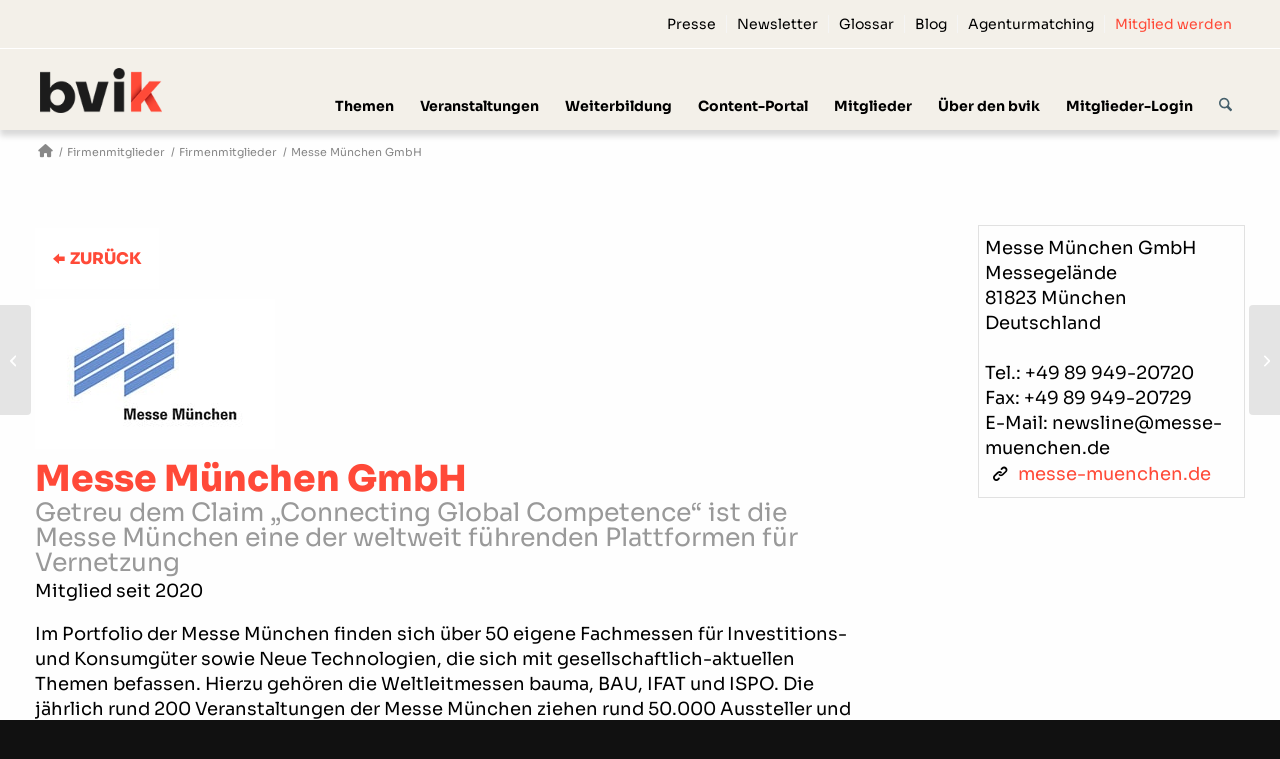

--- FILE ---
content_type: text/html; charset=UTF-8
request_url: https://bvik.org/firmenmitglieder/messe-muenchen-gmbh/
body_size: 21026
content:
<!DOCTYPE html>
<html lang="de" prefix="og: https://ogp.me/ns#" class="html_stretched responsive av-preloader-disabled  html_header_top html_logo_left html_main_nav_header html_menu_right html_slim html_header_sticky html_header_shrinking_disabled html_header_topbar_active html_mobile_menu_phone html_header_searchicon html_content_align_center html_header_unstick_top_disabled html_header_stretch_disabled html_minimal_header html_av-overlay-side html_av-overlay-side-classic html_av-submenu-noclone html_entry_id_40536 av-cookies-no-cookie-consent av-no-preview av-default-lightbox html_text_menu_active av-mobile-menu-switch-default">
<head><style>img.lazy{min-height:1px}</style><link href="https://bvik.org/wp-content/plugins/w3-total-cache/pub/js/lazyload.min.js" as="script">
<meta charset="UTF-8" />
<meta name="robots" content="index, follow" />


<!-- mobile setting -->
<meta name="viewport" content="width=device-width, initial-scale=1">

<!-- Scripts/CSS and wp_head hook -->

<!-- Suchmaschinen-Optimierung durch Rank Math PRO - https://rankmath.com/ -->
<title>Firmenmitglieder Messe München GmbH | Bundesverband Industrie Kommunikation e.V.</title>
<meta name="description" content="Im Portfolio der Messe München finden sich über 50 eigene Fachmessen für Investitions- und Konsumgüter sowie Neue Technologien, die sich mit"/>
<meta name="robots" content="follow, index, max-snippet:-1, max-video-preview:-1, max-image-preview:large"/>
<link rel="canonical" href="https://bvik.org/firmenmitglieder/messe-muenchen-gmbh/" />
<meta property="og:locale" content="de_DE" />
<meta property="og:type" content="article" />
<meta property="og:title" content="Firmenmitglieder Messe München GmbH | Bundesverband Industrie Kommunikation e.V." />
<meta property="og:description" content="Im Portfolio der Messe München finden sich über 50 eigene Fachmessen für Investitions- und Konsumgüter sowie Neue Technologien, die sich mit" />
<meta property="og:url" content="https://bvik.org/firmenmitglieder/messe-muenchen-gmbh/" />
<meta property="og:site_name" content="Bundesverband Industrie Kommunikation e.V." />
<meta property="article:publisher" content="https://www.facebook.com/bvik.org/" />
<meta property="og:updated_time" content="2022-01-11T14:33:59+01:00" />
<meta name="twitter:card" content="summary_large_image" />
<meta name="twitter:title" content="Firmenmitglieder Messe München GmbH | Bundesverband Industrie Kommunikation e.V." />
<meta name="twitter:description" content="Im Portfolio der Messe München finden sich über 50 eigene Fachmessen für Investitions- und Konsumgüter sowie Neue Technologien, die sich mit" />
<meta name="twitter:site" content="@bvik_eV" />
<meta name="twitter:creator" content="@bvik_eV" />
<script type="application/ld+json" class="rank-math-schema">{"@context":"https://schema.org","@graph":[{"@type":"BreadcrumbList","@id":"https://bvik.org/firmenmitglieder/messe-muenchen-gmbh/#breadcrumb","itemListElement":[{"@type":"ListItem","position":"1","item":{"@id":"https://bvik.org","name":"Startseite"}},{"@type":"ListItem","position":"2","item":{"@id":"https://bvik.org/firmenmitglieder/","name":"Firmenmitglieder"}},{"@type":"ListItem","position":"3","item":{"@id":"https://bvik.org/firmenmitglieder/messe-muenchen-gmbh/","name":"Messe M\u00fcnchen GmbH"}}]}]}</script>
<!-- /Rank Math WordPress SEO Plugin -->

<link rel='dns-prefetch' href='//cdnjs.cloudflare.com' />
<link rel="alternate" type="application/rss+xml" title="Bundesverband Industrie Kommunikation e.V. &raquo; Feed" href="https://bvik.org/feed/" />
<link rel="alternate" type="application/rss+xml" title="Bundesverband Industrie Kommunikation e.V. &raquo; Kommentar-Feed" href="https://bvik.org/comments/feed/" />
<link rel="alternate" type="text/calendar" title="Bundesverband Industrie Kommunikation e.V. &raquo; iCal Feed" href="https://bvik.org/b2b-veranstaltungen/?ical=1" />
<link rel="alternate" title="oEmbed (JSON)" type="application/json+oembed" href="https://bvik.org/wp-json/oembed/1.0/embed?url=https%3A%2F%2Fbvik.org%2Ffirmenmitglieder%2Fmesse-muenchen-gmbh%2F" />
<link rel="alternate" title="oEmbed (XML)" type="text/xml+oembed" href="https://bvik.org/wp-json/oembed/1.0/embed?url=https%3A%2F%2Fbvik.org%2Ffirmenmitglieder%2Fmesse-muenchen-gmbh%2F&#038;format=xml" />
<style id='wp-img-auto-sizes-contain-inline-css' type='text/css'>
img:is([sizes=auto i],[sizes^="auto," i]){contain-intrinsic-size:3000px 1500px}
/*# sourceURL=wp-img-auto-sizes-contain-inline-css */
</style>
<link rel='stylesheet' id='bvik-newsticker-css' href='https://bvik.org/wp-content/themes/bvik/classes/avia_shortcodes/newsticker/newsticker.css?ver=6.9' type='text/css' media='all' />
<link rel='stylesheet' id='bvik-statements-css' href='https://bvik.org/wp-content/themes/bvik/classes/avia_shortcodes/statements/statements.css?ver=6.9' type='text/css' media='all' />
<link rel='stylesheet' id='tribe-events-pro-mini-calendar-block-styles-css' href='https://bvik.org/wp-content/plugins/events-calendar-pro/build/css/tribe-events-pro-mini-calendar-block.css?ver=7.7.11' type='text/css' media='all' />
<style id='wp-emoji-styles-inline-css' type='text/css'>

	img.wp-smiley, img.emoji {
		display: inline !important;
		border: none !important;
		box-shadow: none !important;
		height: 1em !important;
		width: 1em !important;
		margin: 0 0.07em !important;
		vertical-align: -0.1em !important;
		background: none !important;
		padding: 0 !important;
	}
/*# sourceURL=wp-emoji-styles-inline-css */
</style>
<link rel='stylesheet' id='wp-block-library-css' href='https://bvik.org/wp-includes/css/dist/block-library/style.min.css?ver=6.9' type='text/css' media='all' />
<style id='global-styles-inline-css' type='text/css'>
:root{--wp--preset--aspect-ratio--square: 1;--wp--preset--aspect-ratio--4-3: 4/3;--wp--preset--aspect-ratio--3-4: 3/4;--wp--preset--aspect-ratio--3-2: 3/2;--wp--preset--aspect-ratio--2-3: 2/3;--wp--preset--aspect-ratio--16-9: 16/9;--wp--preset--aspect-ratio--9-16: 9/16;--wp--preset--color--black: #000000;--wp--preset--color--cyan-bluish-gray: #abb8c3;--wp--preset--color--white: #ffffff;--wp--preset--color--pale-pink: #f78da7;--wp--preset--color--vivid-red: #cf2e2e;--wp--preset--color--luminous-vivid-orange: #ff6900;--wp--preset--color--luminous-vivid-amber: #fcb900;--wp--preset--color--light-green-cyan: #7bdcb5;--wp--preset--color--vivid-green-cyan: #00d084;--wp--preset--color--pale-cyan-blue: #8ed1fc;--wp--preset--color--vivid-cyan-blue: #0693e3;--wp--preset--color--vivid-purple: #9b51e0;--wp--preset--color--metallic-red: #b02b2c;--wp--preset--color--maximum-yellow-red: #edae44;--wp--preset--color--yellow-sun: #eeee22;--wp--preset--color--palm-leaf: #83a846;--wp--preset--color--aero: #7bb0e7;--wp--preset--color--old-lavender: #745f7e;--wp--preset--color--steel-teal: #5f8789;--wp--preset--color--raspberry-pink: #d65799;--wp--preset--color--medium-turquoise: #4ecac2;--wp--preset--gradient--vivid-cyan-blue-to-vivid-purple: linear-gradient(135deg,rgb(6,147,227) 0%,rgb(155,81,224) 100%);--wp--preset--gradient--light-green-cyan-to-vivid-green-cyan: linear-gradient(135deg,rgb(122,220,180) 0%,rgb(0,208,130) 100%);--wp--preset--gradient--luminous-vivid-amber-to-luminous-vivid-orange: linear-gradient(135deg,rgb(252,185,0) 0%,rgb(255,105,0) 100%);--wp--preset--gradient--luminous-vivid-orange-to-vivid-red: linear-gradient(135deg,rgb(255,105,0) 0%,rgb(207,46,46) 100%);--wp--preset--gradient--very-light-gray-to-cyan-bluish-gray: linear-gradient(135deg,rgb(238,238,238) 0%,rgb(169,184,195) 100%);--wp--preset--gradient--cool-to-warm-spectrum: linear-gradient(135deg,rgb(74,234,220) 0%,rgb(151,120,209) 20%,rgb(207,42,186) 40%,rgb(238,44,130) 60%,rgb(251,105,98) 80%,rgb(254,248,76) 100%);--wp--preset--gradient--blush-light-purple: linear-gradient(135deg,rgb(255,206,236) 0%,rgb(152,150,240) 100%);--wp--preset--gradient--blush-bordeaux: linear-gradient(135deg,rgb(254,205,165) 0%,rgb(254,45,45) 50%,rgb(107,0,62) 100%);--wp--preset--gradient--luminous-dusk: linear-gradient(135deg,rgb(255,203,112) 0%,rgb(199,81,192) 50%,rgb(65,88,208) 100%);--wp--preset--gradient--pale-ocean: linear-gradient(135deg,rgb(255,245,203) 0%,rgb(182,227,212) 50%,rgb(51,167,181) 100%);--wp--preset--gradient--electric-grass: linear-gradient(135deg,rgb(202,248,128) 0%,rgb(113,206,126) 100%);--wp--preset--gradient--midnight: linear-gradient(135deg,rgb(2,3,129) 0%,rgb(40,116,252) 100%);--wp--preset--font-size--small: 1rem;--wp--preset--font-size--medium: 1.125rem;--wp--preset--font-size--large: 1.75rem;--wp--preset--font-size--x-large: clamp(1.75rem, 3vw, 2.25rem);--wp--preset--spacing--20: 0.44rem;--wp--preset--spacing--30: 0.67rem;--wp--preset--spacing--40: 1rem;--wp--preset--spacing--50: 1.5rem;--wp--preset--spacing--60: 2.25rem;--wp--preset--spacing--70: 3.38rem;--wp--preset--spacing--80: 5.06rem;--wp--preset--shadow--natural: 6px 6px 9px rgba(0, 0, 0, 0.2);--wp--preset--shadow--deep: 12px 12px 50px rgba(0, 0, 0, 0.4);--wp--preset--shadow--sharp: 6px 6px 0px rgba(0, 0, 0, 0.2);--wp--preset--shadow--outlined: 6px 6px 0px -3px rgb(255, 255, 255), 6px 6px rgb(0, 0, 0);--wp--preset--shadow--crisp: 6px 6px 0px rgb(0, 0, 0);}:root { --wp--style--global--content-size: 800px;--wp--style--global--wide-size: 1130px; }:where(body) { margin: 0; }.wp-site-blocks > .alignleft { float: left; margin-right: 2em; }.wp-site-blocks > .alignright { float: right; margin-left: 2em; }.wp-site-blocks > .aligncenter { justify-content: center; margin-left: auto; margin-right: auto; }:where(.is-layout-flex){gap: 0.5em;}:where(.is-layout-grid){gap: 0.5em;}.is-layout-flow > .alignleft{float: left;margin-inline-start: 0;margin-inline-end: 2em;}.is-layout-flow > .alignright{float: right;margin-inline-start: 2em;margin-inline-end: 0;}.is-layout-flow > .aligncenter{margin-left: auto !important;margin-right: auto !important;}.is-layout-constrained > .alignleft{float: left;margin-inline-start: 0;margin-inline-end: 2em;}.is-layout-constrained > .alignright{float: right;margin-inline-start: 2em;margin-inline-end: 0;}.is-layout-constrained > .aligncenter{margin-left: auto !important;margin-right: auto !important;}.is-layout-constrained > :where(:not(.alignleft):not(.alignright):not(.alignfull)){max-width: var(--wp--style--global--content-size);margin-left: auto !important;margin-right: auto !important;}.is-layout-constrained > .alignwide{max-width: var(--wp--style--global--wide-size);}body .is-layout-flex{display: flex;}.is-layout-flex{flex-wrap: wrap;align-items: center;}.is-layout-flex > :is(*, div){margin: 0;}body .is-layout-grid{display: grid;}.is-layout-grid > :is(*, div){margin: 0;}body{padding-top: 0px;padding-right: 0px;padding-bottom: 0px;padding-left: 0px;}a:where(:not(.wp-element-button)){text-decoration: underline;}:root :where(.wp-element-button, .wp-block-button__link){background-color: #32373c;border-width: 0;color: #fff;font-family: inherit;font-size: inherit;font-style: inherit;font-weight: inherit;letter-spacing: inherit;line-height: inherit;padding-top: calc(0.667em + 2px);padding-right: calc(1.333em + 2px);padding-bottom: calc(0.667em + 2px);padding-left: calc(1.333em + 2px);text-decoration: none;text-transform: inherit;}.has-black-color{color: var(--wp--preset--color--black) !important;}.has-cyan-bluish-gray-color{color: var(--wp--preset--color--cyan-bluish-gray) !important;}.has-white-color{color: var(--wp--preset--color--white) !important;}.has-pale-pink-color{color: var(--wp--preset--color--pale-pink) !important;}.has-vivid-red-color{color: var(--wp--preset--color--vivid-red) !important;}.has-luminous-vivid-orange-color{color: var(--wp--preset--color--luminous-vivid-orange) !important;}.has-luminous-vivid-amber-color{color: var(--wp--preset--color--luminous-vivid-amber) !important;}.has-light-green-cyan-color{color: var(--wp--preset--color--light-green-cyan) !important;}.has-vivid-green-cyan-color{color: var(--wp--preset--color--vivid-green-cyan) !important;}.has-pale-cyan-blue-color{color: var(--wp--preset--color--pale-cyan-blue) !important;}.has-vivid-cyan-blue-color{color: var(--wp--preset--color--vivid-cyan-blue) !important;}.has-vivid-purple-color{color: var(--wp--preset--color--vivid-purple) !important;}.has-metallic-red-color{color: var(--wp--preset--color--metallic-red) !important;}.has-maximum-yellow-red-color{color: var(--wp--preset--color--maximum-yellow-red) !important;}.has-yellow-sun-color{color: var(--wp--preset--color--yellow-sun) !important;}.has-palm-leaf-color{color: var(--wp--preset--color--palm-leaf) !important;}.has-aero-color{color: var(--wp--preset--color--aero) !important;}.has-old-lavender-color{color: var(--wp--preset--color--old-lavender) !important;}.has-steel-teal-color{color: var(--wp--preset--color--steel-teal) !important;}.has-raspberry-pink-color{color: var(--wp--preset--color--raspberry-pink) !important;}.has-medium-turquoise-color{color: var(--wp--preset--color--medium-turquoise) !important;}.has-black-background-color{background-color: var(--wp--preset--color--black) !important;}.has-cyan-bluish-gray-background-color{background-color: var(--wp--preset--color--cyan-bluish-gray) !important;}.has-white-background-color{background-color: var(--wp--preset--color--white) !important;}.has-pale-pink-background-color{background-color: var(--wp--preset--color--pale-pink) !important;}.has-vivid-red-background-color{background-color: var(--wp--preset--color--vivid-red) !important;}.has-luminous-vivid-orange-background-color{background-color: var(--wp--preset--color--luminous-vivid-orange) !important;}.has-luminous-vivid-amber-background-color{background-color: var(--wp--preset--color--luminous-vivid-amber) !important;}.has-light-green-cyan-background-color{background-color: var(--wp--preset--color--light-green-cyan) !important;}.has-vivid-green-cyan-background-color{background-color: var(--wp--preset--color--vivid-green-cyan) !important;}.has-pale-cyan-blue-background-color{background-color: var(--wp--preset--color--pale-cyan-blue) !important;}.has-vivid-cyan-blue-background-color{background-color: var(--wp--preset--color--vivid-cyan-blue) !important;}.has-vivid-purple-background-color{background-color: var(--wp--preset--color--vivid-purple) !important;}.has-metallic-red-background-color{background-color: var(--wp--preset--color--metallic-red) !important;}.has-maximum-yellow-red-background-color{background-color: var(--wp--preset--color--maximum-yellow-red) !important;}.has-yellow-sun-background-color{background-color: var(--wp--preset--color--yellow-sun) !important;}.has-palm-leaf-background-color{background-color: var(--wp--preset--color--palm-leaf) !important;}.has-aero-background-color{background-color: var(--wp--preset--color--aero) !important;}.has-old-lavender-background-color{background-color: var(--wp--preset--color--old-lavender) !important;}.has-steel-teal-background-color{background-color: var(--wp--preset--color--steel-teal) !important;}.has-raspberry-pink-background-color{background-color: var(--wp--preset--color--raspberry-pink) !important;}.has-medium-turquoise-background-color{background-color: var(--wp--preset--color--medium-turquoise) !important;}.has-black-border-color{border-color: var(--wp--preset--color--black) !important;}.has-cyan-bluish-gray-border-color{border-color: var(--wp--preset--color--cyan-bluish-gray) !important;}.has-white-border-color{border-color: var(--wp--preset--color--white) !important;}.has-pale-pink-border-color{border-color: var(--wp--preset--color--pale-pink) !important;}.has-vivid-red-border-color{border-color: var(--wp--preset--color--vivid-red) !important;}.has-luminous-vivid-orange-border-color{border-color: var(--wp--preset--color--luminous-vivid-orange) !important;}.has-luminous-vivid-amber-border-color{border-color: var(--wp--preset--color--luminous-vivid-amber) !important;}.has-light-green-cyan-border-color{border-color: var(--wp--preset--color--light-green-cyan) !important;}.has-vivid-green-cyan-border-color{border-color: var(--wp--preset--color--vivid-green-cyan) !important;}.has-pale-cyan-blue-border-color{border-color: var(--wp--preset--color--pale-cyan-blue) !important;}.has-vivid-cyan-blue-border-color{border-color: var(--wp--preset--color--vivid-cyan-blue) !important;}.has-vivid-purple-border-color{border-color: var(--wp--preset--color--vivid-purple) !important;}.has-metallic-red-border-color{border-color: var(--wp--preset--color--metallic-red) !important;}.has-maximum-yellow-red-border-color{border-color: var(--wp--preset--color--maximum-yellow-red) !important;}.has-yellow-sun-border-color{border-color: var(--wp--preset--color--yellow-sun) !important;}.has-palm-leaf-border-color{border-color: var(--wp--preset--color--palm-leaf) !important;}.has-aero-border-color{border-color: var(--wp--preset--color--aero) !important;}.has-old-lavender-border-color{border-color: var(--wp--preset--color--old-lavender) !important;}.has-steel-teal-border-color{border-color: var(--wp--preset--color--steel-teal) !important;}.has-raspberry-pink-border-color{border-color: var(--wp--preset--color--raspberry-pink) !important;}.has-medium-turquoise-border-color{border-color: var(--wp--preset--color--medium-turquoise) !important;}.has-vivid-cyan-blue-to-vivid-purple-gradient-background{background: var(--wp--preset--gradient--vivid-cyan-blue-to-vivid-purple) !important;}.has-light-green-cyan-to-vivid-green-cyan-gradient-background{background: var(--wp--preset--gradient--light-green-cyan-to-vivid-green-cyan) !important;}.has-luminous-vivid-amber-to-luminous-vivid-orange-gradient-background{background: var(--wp--preset--gradient--luminous-vivid-amber-to-luminous-vivid-orange) !important;}.has-luminous-vivid-orange-to-vivid-red-gradient-background{background: var(--wp--preset--gradient--luminous-vivid-orange-to-vivid-red) !important;}.has-very-light-gray-to-cyan-bluish-gray-gradient-background{background: var(--wp--preset--gradient--very-light-gray-to-cyan-bluish-gray) !important;}.has-cool-to-warm-spectrum-gradient-background{background: var(--wp--preset--gradient--cool-to-warm-spectrum) !important;}.has-blush-light-purple-gradient-background{background: var(--wp--preset--gradient--blush-light-purple) !important;}.has-blush-bordeaux-gradient-background{background: var(--wp--preset--gradient--blush-bordeaux) !important;}.has-luminous-dusk-gradient-background{background: var(--wp--preset--gradient--luminous-dusk) !important;}.has-pale-ocean-gradient-background{background: var(--wp--preset--gradient--pale-ocean) !important;}.has-electric-grass-gradient-background{background: var(--wp--preset--gradient--electric-grass) !important;}.has-midnight-gradient-background{background: var(--wp--preset--gradient--midnight) !important;}.has-small-font-size{font-size: var(--wp--preset--font-size--small) !important;}.has-medium-font-size{font-size: var(--wp--preset--font-size--medium) !important;}.has-large-font-size{font-size: var(--wp--preset--font-size--large) !important;}.has-x-large-font-size{font-size: var(--wp--preset--font-size--x-large) !important;}
/*# sourceURL=global-styles-inline-css */
</style>

<link rel='stylesheet' id='select2-css' href='https://bvik.org/wp-content/plugins/beautiful-taxonomy-filters/public/css/select2.min.css?ver=2.4.3' type='text/css' media='all' />
<link rel='stylesheet' id='beautiful-taxonomy-filters-basic-css' href='https://bvik.org/wp-content/plugins/beautiful-taxonomy-filters/public/css/beautiful-taxonomy-filters-base.min.css?ver=2.4.3' type='text/css' media='all' />
<link rel='stylesheet' id='beautiful-taxonomy-filters-css' href='https://bvik.org/wp-content/plugins/beautiful-taxonomy-filters/public/css/beautiful-taxonomy-filters-light-material.min.css?ver=2.4.3' type='text/css' media='all' />
<link rel='stylesheet' id='countdown-carbonite-responsive-css-css' href='https://bvik.org/wp-content/plugins/jquery-t-countdown-widget/css/carbonite-responsive/style.css?ver=2.0' type='text/css' media='all' />
<link rel='stylesheet' id='ssb-ui-style-css' href='https://bvik.org/wp-content/plugins/sticky-side-buttons/assets/css/ssb-ui-style.css?ver=2.0.3' type='text/css' media='all' />
<link rel='stylesheet' id='ssb-fontawesome-frontend-css' href='https://cdnjs.cloudflare.com/ajax/libs/font-awesome/6.7.2/css/all.min.css?ver=6.7.2' type='text/css' media='all' />
<link rel='stylesheet' id='borlabs-cookie-custom-css' href='https://bvik.org/wp-content/cache/borlabs-cookie/1/borlabs-cookie-1-de.css?ver=3.3.23-2397' type='text/css' media='all' />
<link rel='stylesheet' id='avia-merged-styles-css' href='https://bvik.org/wp-content/uploads/dynamic_avia/avia-merged-styles-25c427a62eb5d77283734732cec8c294---69687ed7ede1b.css' type='text/css' media='all' />
<script type="text/javascript" src="https://bvik.org/wp-includes/js/jquery/jquery.min.js?ver=3.7.1" id="jquery-core-js"></script>
<script type="text/javascript" src="https://bvik.org/wp-includes/js/jquery/jquery-migrate.min.js?ver=3.4.1" id="jquery-migrate-js"></script>
<script type="text/javascript" src="https://bvik.org/wp-content/themes/bvik/classes/avia_shortcodes/statements/statements.js?ver=6.9" id="bvik-module-statements-js"></script>
<script type="text/javascript" id="seo-automated-link-building-js-extra">
/* <![CDATA[ */
var seoAutomatedLinkBuilding = {"ajaxUrl":"https://bvik.org/wp-admin/admin-ajax.php"};
//# sourceURL=seo-automated-link-building-js-extra
/* ]]> */
</script>
<script type="text/javascript" src="https://bvik.org/wp-content/plugins/seo-automated-link-building/js/seo-automated-link-building.js?ver=6.9" id="seo-automated-link-building-js"></script>
<script data-no-optimize="1" data-no-minify="1" data-cfasync="false" type="text/javascript" src="https://bvik.org/wp-content/cache/borlabs-cookie/1/borlabs-cookie-config-de.json.js?ver=3.3.23-2727" id="borlabs-cookie-config-js"></script>
<script data-no-optimize="1" data-no-minify="1" data-cfasync="false" type="text/javascript" src="https://bvik.org/wp-content/plugins/borlabs-cookie/assets/javascript/borlabs-cookie-prioritize.min.js?ver=3.3.23" id="borlabs-cookie-prioritize-js"></script>
<script type="text/javascript" src="https://bvik.org/wp-content/uploads/dynamic_avia/avia-head-scripts-78966dbb003e2fc35db298005de00cac---69687ed814263.js" id="avia-head-scripts-js"></script>
<link rel="https://api.w.org/" href="https://bvik.org/wp-json/" /><link rel="EditURI" type="application/rsd+xml" title="RSD" href="https://bvik.org/xmlrpc.php?rsd" />
<meta name="generator" content="WordPress 6.9" />
<link rel='shortlink' href='https://bvik.org/?p=40536' />

	<script type="text/javascript">var ajaxurl = 'https://bvik.org/wp-admin/admin-ajax.php';</script>

<!-- start Simple Custom CSS and JS -->
<!-- end Simple Custom CSS and JS -->
<script type='text/javascript'>
var tminusnow = '{"now":"1\/18\/2026 11:01:20"}';
</script><style>
.carbonite-responsive-dashboard {
  border: none;
  background: #ED694B;
  color: #fff;
  border-radius: 0px;
  height: 78px;
}

.carbonite-responsive-dash_title {
 color: #ffffff;
 font-size: 16px;
top: 44px;
}

.carbonite-responsive-digit  {
font-size: 2.5em;
}
</style>
<meta name="et-api-version" content="v1"><meta name="et-api-origin" content="https://bvik.org"><link rel="https://theeventscalendar.com/" href="https://bvik.org/wp-json/tribe/tickets/v1/" /><meta name="tec-api-version" content="v1"><meta name="tec-api-origin" content="https://bvik.org"><link rel="alternate" href="https://bvik.org/wp-json/tribe/events/v1/" />
<link rel="icon" href="https://bvik.org/wp-content/uploads/2024/06/bvik-Logo-quadratisch-transparent-170x170.png" type="image/png">
<!--[if lt IE 9]><script src="https://bvik.org/wp-content/themes/enfold/js/html5shiv.js"></script><![endif]--><link rel="profile" href="https://gmpg.org/xfn/11" />
<link rel="alternate" type="application/rss+xml" title="Bundesverband Industrie Kommunikation e.V. RSS2 Feed" href="https://bvik.org/feed/" />
<link rel="pingback" href="https://bvik.org/xmlrpc.php" />
<style type="text/css" id="tve_global_variables">:root{--tcb-color-0:rgb(255, 74, 56);--tcb-color-0-h:5;--tcb-color-0-s:100%;--tcb-color-0-l:60%;--tcb-color-0-a:1;}</style><script id="_etLoader" type="text/javascript" charset="UTF-8" data-block-cookies="true" data-secure-code="6ggBTm" src="//code.etracker.com/code/e.js" async></script><script data-borlabs-cookie-script-blocker-ignore>
if ('0' === '1' && ('0' === '1' || '1' === '1')) {
    window['gtag_enable_tcf_support'] = true;
}
window.dataLayer = window.dataLayer || [];
if (typeof gtag !== 'function') {
    function gtag() {
        dataLayer.push(arguments);
    }
}
gtag('set', 'developer_id.dYjRjMm', true);
if ('0' === '1' || '1' === '1') {
    if (window.BorlabsCookieGoogleConsentModeDefaultSet !== true) {
        let getCookieValue = function (name) {
            return document.cookie.match('(^|;)\\s*' + name + '\\s*=\\s*([^;]+)')?.pop() || '';
        };
        let cookieValue = getCookieValue('borlabs-cookie-gcs');
        let consentsFromCookie = {};
        if (cookieValue !== '') {
            consentsFromCookie = JSON.parse(decodeURIComponent(cookieValue));
        }
        let defaultValues = {
            'ad_storage': 'denied',
            'ad_user_data': 'denied',
            'ad_personalization': 'denied',
            'analytics_storage': 'denied',
            'functionality_storage': 'denied',
            'personalization_storage': 'denied',
            'security_storage': 'denied',
            'wait_for_update': 500,
        };
        gtag('consent', 'default', { ...defaultValues, ...consentsFromCookie });
    }
    window.BorlabsCookieGoogleConsentModeDefaultSet = true;
    let borlabsCookieConsentChangeHandler = function () {
        window.dataLayer = window.dataLayer || [];
        if (typeof gtag !== 'function') { function gtag(){dataLayer.push(arguments);} }

        let getCookieValue = function (name) {
            return document.cookie.match('(^|;)\\s*' + name + '\\s*=\\s*([^;]+)')?.pop() || '';
        };
        let cookieValue = getCookieValue('borlabs-cookie-gcs');
        let consentsFromCookie = {};
        if (cookieValue !== '') {
            consentsFromCookie = JSON.parse(decodeURIComponent(cookieValue));
        }

        consentsFromCookie.analytics_storage = BorlabsCookie.Consents.hasConsent('google-analytics') ? 'granted' : 'denied';

        BorlabsCookie.CookieLibrary.setCookie(
            'borlabs-cookie-gcs',
            JSON.stringify(consentsFromCookie),
            BorlabsCookie.Settings.automaticCookieDomainAndPath.value ? '' : BorlabsCookie.Settings.cookieDomain.value,
            BorlabsCookie.Settings.cookiePath.value,
            BorlabsCookie.Cookie.getPluginCookie().expires,
            BorlabsCookie.Settings.cookieSecure.value,
            BorlabsCookie.Settings.cookieSameSite.value
        );
    }
    document.addEventListener('borlabs-cookie-consent-saved', borlabsCookieConsentChangeHandler);
    document.addEventListener('borlabs-cookie-handle-unblock', borlabsCookieConsentChangeHandler);
}
if ('0' === '1') {
    gtag("js", new Date());
    gtag("config", "G-RZ6WQQ2D3K", {"anonymize_ip": true});

    (function (w, d, s, i) {
        var f = d.getElementsByTagName(s)[0],
            j = d.createElement(s);
        j.async = true;
        j.src =
            "https://www.googletagmanager.com/gtag/js?id=" + i;
        f.parentNode.insertBefore(j, f);
    })(window, document, "script", "G-RZ6WQQ2D3K");
}
</script><!-- Es ist keine amphtml Version verfügbar für diese URL. -->
<!-- To speed up the rendering and to display the site as fast as possible to the user we include some styles and scripts for above the fold content inline -->
<script type="text/javascript">'use strict';var avia_is_mobile=!1;if(/Android|webOS|iPhone|iPad|iPod|BlackBerry|IEMobile|Opera Mini/i.test(navigator.userAgent)&&'ontouchstart' in document.documentElement){avia_is_mobile=!0;document.documentElement.className+=' avia_mobile '}
else{document.documentElement.className+=' avia_desktop '};document.documentElement.className+=' js_active ';(function(){var e=['-webkit-','-moz-','-ms-',''],n='',o=!1,a=!1;for(var t in e){if(e[t]+'transform' in document.documentElement.style){o=!0;n=e[t]+'transform'};if(e[t]+'perspective' in document.documentElement.style){a=!0}};if(o){document.documentElement.className+=' avia_transform '};if(a){document.documentElement.className+=' avia_transform3d '};if(typeof document.getElementsByClassName=='function'&&typeof document.documentElement.getBoundingClientRect=='function'&&avia_is_mobile==!1){if(n&&window.innerHeight>0){setTimeout(function(){var e=0,o={},a=0,t=document.getElementsByClassName('av-parallax'),i=window.pageYOffset||document.documentElement.scrollTop;for(e=0;e<t.length;e++){t[e].style.top='0px';o=t[e].getBoundingClientRect();a=Math.ceil((window.innerHeight+i-o.top)*0.3);t[e].style[n]='translate(0px, '+a+'px)';t[e].style.top='auto';t[e].className+=' enabled-parallax '}},50)}}})();</script><style type="text/css" id="thrive-default-styles"></style><link rel="icon" href="https://bvik.org/wp-content/uploads/2024/06/bvik-Logo-quadratisch-transparent-36x36.png" sizes="32x32" />
<link rel="icon" href="https://bvik.org/wp-content/uploads/2024/06/bvik-Logo-quadratisch-transparent-250x250.png" sizes="192x192" />
<link rel="apple-touch-icon" href="https://bvik.org/wp-content/uploads/2024/06/bvik-Logo-quadratisch-transparent-180x180.png" />
<meta name="msapplication-TileImage" content="https://bvik.org/wp-content/uploads/2024/06/bvik-Logo-quadratisch-transparent.png" />
<style type="text/css">
		@font-face {font-family: 'entypo-fontello-enfold'; font-weight: normal; font-style: normal; font-display: auto;
		src: url('https://bvik.org/wp-content/themes/enfold/config-templatebuilder/avia-template-builder/assets/fonts/entypo-fontello-enfold/entypo-fontello-enfold.woff2') format('woff2'),
		url('https://bvik.org/wp-content/themes/enfold/config-templatebuilder/avia-template-builder/assets/fonts/entypo-fontello-enfold/entypo-fontello-enfold.woff') format('woff'),
		url('https://bvik.org/wp-content/themes/enfold/config-templatebuilder/avia-template-builder/assets/fonts/entypo-fontello-enfold/entypo-fontello-enfold.ttf') format('truetype'),
		url('https://bvik.org/wp-content/themes/enfold/config-templatebuilder/avia-template-builder/assets/fonts/entypo-fontello-enfold/entypo-fontello-enfold.svg#entypo-fontello-enfold') format('svg'),
		url('https://bvik.org/wp-content/themes/enfold/config-templatebuilder/avia-template-builder/assets/fonts/entypo-fontello-enfold/entypo-fontello-enfold.eot'),
		url('https://bvik.org/wp-content/themes/enfold/config-templatebuilder/avia-template-builder/assets/fonts/entypo-fontello-enfold/entypo-fontello-enfold.eot?#iefix') format('embedded-opentype');
		}

		#top .avia-font-entypo-fontello-enfold, body .avia-font-entypo-fontello-enfold, html body [data-av_iconfont='entypo-fontello-enfold']:before{ font-family: 'entypo-fontello-enfold'; }
		
		@font-face {font-family: 'entypo-fontello'; font-weight: normal; font-style: normal; font-display: auto;
		src: url('https://bvik.org/wp-content/themes/enfold/config-templatebuilder/avia-template-builder/assets/fonts/entypo-fontello/entypo-fontello.woff2') format('woff2'),
		url('https://bvik.org/wp-content/themes/enfold/config-templatebuilder/avia-template-builder/assets/fonts/entypo-fontello/entypo-fontello.woff') format('woff'),
		url('https://bvik.org/wp-content/themes/enfold/config-templatebuilder/avia-template-builder/assets/fonts/entypo-fontello/entypo-fontello.ttf') format('truetype'),
		url('https://bvik.org/wp-content/themes/enfold/config-templatebuilder/avia-template-builder/assets/fonts/entypo-fontello/entypo-fontello.svg#entypo-fontello') format('svg'),
		url('https://bvik.org/wp-content/themes/enfold/config-templatebuilder/avia-template-builder/assets/fonts/entypo-fontello/entypo-fontello.eot'),
		url('https://bvik.org/wp-content/themes/enfold/config-templatebuilder/avia-template-builder/assets/fonts/entypo-fontello/entypo-fontello.eot?#iefix') format('embedded-opentype');
		}

		#top .avia-font-entypo-fontello, body .avia-font-entypo-fontello, html body [data-av_iconfont='entypo-fontello']:before{ font-family: 'entypo-fontello'; }
		</style>    <link href="/wp-content/themes/bvik/style.css?v=2026-01-18" rel="stylesheet" />
    

<!--
Debugging Info for Theme support: 

Theme: Enfold
Version: 7.1.3
Installed: enfold
AviaFramework Version: 5.6
AviaBuilder Version: 6.0
aviaElementManager Version: 1.0.1
- - - - - - - - - - -
ChildTheme: bvik
ChildTheme Version: 1.1
ChildTheme Installed: enfold

- - - - - - - - - - -
ML:1024-PU:53-PLA:40
WP:6.9
Compress: CSS:all theme files - JS:all theme files
Updates: enabled - token has changed and not verified
PLAu:38
-->
</head>

<body id="top" class="bp-legacy wp-singular bvik_company_member-template-default single single-bvik_company_member postid-40536 wp-theme-enfold wp-child-theme-bvik stretched rtl_columns av-curtain-numeric sora tribe-no-js tec-no-tickets-on-recurring tec-no-rsvp-on-recurring post-type-bvik_company_member avia-responsive-images-support tribe-theme-enfold av-recaptcha-enabled av-google-badge-hide" itemscope="itemscope" itemtype="https://schema.org/WebPage" >

	
	<div id='wrap_all'>

	
<header id='header' class='all_colors header_color light_bg_color  av_header_top av_logo_left av_main_nav_header av_menu_right av_slim av_header_sticky av_header_shrinking_disabled av_header_stretch_disabled av_mobile_menu_phone av_header_searchicon av_header_unstick_top_disabled av_minimal_header av_bottom_nav_disabled  av_alternate_logo_active av_header_border_disabled'  data-av_shrink_factor='50' role="banner" itemscope="itemscope" itemtype="https://schema.org/WPHeader" >

		<div id='header_meta' class='container_wrap container_wrap_meta  av_secondary_right av_extra_header_active av_entry_id_40536'>

			      <div class='container'>
			      <nav class='sub_menu'  role="navigation" itemscope="itemscope" itemtype="https://schema.org/SiteNavigationElement" ><ul role="menu" class="menu" id="avia2-menu"><li role="menuitem" id="menu-item-72143" class="menu-item menu-item-type-custom menu-item-object-custom menu-item-72143"><a href="/presse/">Presse</a></li>
<li role="menuitem" id="menu-item-72144" class="menu-item menu-item-type-custom menu-item-object-custom menu-item-72144"><a href="/newsletter/">Newsletter</a></li>
<li role="menuitem" id="menu-item-72145" class="menu-item menu-item-type-custom menu-item-object-custom menu-item-72145"><a href="/b2b-glossar/">Glossar</a></li>
<li role="menuitem" id="menu-item-72146" class="menu-item menu-item-type-custom menu-item-object-custom menu-item-72146"><a href="/blog/">Blog</a></li>
<li role="menuitem" id="menu-item-72147" class="menu-item menu-item-type-custom menu-item-object-custom menu-item-72147"><a href="/b2b-agenturmatching/">Agenturmatching</a></li>
<li role="menuitem" id="menu-item-72148" class="menu-item menu-item-type-custom menu-item-object-custom menu-item-72148"><a href="/mitglied-werden/">Mitglied werden</a></li>
</ul></nav>			      </div>
		</div>

		<div  id='header_main' class='container_wrap container_wrap_logo'>

        <div class='container av-logo-container'><div class='inner-container'><span class='logo avia-standard-logo'><a href='https://bvik.org/' class='' aria-label='bvik-logo' title='bvik-logo'><img class="lazy" src="data:image/svg+xml,%3Csvg%20xmlns='http://www.w3.org/2000/svg'%20viewBox='0%200%20300%20100'%3E%3C/svg%3E" data-src="https://bvik.org/wp-content/uploads/2024/04/bvik-logo.png" height="100" width="300" alt='Bundesverband Industrie Kommunikation e.V.' title='bvik-logo' /></a></span><nav class='main_menu' data-selectname='Seite auswählen'  role="navigation" itemscope="itemscope" itemtype="https://schema.org/SiteNavigationElement" ><div class="avia-menu av-main-nav-wrap"><ul role="menu" class="menu av-main-nav" id="avia-menu"><li role="menuitem" id="menu-item-100738" class="menu-item menu-item-type-custom menu-item-object-custom menu-item-has-children menu-item-top-level menu-item-top-level-1"><a href="/themen" itemprop="url" tabindex="0"><span class="avia-bullet"></span><span class="avia-menu-text">Themen</span><span class="avia-menu-fx"><span class="avia-arrow-wrap"><span class="avia-arrow"></span></span></span></a>


<ul class="sub-menu">
	<li role="menuitem" id="menu-item-104134" class="menu-item menu-item-type-custom menu-item-object-custom"><a href="/b2b-trends/" itemprop="url" tabindex="0"><span class="avia-bullet"></span><span class="avia-menu-text">B2B-Trends</span></a></li>
	<li role="menuitem" id="menu-item-104135" class="menu-item menu-item-type-custom menu-item-object-custom"><a href="/live-kommunikation/" itemprop="url" tabindex="0"><span class="avia-bullet"></span><span class="avia-menu-text">Messe &#038; Live-Events</span></a></li>
	<li role="menuitem" id="menu-item-104136" class="menu-item menu-item-type-custom menu-item-object-custom"><a href="/barrierefreiheitsstaerkungsgesetz-b2b/" itemprop="url" tabindex="0"><span class="avia-bullet"></span><span class="avia-menu-text">Digitale Barrierefreiheit</span></a></li>
	<li role="menuitem" id="menu-item-104138" class="menu-item menu-item-type-custom menu-item-object-custom"><a href="/employer-branding-angebote/" itemprop="url" tabindex="0"><span class="avia-bullet"></span><span class="avia-menu-text">Employer Branding</span></a></li>
</ul>
</li>
<li role="menuitem" id="menu-item-72081" class="menu-item menu-item-type-custom menu-item-object-custom menu-item-has-children menu-item-top-level menu-item-top-level-2"><a href="/b2b-veranstaltungen/" itemprop="url" tabindex="0"><span class="avia-bullet"></span><span class="avia-menu-text">Veranstaltungen</span><span class="avia-menu-fx"><span class="avia-arrow-wrap"><span class="avia-arrow"></span></span></span></a>


<ul class="sub-menu">
	<li role="menuitem" id="menu-item-72082" class="menu-item menu-item-type-custom menu-item-object-custom"><a href="/b2b-veranstaltungen/" itemprop="url" tabindex="0"><span class="avia-bullet"></span><span class="avia-menu-text">Aktuelle Veranstaltungen</span></a></li>
	<li role="menuitem" id="menu-item-83294" class="menu-item menu-item-type-custom menu-item-object-custom"><a href="/tag-der-industriekommunikation-tik/" itemprop="url" tabindex="0"><span class="avia-bullet"></span><span class="avia-menu-text">Zukunftskonferenz (TIK)</span></a></li>
	<li role="menuitem" id="menu-item-72084" class="menu-item menu-item-type-custom menu-item-object-custom"><a href="/b2b-veranstaltungen/?tribe-bar-category=partnerveranstaltung" itemprop="url" tabindex="0"><span class="avia-bullet"></span><span class="avia-menu-text">Partner-Veranstaltungen</span></a></li>
</ul>
</li>
<li role="menuitem" id="menu-item-72086" class="menu-item menu-item-type-post_type menu-item-object-page menu-item-has-children menu-item-top-level menu-item-top-level-3"><a href="https://bvik.org/weiterbildung/" itemprop="url" tabindex="0"><span class="avia-bullet"></span><span class="avia-menu-text">Weiterbildung</span><span class="avia-menu-fx"><span class="avia-arrow-wrap"><span class="avia-arrow"></span></span></span></a>


<ul class="sub-menu">
	<li role="menuitem" id="menu-item-72090" class="menu-item menu-item-type-custom menu-item-object-custom"><a href="/b2b-kompetenz-werkstatt/" itemprop="url" tabindex="0"><span class="avia-bullet"></span><span class="avia-menu-text">Kurse B2B-Kompetenz-Werkstatt</span></a></li>
	<li role="menuitem" id="menu-item-72099" class="menu-item menu-item-type-custom menu-item-object-custom"><a href="/angebote-einsteiger/" itemprop="url" tabindex="0"><span class="avia-bullet"></span><span class="avia-menu-text">Young Professionals</span></a></li>
</ul>
</li>
<li role="menuitem" id="menu-item-72102" class="menu-item menu-item-type-post_type menu-item-object-page menu-item-has-children menu-item-top-level menu-item-top-level-4"><a href="https://bvik.org/downloads/" itemprop="url" tabindex="0"><span class="avia-bullet"></span><span class="avia-menu-text">Content-Portal</span><span class="avia-menu-fx"><span class="avia-arrow-wrap"><span class="avia-arrow"></span></span></span></a>


<ul class="sub-menu">
	<li role="menuitem" id="menu-item-72103" class="menu-item menu-item-type-custom menu-item-object-custom"><a href="/blog/" itemprop="url" tabindex="0"><span class="avia-bullet"></span><span class="avia-menu-text">Experten-Blog</span></a></li>
	<li role="menuitem" id="menu-item-72105" class="menu-item menu-item-type-custom menu-item-object-custom"><a href="/downloads/" itemprop="url" tabindex="0"><span class="avia-bullet"></span><span class="avia-menu-text">Downloads: Whitepaper, Guides &#038; Studien</span></a></li>
	<li role="menuitem" id="menu-item-72106" class="menu-item menu-item-type-post_type menu-item-object-page"><a href="https://bvik.org/jahrbuch/" itemprop="url" tabindex="0"><span class="avia-bullet"></span><span class="avia-menu-text">Jahrbuch</span></a></li>
</ul>
</li>
<li role="menuitem" id="menu-item-72125" class="menu-item menu-item-type-custom menu-item-object-custom menu-item-has-children menu-item-top-level menu-item-top-level-5"><a href="/mitglieder/" itemprop="url" tabindex="0"><span class="avia-bullet"></span><span class="avia-menu-text">Mitglieder</span><span class="avia-menu-fx"><span class="avia-arrow-wrap"><span class="avia-arrow"></span></span></span></a>


<ul class="sub-menu">
	<li role="menuitem" id="menu-item-72126" class="menu-item menu-item-type-custom menu-item-object-custom"><a href="/firmenmitglieder/" itemprop="url" tabindex="0"><span class="avia-bullet"></span><span class="avia-menu-text">Firmenmitglieder</span></a></li>
	<li role="menuitem" id="menu-item-72127" class="menu-item menu-item-type-custom menu-item-object-custom"><a href="/personenmitglieder/" itemprop="url" tabindex="0"><span class="avia-bullet"></span><span class="avia-menu-text">Personenmitglieder</span></a></li>
	<li role="menuitem" id="menu-item-72128" class="menu-item menu-item-type-custom menu-item-object-custom"><a href="/foerdermitglieder-themenpartner/" itemprop="url" tabindex="0"><span class="avia-bullet"></span><span class="avia-menu-text">Fördermitglieder</span></a></li>
	<li role="menuitem" id="menu-item-72129" class="menu-item menu-item-type-custom menu-item-object-custom"><a href="/mitglied-werden/" itemprop="url" tabindex="0"><span class="avia-bullet"></span><span class="avia-menu-text">Mitglied werden</span></a></li>
	<li role="menuitem" id="menu-item-100739" class="menu-item menu-item-type-custom menu-item-object-custom"><a href="/community-benefits" itemprop="url" tabindex="0"><span class="avia-bullet"></span><span class="avia-menu-text">Community Benefits</span></a></li>
	<li role="menuitem" id="menu-item-72130" class="menu-item menu-item-type-custom menu-item-object-custom"><a href="/bvik-signin/" itemprop="url" tabindex="0"><span class="avia-bullet"></span><span class="avia-menu-text">Mitglieder-Login</span></a></li>
</ul>
</li>
<li role="menuitem" id="menu-item-72131" class="menu-item menu-item-type-custom menu-item-object-custom menu-item-has-children menu-item-top-level menu-item-top-level-6"><a href="#" itemprop="url" tabindex="0"><span class="avia-bullet"></span><span class="avia-menu-text">Über den bvik</span><span class="avia-menu-fx"><span class="avia-arrow-wrap"><span class="avia-arrow"></span></span></span></a>


<ul class="sub-menu">
	<li role="menuitem" id="menu-item-72132" class="menu-item menu-item-type-custom menu-item-object-custom"><a href="/ziele-und-entstehung/" itemprop="url" tabindex="0"><span class="avia-bullet"></span><span class="avia-menu-text">Mission &#038; Entstehung</span></a></li>
	<li role="menuitem" id="menu-item-72133" class="menu-item menu-item-type-custom menu-item-object-custom"><a href="/team/" itemprop="url" tabindex="0"><span class="avia-bullet"></span><span class="avia-menu-text">Unser Team</span></a></li>
	<li role="menuitem" id="menu-item-94812" class="menu-item menu-item-type-custom menu-item-object-custom"><a href="/nachhaltigkeit-im-verband" itemprop="url" tabindex="0"><span class="avia-bullet"></span><span class="avia-menu-text">Nachhaltigkeit im Verband</span></a></li>
	<li role="menuitem" id="menu-item-72134" class="menu-item menu-item-type-custom menu-item-object-custom"><a href="/verhaltensgrundsaetze/" itemprop="url" tabindex="0"><span class="avia-bullet"></span><span class="avia-menu-text">Verhaltensgrundsätze</span></a></li>
	<li role="menuitem" id="menu-item-94898" class="menu-item menu-item-type-custom menu-item-object-custom"><a href="https://portal.bvik.org/de/" itemprop="url" tabindex="0"><span class="avia-bullet"></span><span class="avia-menu-text">bvik-Markenportal</span></a></li>
</ul>
</li>
<li role="menuitem" id="menu-item-72136" class="menu-item menu-item-type-custom menu-item-object-custom menu-item-top-level menu-item-top-level-7"><a href="/bvik-signin/" itemprop="url" tabindex="0"><span class="avia-bullet"></span><span class="avia-menu-text">Mitglieder-Login</span><span class="avia-menu-fx"><span class="avia-arrow-wrap"><span class="avia-arrow"></span></span></span></a></li>
<li id="menu-item-search" class="noMobile menu-item menu-item-search-dropdown menu-item-avia-special" role="menuitem"><a class="avia-svg-icon avia-font-svg_entypo-fontello" aria-label="Suche" href="?s=" rel="nofollow" title="Click to open the search input field" data-avia-search-tooltip="
&lt;search&gt;
	&lt;form role=&quot;search&quot; action=&quot;https://bvik.org/&quot; id=&quot;searchform&quot; method=&quot;get&quot; class=&quot;&quot;&gt;
		&lt;div&gt;
&lt;span class=&#039;av_searchform_search avia-svg-icon avia-font-svg_entypo-fontello&#039; data-av_svg_icon=&#039;search&#039; data-av_iconset=&#039;svg_entypo-fontello&#039;&gt;&lt;svg version=&quot;1.1&quot; xmlns=&quot;http://www.w3.org/2000/svg&quot; width=&quot;25&quot; height=&quot;32&quot; viewBox=&quot;0 0 25 32&quot; preserveAspectRatio=&quot;xMidYMid meet&quot; aria-labelledby=&#039;av-svg-title-1&#039; aria-describedby=&#039;av-svg-desc-1&#039; role=&quot;graphics-symbol&quot; aria-hidden=&quot;true&quot;&gt;
&lt;title id=&#039;av-svg-title-1&#039;&gt;Search&lt;/title&gt;
&lt;desc id=&#039;av-svg-desc-1&#039;&gt;Search&lt;/desc&gt;
&lt;path d=&quot;M24.704 24.704q0.96 1.088 0.192 1.984l-1.472 1.472q-1.152 1.024-2.176 0l-6.080-6.080q-2.368 1.344-4.992 1.344-4.096 0-7.136-3.040t-3.040-7.136 2.88-7.008 6.976-2.912 7.168 3.040 3.072 7.136q0 2.816-1.472 5.184zM3.008 13.248q0 2.816 2.176 4.992t4.992 2.176 4.832-2.016 2.016-4.896q0-2.816-2.176-4.96t-4.992-2.144-4.832 2.016-2.016 4.832z&quot;&gt;&lt;/path&gt;
&lt;/svg&gt;&lt;/span&gt;			&lt;input type=&quot;submit&quot; value=&quot;&quot; id=&quot;searchsubmit&quot; class=&quot;button&quot; title=&quot;Enter at least 3 characters to show search results in a dropdown or click to route to search result page to show all results&quot; /&gt;
			&lt;input type=&quot;search&quot; id=&quot;s&quot; name=&quot;s&quot; value=&quot;&quot; aria-label=&#039;Suche&#039; placeholder=&#039;Suche&#039; required /&gt;
		&lt;/div&gt;
	&lt;/form&gt;
&lt;/search&gt;
" data-av_svg_icon='search' data-av_iconset='svg_entypo-fontello'><svg version="1.1" xmlns="http://www.w3.org/2000/svg" width="25" height="32" viewBox="0 0 25 32" preserveAspectRatio="xMidYMid meet" aria-labelledby='av-svg-title-2' aria-describedby='av-svg-desc-2' role="graphics-symbol" aria-hidden="true">
<title id='av-svg-title-2'>Click to open the search input field</title>
<desc id='av-svg-desc-2'>Click to open the search input field</desc>
<path d="M24.704 24.704q0.96 1.088 0.192 1.984l-1.472 1.472q-1.152 1.024-2.176 0l-6.080-6.080q-2.368 1.344-4.992 1.344-4.096 0-7.136-3.040t-3.040-7.136 2.88-7.008 6.976-2.912 7.168 3.040 3.072 7.136q0 2.816-1.472 5.184zM3.008 13.248q0 2.816 2.176 4.992t4.992 2.176 4.832-2.016 2.016-4.896q0-2.816-2.176-4.96t-4.992-2.144-4.832 2.016-2.016 4.832z"></path>
</svg><span class="avia_hidden_link_text">Suche</span></a></li><li class="av-burger-menu-main menu-item-avia-special " role="menuitem">
	        			<a href="#" aria-label="Menü" aria-hidden="false">
							<span class="av-hamburger av-hamburger--spin av-js-hamburger">
								<span class="av-hamburger-box">
						          <span class="av-hamburger-inner"></span>
						          <strong>Menü</strong>
								</span>
							</span>
							<span class="avia_hidden_link_text">Menü</span>
						</a>
	        		   </li></ul></div></nav></div> </div> 
		<!-- end container_wrap-->
		</div>
<div class="header_bg"></div>
<!-- end header -->
</header>

	<div id='main' class='all_colors' data-scroll-offset='88'>

	<div class='stretch_full container_wrap alternate_color light_bg_color empty_title  title_container'><div class='container'><div class="breadcrumb breadcrumbs avia-breadcrumbs"><div class="breadcrumb-trail" ><span class="trail-before"><span class="breadcrumb-title">Sie sind hier:</span></span> <span  itemscope="itemscope" itemtype="https://schema.org/BreadcrumbList" ><span  itemscope="itemscope" itemtype="https://schema.org/ListItem" itemprop="itemListElement" ><a itemprop="url" href="https://bvik.org" title="Bundesverband Industrie Kommunikation e.V." rel="home" class="trail-begin"><i class="fa fa-home"></i><span itemprop="name"></span></a><span itemprop="position" class="hidden">1</span></span></span> <span class="sep">/</span> <span  itemscope="itemscope" itemtype="https://schema.org/BreadcrumbList" ><span  itemscope="itemscope" itemtype="https://schema.org/ListItem" itemprop="itemListElement" ><a itemprop="url" href="https://bvik.org/firmentmitglieder/" title="Firmenmitglieder"><span itemprop="name">Firmenmitglieder</span></a><span itemprop="position" class="hidden">2</span></span></span> <span class="sep">/</span> <span  itemscope="itemscope" itemtype="https://schema.org/BreadcrumbList" ><span  itemscope="itemscope" itemtype="https://schema.org/ListItem" itemprop="itemListElement" ><a itemprop="url" href="https://bvik.org/firmenmitglieder/" title="Firmenmitglieder"><span itemprop="name">Firmenmitglieder</span></a><span itemprop="position" class="hidden">3</span></span></span> <span class="sep">/</span> <span class="trail-end">Messe München GmbH</span></div></div></div></div>
		<div class='container_wrap container_wrap_first main_color sidebar_right'>

			<div class='container template-blog template-single-blog '>

				<main class='content units av-content-small alpha  av-blog-meta-author-disabled av-blog-meta-comments-disabled av-blog-meta-category-disabled av-blog-meta-tag-disabled'  role="main" itemprop="mainContentOfPage" >

                    <article class='post-entry post-entry-type-standard post-entry-40536 post-loop-1 post-parity-odd post-entry-last single-big post  post-40536 bvik_company_member type-bvik_company_member status-publish has-post-thumbnail hentry'  itemscope="itemscope" itemtype="https://schema.org/CreativeWork" ><div class='entry-content-wrapper clearfix standard-content'><div class="back-button-wr"><div  class='avia-button-wrap av-av_button-074f1d14e1444b3a61ff199baa6bbd13-wrap avia-button-left '><a href='/firmenmitglieder/'  class='avia-button av-av_button-074f1d14e1444b3a61ff199baa6bbd13 av-link-btn avia-icon_select-yes-left-icon avia-size-small avia-position-left avia-color-theme-color-subtle'   aria-label="Zur&uuml;ck"><span class='avia_button_icon avia_button_icon_left avia-iconfont avia-font-entypo-fontello' data-av_icon='' data-av_iconfont='entypo-fontello' ></span><span class='avia_iconbox_title' >Zur&uuml;ck</span></a></div></div><div class="member-logo-wr">
            	               <img fetchpriority="high" width="240" height="150" src="data:image/svg+xml,%3Csvg%20xmlns='http://www.w3.org/2000/svg'%20viewBox='0%200%20240%20150'%3E%3C/svg%3E" data-src="https://bvik.org/wp-content/uploads/2020/03/Messe-München_logo_web.jpg" class="wp-image-40538 avia-img-lazy-loading-not-40538 attachment-bvik-250 size-bvik-250 wp-post-image lazy" alt="" decoding="async" data-srcset="https://bvik.org/wp-content/uploads/2020/03/Messe-München_logo_web.jpg 240w, https://bvik.org/wp-content/uploads/2020/03/Messe-München_logo_web-170x106.jpg 170w" data-sizes="(max-width: 240px) 100vw, 240px" />
            	          </div><header class="entry-content-header"><h1 class='post-title entry-title '  itemprop="headline" >Messe München GmbH<span class="post-format-icon minor-meta"></span></h1><div class="subtitle">Getreu dem Claim „Connecting Global Competence“ ist die Messe München eine der weltweit führenden Plattformen für Vernetzung</div><div class="subsubtitle">Mitglied seit 2020</div></header><div class="entry-content"  itemprop="text" ><p>Im Portfolio der Messe München finden sich über 50 eigene Fachmessen für Investitions- und Konsumgüter sowie Neue Technologien, die sich mit gesellschaftlich-aktuellen Themen befassen. Hierzu gehören die Weltleitmessen bauma, BAU, IFAT und ISPO. Die jährlich rund 200 Veranstaltungen der Messe München ziehen rund 50.000 Aussteller und drei Millionen Besucher an.</p>
<p>Die Messe München verfügt über eines der modernsten Messegelände der Welt und bietet ihren Kunden mit dem gesamten Messegelände in Riem, dem ICM – Internationales Congress Center München, im MOC Veranstaltungscenter München und im Conference Center Nord vier Locations, die sämtliche Kundenwünsche individuell erfüllen. Neben dem Heimatmarkt München ist die Messe München auch im Ausland sehr erfolgreich und mit Präsenzen in China, Indien, Südafrika, Brasilien, Russland und der Türkei in allen wichtigen Wachstumsmärkten der Welt aktiv. Insgesamt ist die Messe München mit ihrem Netzwerk von Beteiligungsgesellschaften und Auslands-vertretungen in mehr als 100 Ländern präsent.</p>
</div><a target="_blank" class="bvik-social-link linkedin" href="https://www.linkedin.com/company/145872/" title="Messe München GmbH auf LinkedIn" data-avia-related-tooltip="Messe München GmbH auf LinkedIn">
                                
                            </a><a target="_blank" class="bvik-social-link twitter" href="https://twitter.com/messemuenchen" title="Messe München GmbH auf Twitter" data-avia-related-tooltip="Messe München GmbH auf Twitter">
                                
                            </a><a target="_blank" class="bvik-social-link facebook" href="https://www.facebook.com/messemuenchen/" title="Messe München GmbH auf Facebook" data-avia-related-tooltip="Messe München GmbH auf Facebook">
                                
                            </a><a target="_blank" class="bvik-social-link instagram" href="https://www.instagram.com/messe_muenchen/" title="Messe München GmbH auf Instagram" data-avia-related-tooltip="Messe München GmbH auf Instagram">
                                
                            </a><footer class="entry-footer"></footer><div class='post_delimiter'></div></div><div class='post_author_timeline'></div><span class='hidden'>
				<span class='av-structured-data'  itemprop="image" itemscope="itemscope" itemtype="https://schema.org/ImageObject" >
						<span itemprop='url'>https://bvik.org/wp-content/uploads/2020/03/Messe-München_logo_web.jpg</span>
						<span itemprop='height'>150</span>
						<span itemprop='width'>240</span>
				</span>
				<span class='av-structured-data'  itemprop="publisher" itemtype="https://schema.org/Organization" itemscope="itemscope" >
						<span itemprop='name'>StefanieHolzmann</span>
						<span itemprop='logo' itemscope itemtype='https://schema.org/ImageObject'>
							<span itemprop='url'>https://bvik.org/wp-content/uploads/2024/04/bvik-logo.png</span>
						</span>
				</span><span class='av-structured-data'  itemprop="author" itemscope="itemscope" itemtype="https://schema.org/Person" ><span itemprop='name'>StefanieHolzmann</span></span><span class='av-structured-data'  itemprop="datePublished" datetime="2020-03-13T09:04:20+01:00" >2020-03-13 09:04:20</span><span class='av-structured-data'  itemprop="dateModified" itemtype="https://schema.org/dateModified" >2022-01-11 14:33:59</span><span class='av-structured-data'  itemprop="mainEntityOfPage" itemtype="https://schema.org/mainEntityOfPage" ><span itemprop='name'>Messe München GmbH</span></span></span></article><div class='single-big'></div>


<div class='comment-entry post-entry'>


</div>

				<!--end content-->
				</main>

				<aside class='sidebar sidebar_right  alpha units'  role="complementary" itemscope="itemscope" itemtype="https://schema.org/WPSideBar" ><div class='inner_sidebar extralight-border'><div class="member-contact-wr">
            	          <div></div>
            	          <div>Messe München GmbH<br />
Messegelände<br />
81823 München<br />
Deutschland</div><br />
            	          <div>Tel.: +49 89 949-20720</div>
            	          <div>Fax: +49 89 949-20729</div>
            	          <div>E-Mail: &#x6e;&#101;&#x77;&#x73;&#108;&#x69;&#x6e;&#101;&#x40;&#x6d;&#101;&#x73;&#x73;e&#x2d;&#x6d;u&#x65;&#110;c&#x68;&#101;n&#x2e;&#100;e</div>
            	            <div  class='avia-icon-list-container av-av_iconlist-7f4c0e5acb79a3bde7d7887b2acfa62d'><ul class='avia-icon-list avia_animate_when_almost_visible avia-icon-list-left av-iconlist-small av-av_iconlist-7f4c0e5acb79a3bde7d7887b2acfa62d avia-iconlist-animate'>
                                                            <li><div class='iconlist_icon av-av_iconlist_item-5e4f69a2e49d780995fedaa776a7b0fa avia-font-entypo-fontello avia-iconfont avia-font-entypo-fontello'><span class='av-icon-char' data-av_icon='' data-av_iconfont='entypo-fontello' aria-hidden="true"></span></div><article class="article-icon-entry av-iconlist-empty"  itemscope="itemscope" itemtype="https://schema.org/CreativeWork" ><div class="iconlist_content_wrap"><header class="entry-content-header" aria-label="Icon: &lt;a href=&#039;https://messe-muenchen.de&#039; title=&#039;messe-muenchen.de&#039; target=&quot;_blank&quot;  rel=&quot;noopener noreferrer&quot;&gt;messe-muenchen.de&lt;/a&gt;"><div class='av_iconlist_title iconlist_title_small  '  itemprop="headline" ><a href='https://messe-muenchen.de' title='messe-muenchen.de' target="_blank"  rel="noopener noreferrer">messe-muenchen.de</a></div></header><div class='iconlist_content '  itemprop="text" ></div></div><footer class="entry-footer"></footer></article><div class="iconlist-timeline"></div></li>
                                                        </ul></div>
            	      </div></div></aside>

			</div><!--end container-->

		</div><!-- close default .container_wrap element -->


				<div class='container_wrap footer_color' id='footer'>

					<div class='container'>

						<div id="footer-top-widget-area"><div id="custom_html-10" class="widget_text widget clearfix widget_custom_html"><div class="textwidget custom-html-widget"><div class="footer-logo"><a href="/"><img class="lazy" src="data:image/svg+xml,%3Csvg%20xmlns='http://www.w3.org/2000/svg'%20viewBox='0%200%201%201'%3E%3C/svg%3E" data-src="/wp-content/themes/bvik/img/bvik-footer-logo.png"
 alt="BVIK"></a></div><div class="footer-caption"><p><b>Bundesverband Industrie Kommunikation e.V.</b></p>
<p>Am Alten Gaswerk 20 / 86156 Augsburg / Tel: <a style="color:inherit" href="tel:+4982199976480">0821 999764-80</a> / E-Mail: <a href="&#x6d;&#x61;&#x69;&#x6c;&#116;&#111;&#58;ge&#x73;&#x63;&#x68;&#x61;&#x65;&#102;&#116;&#115;st&#x65;&#x6c;&#x6c;&#x65;&#x40;&#98;&#118;&#105;k&#46;&#x6f;&#x72;&#x67;" style="color:inherit">&#103;&#x65;s&#99;&#x68;a&#101;&#x66;t&#115;&#x73;t&#101;&#x6c;l&#101;&#x40;b&#118;&#x69;k&#46;&#x6f;r&#103;</a></p></div></div></div></div><div class='flex_column av_one_fourth  first el_before_av_one_fourth'><section id="nav_menu-5" class="widget clearfix widget_nav_menu"><h3 class="widgettitle">Über uns</h3><div class="menu-footer-ueber-uns-container"><ul id="menu-footer-ueber-uns" class="menu"><li id="menu-item-10548" class="menu-item menu-item-type-custom menu-item-object-custom menu-item-10548"><a href="/kontakt">Kontakt</a></li>
<li id="menu-item-10549" class="menu-item menu-item-type-custom menu-item-object-custom menu-item-10549"><a href="/impressum">Impressum</a></li>
<li id="menu-item-76577" class="menu-item menu-item-type-post_type menu-item-object-page menu-item-76577"><a href="https://bvik.org/datenschutz/">Datenschutz</a></li>
<li id="menu-item-28027" class="menu-item menu-item-type-post_type menu-item-object-page menu-item-28027"><a href="https://bvik.org/nutzungsbedingungen/">Nutzungsbedingungen</a></li>
<li id="menu-item-10551" class="menu-item menu-item-type-custom menu-item-object-custom menu-item-10551"><a href="/bvik/verhaltensgrundsaetze/">Verhaltenskodex</a></li>
<li id="menu-item-38751" class="menu-item menu-item-type-custom menu-item-object-custom menu-item-38751"><a target="_blank" href="/agb/">AGB für Events</a></li>
<li id="menu-item-10552" class="menu-item menu-item-type-custom menu-item-object-custom menu-item-10552"><a href="/mitglieder/">Mitglieder</a></li>
<li id="menu-item-10553" class="menu-item menu-item-type-custom menu-item-object-custom menu-item-10553"><a href="/bvik/vorstand-geschaeftsstelle/">Team &#038; Vorstand</a></li>
</ul></div><span class="seperator extralight-border"></span></section></div><div class='flex_column av_one_fourth  el_after_av_one_fourth el_before_av_one_fourth '><section id="nav_menu-6" class="widget clearfix widget_nav_menu"><h3 class="widgettitle">Service</h3><div class="menu-footer-service-container"><ul id="menu-footer-service" class="menu"><li id="menu-item-49682" class="menu-item menu-item-type-post_type menu-item-object-page menu-item-49682"><a href="https://bvik.org/b2b-agenturmatching/">Agenturmatching</a></li>
<li id="menu-item-49683" class="menu-item menu-item-type-post_type menu-item-object-page menu-item-49683"><a href="https://bvik.org/downloads/b2b-studien/">Studien</a></li>
<li id="menu-item-10963" class="menu-item menu-item-type-post_type menu-item-object-page menu-item-10963"><a href="https://bvik.org/downloads/whitepaper/">Whitepaper</a></li>
<li id="menu-item-10965" class="menu-item menu-item-type-post_type menu-item-object-page menu-item-10965"><a href="https://bvik.org/downloads/fachartikel/">Fachartikel</a></li>
<li id="menu-item-49681" class="menu-item menu-item-type-post_type menu-item-object-page menu-item-49681"><a href="https://bvik.org/b2b-glossar/">B2B-Glossar</a></li>
<li id="menu-item-92878" class="menu-item menu-item-type-custom menu-item-object-custom menu-item-92878"><a href="/angebote-einsteiger/">Young Professionals</a></li>
<li id="menu-item-10967" class="menu-item menu-item-type-post_type menu-item-object-page menu-item-10967"><a href="https://bvik.org/newsletter/">Newsletter</a></li>
</ul></div><span class="seperator extralight-border"></span></section></div><div class='flex_column av_one_fourth  el_after_av_one_fourth el_before_av_one_fourth '><section id="nav_menu-4" class="widget clearfix widget_nav_menu"><h3 class="widgettitle">Presse</h3><div class="menu-footer-presse-container"><ul id="menu-footer-presse" class="menu"><li id="menu-item-10533" class="menu-item menu-item-type-post_type menu-item-object-page menu-item-10533"><a href="https://bvik.org/presse/">Pressebereich</a></li>
<li id="menu-item-37976" class="menu-item menu-item-type-custom menu-item-object-custom menu-item-37976"><a href="/presse/pressemeldungen/">Aktuelle Pressemeldungen</a></li>
<li id="menu-item-10536" class="menu-item menu-item-type-post_type menu-item-object-page menu-item-10536"><a href="https://bvik.org/presse/pressespiegel/">Pressespiegel</a></li>
<li id="menu-item-10528" class="menu-item menu-item-type-custom menu-item-object-custom menu-item-10528"><a href="/presse/presseverteiler/">Aufnahme Presseverteiler</a></li>
</ul></div><span class="seperator extralight-border"></span></section></div><div class='flex_column av_one_fourth  el_after_av_one_fourth el_before_av_one_fourth '><section id="nav_menu-3" class="widget clearfix widget_nav_menu"><h3 class="widgettitle">Folgen Sie uns</h3><div class="menu-footer-social-container"><ul id="menu-footer-social" class="menu"><li id="menu-item-13663" class="menu-item menu-item-type-custom menu-item-object-custom menu-item-13663"><a href="https://www.linkedin.com/company/bvik-bundesverband-industrie-kommunikation/">LinkedIn</a></li>
<li id="menu-item-10530" class="sm-xing menu-item menu-item-type-custom menu-item-object-custom menu-item-10530"><a href="https://www.instagram.com/bvik_ev/">Instagram</a></li>
<li id="menu-item-10523" class="sm-facebook menu-item menu-item-type-custom menu-item-object-custom menu-item-10523"><a href="http://www.facebook.com/bvik.org">Facebook</a></li>
<li id="menu-item-10532" class="sm-industry-arena menu-item menu-item-type-custom menu-item-object-custom menu-item-10532"><a href="https://de.industryarena.com/bvik">Industry Arena</a></li>
</ul></div><span class="seperator extralight-border"></span></section></div>
					</div>

				<!-- ####### END FOOTER CONTAINER ####### -->
				</div>

	

			<!-- end main -->
		</div>

		<a class='avia-post-nav avia-post-prev with-image' href='https://bvik.org/firmenmitglieder/publitek-gmbh/' title='Link to: Publitek GmbH' aria-label='Publitek GmbH'><span class="label iconfont avia-svg-icon avia-font-svg_entypo-fontello" data-av_svg_icon='left-open-mini' data-av_iconset='svg_entypo-fontello'><svg version="1.1" xmlns="http://www.w3.org/2000/svg" width="8" height="32" viewBox="0 0 8 32" preserveAspectRatio="xMidYMid meet" aria-labelledby='av-svg-title-3' aria-describedby='av-svg-desc-3' role="graphics-symbol" aria-hidden="true">
<title id='av-svg-title-3'>Link to: Publitek GmbH</title>
<desc id='av-svg-desc-3'>Link to: Publitek GmbH</desc>
<path d="M8.064 21.44q0.832 0.832 0 1.536-0.832 0.832-1.536 0l-6.144-6.208q-0.768-0.768 0-1.6l6.144-6.208q0.704-0.832 1.536 0 0.832 0.704 0 1.536l-4.992 5.504z"></path>
</svg></span><span class="entry-info-wrap"><span class="entry-info"><span class='entry-title'>Publitek GmbH</span><span class='entry-image'><img fetchpriority="high" width="80" height="80" src="data:image/svg+xml,%3Csvg%20xmlns='http://www.w3.org/2000/svg'%20viewBox='0%200%2080%2080'%3E%3C/svg%3E" data-src="https://bvik.org/wp-content/uploads/2020/03/publitek-Logo_web-80x80.jpg" class="wp-image-64118 avia-img-lazy-loading-not-64118 attachment-thumbnail size-thumbnail wp-post-image lazy" alt="" decoding="async" data-srcset="https://bvik.org/wp-content/uploads/2020/03/publitek-Logo_web-80x80.jpg 80w, https://bvik.org/wp-content/uploads/2020/03/publitek-Logo_web-36x36.jpg 36w, https://bvik.org/wp-content/uploads/2020/03/publitek-Logo_web-180x180.jpg 180w" data-sizes="(max-width: 80px) 100vw, 80px" /></span></span></span></a><a class='avia-post-nav avia-post-next with-image' href='https://bvik.org/firmenmitglieder/contentserv-gmbh/' title='Link to: Contentserv GmbH' aria-label='Contentserv GmbH'><span class="label iconfont avia-svg-icon avia-font-svg_entypo-fontello" data-av_svg_icon='right-open-mini' data-av_iconset='svg_entypo-fontello'><svg version="1.1" xmlns="http://www.w3.org/2000/svg" width="8" height="32" viewBox="0 0 8 32" preserveAspectRatio="xMidYMid meet" aria-labelledby='av-svg-title-4' aria-describedby='av-svg-desc-4' role="graphics-symbol" aria-hidden="true">
<title id='av-svg-title-4'>Link to: Contentserv GmbH</title>
<desc id='av-svg-desc-4'>Link to: Contentserv GmbH</desc>
<path d="M0.416 21.44l5.056-5.44-5.056-5.504q-0.832-0.832 0-1.536 0.832-0.832 1.536 0l6.144 6.208q0.768 0.832 0 1.6l-6.144 6.208q-0.704 0.832-1.536 0-0.832-0.704 0-1.536z"></path>
</svg></span><span class="entry-info-wrap"><span class="entry-info"><span class='entry-image'><img fetchpriority="high" width="80" height="80" src="data:image/svg+xml,%3Csvg%20xmlns='http://www.w3.org/2000/svg'%20viewBox='0%200%2080%2080'%3E%3C/svg%3E" data-src="https://bvik.org/wp-content/uploads/2020/04/Contentserv_web-80x80.jpg" class="wp-image-41881 avia-img-lazy-loading-not-41881 attachment-thumbnail size-thumbnail wp-post-image lazy" alt="" decoding="async" data-srcset="https://bvik.org/wp-content/uploads/2020/04/Contentserv_web-80x80.jpg 80w, https://bvik.org/wp-content/uploads/2020/04/Contentserv_web-36x36.jpg 36w" data-sizes="(max-width: 80px) 100vw, 80px" /></span><span class='entry-title'>Contentserv GmbH</span></span></span></a><!-- end wrap_all --></div>
<a href='#top' title='Nach oben scrollen' id='scroll-top-link' class='avia-svg-icon avia-font-svg_entypo-fontello' data-av_svg_icon='up-open' data-av_iconset='svg_entypo-fontello' tabindex='-1' aria-hidden='true'>
	<svg version="1.1" xmlns="http://www.w3.org/2000/svg" width="19" height="32" viewBox="0 0 19 32" preserveAspectRatio="xMidYMid meet" aria-labelledby='av-svg-title-5' aria-describedby='av-svg-desc-5' role="graphics-symbol" aria-hidden="true">
<title id='av-svg-title-5'>Nach oben scrollen</title>
<desc id='av-svg-desc-5'>Nach oben scrollen</desc>
<path d="M18.048 18.24q0.512 0.512 0.512 1.312t-0.512 1.312q-1.216 1.216-2.496 0l-6.272-6.016-6.272 6.016q-1.28 1.216-2.496 0-0.512-0.512-0.512-1.312t0.512-1.312l7.488-7.168q0.512-0.512 1.28-0.512t1.28 0.512z"></path>
</svg>	<span class="avia_hidden_link_text">Nach oben scrollen</span>
</a>

<div id="fb-root"></div>

<script type="speculationrules">
{"prefetch":[{"source":"document","where":{"and":[{"href_matches":"/*"},{"not":{"href_matches":["/wp-*.php","/wp-admin/*","/wp-content/uploads/*","/wp-content/*","/wp-content/plugins/*","/wp-content/themes/bvik/*","/wp-content/themes/enfold/*","/*\\?(.+)"]}},{"not":{"selector_matches":"a[rel~=\"nofollow\"]"}},{"not":{"selector_matches":".no-prefetch, .no-prefetch a"}}]},"eagerness":"conservative"}]}
</script>
		<script>
		( function ( body ) {
			'use strict';
			body.className = body.className.replace( /\btribe-no-js\b/, 'tribe-js' );
		} )( document.body );
		</script>
		                <div id="ssb-container"
                     class="ssb-btns-right ssb-disable-on-mobile">
                    <ul class="ssb-light-hover">
						                    </ul>
                </div>
				
 <script type='text/javascript'>
 /* <![CDATA[ */  
var avia_framework_globals = avia_framework_globals || {};
    avia_framework_globals.frameworkUrl = 'https://bvik.org/wp-content/themes/enfold/framework/';
    avia_framework_globals.installedAt = 'https://bvik.org/wp-content/themes/enfold/';
    avia_framework_globals.ajaxurl = 'https://bvik.org/wp-admin/admin-ajax.php';
/* ]]> */ 
</script>
 
 <script type='text/javascript'>/**
 * Displays toast message from storage, it is used when the user is redirected after login
 */
if ( window.sessionStorage ) {
	window.addEventListener( 'load', function () {
		var message = sessionStorage.getItem( 'tcb_toast_message' );

		if ( message ) {
			tcbToast( sessionStorage.getItem( 'tcb_toast_message' ), false );
			sessionStorage.removeItem( 'tcb_toast_message' );
		}
	} );
}

/**
 * Displays toast message
 */
function tcbToast( message, error, callback ) {
	/* Also allow "message" objects */
	if ( typeof message !== 'string' ) {
		message = message.message || message.error || message.success;
	}
	if ( ! error ) {
		error = false;
	}

	let _icon = 'checkmark',
		_extra_class = '';
	if ( error ) {
		_icon = 'cross';
		_extra_class = ' tve-toast-error';
	}

	jQuery( 'body' ).slideDown( 'fast', function () {
		jQuery( 'body' ).prepend( '<div class="tvd-toast tve-fe-message"><div class="tve-toast-message"><div class="tve-toast-icon-container' + _extra_class + '"><span class="tve_tick thrv-svg-icon"><svg xmlns="http://www.w3.org/2000/svg" class="tcb-checkmark" style="width: 100%; height: 1em; stroke-width: 0; fill: #ffffff; stroke: #ffffff;" viewBox="0 0 32 32"><path d="M27 4l-15 15-7-7-5 5 12 12 20-20z"></path></svg></span></div><div class="tve-toast-message-container">' + message + '</div></div></div>' );
	} );

	setTimeout( function () {
		jQuery( '.tvd-toast' ).hide();

		if ( typeof callback === 'function' ) {
			callback();
		}

	}, 3000 );
}
</script><script type="module" src="https://bvik.org/wp-content/plugins/borlabs-cookie/assets/javascript/borlabs-cookie.min.js?ver=3.3.23" id="borlabs-cookie-core-js-module" data-cfasync="false" data-no-minify="1" data-no-optimize="1"></script>
<!--googleoff: all--><div data-nosnippet data-borlabs-cookie-consent-required='true' id='BorlabsCookieBox'></div><div id='BorlabsCookieWidget' class='brlbs-cmpnt-container'></div><!--googleon: all--><script> /* <![CDATA[ */var tribe_l10n_datatables = {"aria":{"sort_ascending":": activate to sort column ascending","sort_descending":": activate to sort column descending"},"length_menu":"Show _MENU_ entries","empty_table":"No data available in table","info":"Showing _START_ to _END_ of _TOTAL_ entries","info_empty":"Showing 0 to 0 of 0 entries","info_filtered":"(filtered from _MAX_ total entries)","zero_records":"No matching records found","search":"Search:","all_selected_text":"All items on this page were selected. ","select_all_link":"Select all pages","clear_selection":"Clear Selection.","pagination":{"all":"All","next":"Next","previous":"Previous"},"select":{"rows":{"0":"","_":": Selected %d rows","1":": Selected 1 row"}},"datepicker":{"dayNames":["Sonntag","Montag","Dienstag","Mittwoch","Donnerstag","Freitag","Samstag"],"dayNamesShort":["So.","Mo.","Di.","Mi.","Do.","Fr.","Sa."],"dayNamesMin":["S","M","D","M","D","F","S"],"monthNames":["Januar","Februar","M\u00e4rz","April","Mai","Juni","Juli","August","September","Oktober","November","Dezember"],"monthNamesShort":["Januar","Februar","M\u00e4rz","April","Mai","Juni","Juli","August","September","Oktober","November","Dezember"],"monthNamesMin":["Jan.","Feb.","M\u00e4rz","Apr.","Mai","Juni","Juli","Aug.","Sep.","Okt.","Nov.","Dez."],"nextText":"Next","prevText":"Prev","currentText":"Today","closeText":"Done","today":"Today","clear":"Clear"},"registration_prompt":"Es gibt nicht gespeicherte Teilnahmeinformationen. Sind Sie sicher, dass Sie weitermachen m\u00f6chten?"};/* ]]> */ </script><script type="text/javascript">var tcb_post_lists=JSON.parse('[]');</script><script type="text/javascript" src="https://bvik.org/wp-content/themes/bvik/js/bvik.js?v=1.0.2&amp;ver=6.9" id="bvik_custom-js"></script>
<script type="text/javascript" src="https://bvik.org/wp-content/themes/bvik/classes/avia_shortcodes/newsticker/eocjs-newsticker.js?ver=7.1.3" id="bvik-newsticker-js"></script>
<script src='https://bvik.org/wp-content/plugins/event-tickets/common/build/js/underscore-before.js'></script>
<script type="text/javascript" src="https://bvik.org/wp-includes/js/underscore.min.js?ver=1.13.7" id="underscore-js"></script>
<script src='https://bvik.org/wp-content/plugins/event-tickets/common/build/js/underscore-after.js'></script>
<script type="text/javascript" src="https://bvik.org/wp-content/plugins/event-tickets/common/build/js/user-agent.js?ver=da75d0bdea6dde3898df" id="tec-user-agent-js"></script>
<script type="text/javascript" src="https://bvik.org/wp-content/plugins/beautiful-taxonomy-filters/public/js/select2/select2.full.min.js?ver=2.4.3" id="select2-js"></script>
<script type="text/javascript" id="beautiful-taxonomy-filters-js-extra">
/* <![CDATA[ */
var btf_localization = {"ajaxurl":"https://bvik.org/wp-admin/admin-ajax.php","min_search":"8","allow_clear":"","show_description":"","disable_select2":"","conditional_dropdowns":"1","language":"","rtl":"","disable_fuzzy":"","show_count":"1"};
//# sourceURL=beautiful-taxonomy-filters-js-extra
/* ]]> */
</script>
<script type="text/javascript" src="https://bvik.org/wp-content/plugins/beautiful-taxonomy-filters/public/js/beautiful-taxonomy-filters-public.js?ver=2.4.3" id="beautiful-taxonomy-filters-js"></script>
<script type="text/javascript" id="countdown-script-js-extra">
/* <![CDATA[ */
var tCountAjax = {"ajaxurl":"https://bvik.org/wp-admin/admin-ajax.php","countdownNonce":"1d8c650c90"};
//# sourceURL=countdown-script-js-extra
/* ]]> */
</script>
<script type="text/javascript" src="https://bvik.org/wp-content/plugins/jquery-t-countdown-widget/js/jquery.t-countdown.js?ver=2.4.0" id="countdown-script-js"></script>
<script type="text/javascript" src="https://bvik.org/wp-includes/js/jquery/ui/core.min.js?ver=1.13.3" id="jquery-ui-core-js"></script>
<script type="text/javascript" src="https://bvik.org/wp-includes/js/jquery/ui/effect.min.js?ver=1.13.3" id="jquery-effects-core-js"></script>
<script type="text/javascript" src="https://bvik.org/wp-includes/js/jquery/ui/effect-shake.min.js?ver=1.13.3" id="jquery-effects-shake-js"></script>
<script type="text/javascript" id="ssb-ui-js-js-extra">
/* <![CDATA[ */
var ssb_ui_data = {"z_index":"10000","nonce":"498267dac4"};
//# sourceURL=ssb-ui-js-js-extra
/* ]]> */
</script>
<script type="text/javascript" src="https://bvik.org/wp-content/plugins/sticky-side-buttons/assets/js/ssb-ui-js.js?ver=2.0.3" id="ssb-ui-js-js"></script>
<script type="text/javascript" id="tve-dash-frontend-js-extra">
/* <![CDATA[ */
var tve_dash_front = {"ajaxurl":"https://bvik.org/wp-admin/admin-ajax.php","force_ajax_send":"1","is_crawler":"","recaptcha":[]};
//# sourceURL=tve-dash-frontend-js-extra
/* ]]> */
</script>
<script type="text/javascript" src="https://bvik.org/wp-content/plugins/thrive-leads/thrive-dashboard/js/dist/frontend.min.js?ver=2.7" id="tve-dash-frontend-js"></script>
<script type="text/javascript" id="avia_google_recaptcha_front_script-js-extra">
/* <![CDATA[ */
var AviaReCAPTCHA_front = {"version":"avia_recaptcha_v3","site_key2":"6LcYQIQaAAAAAL2MXpHEBiRswzuz8CI8dSnDtJku","site_key3":"6LeWP4QaAAAAAJ9439y0BfjNZFtVcWU0ZbzANlUH","api":"https://www.google.com/recaptcha/api.js","api_lang":"de","avia_api_script":"https://bvik.org/wp-content/themes/enfold/framework/js/conditional_load/avia_google_recaptcha_api.js","theme":"light","score":"0.5","verify_nonce":"6fc66c502e","cannot_use":"\u003Ch3 class=\"av-recaptcha-error-main\"\u003ESorry, a problem occurred trying to communicate with Google reCAPTCHA API. You are currently not able to submit the contact form. Please try again later - reload the page and also check your internet connection.\u003C/h3\u003E","init_error_msg":"Ersteinstellung fehlgeschlagen. Sitekey 2 und / oder Sitekey 3 fehlen im Frontend.","v3_timeout_pageload":"Timeout occurred connecting to V3 API on initial pageload","v3_timeout_verify":"Timeout occurred connecting to V3 API on verifying submit","v2_timeout_verify":"Timeout occurred connecting to V2 API on verifying you as human. Please try again and check your internet connection. It might be necessary to reload the page.","verify_msg":"\u00dcberpr\u00fcfe....","connection_error":"Es konnte keine Verbindung zum Internet hergestellt werden. Bitte laden Sie die Seite neu und versuchen Sie es erneut.","validate_first":"Bitte best\u00e4tigen Sie zuerst, dass Sie ein Mensch sind","validate_submit":"Vor dem Absenden best\u00e4tigen wir zun\u00e4chst, dass Sie ein Mensch sind.","no_token":"Fehlender internes Token bei g\u00fcltiger \u00dcbermittlung - Fortfahren nicht m\u00f6glich.","invalid_version":"Ung\u00fcltige reCAPTCHA-Version gefunden.","api_load_error":"Die Google reCAPTCHA-API konnte nicht geladen werden."};
//# sourceURL=avia_google_recaptcha_front_script-js-extra
/* ]]> */
</script>
<script type="text/javascript" src="https://bvik.org/wp-content/themes/enfold/config-lottie-animations/assets/lottie-player/dotlottie-player.js?ver=7.1.3" id="avia-dotlottie-script-js"></script>
<script type="text/javascript" id="avia-footer-scripts-js-extra">
/* <![CDATA[ */
var AviaReCAPTCHA_front = {"version":"avia_recaptcha_v3","site_key2":"6LcYQIQaAAAAAL2MXpHEBiRswzuz8CI8dSnDtJku","site_key3":"6LeWP4QaAAAAAJ9439y0BfjNZFtVcWU0ZbzANlUH","api":"https://www.google.com/recaptcha/api.js","api_lang":"de","avia_api_script":"https://bvik.org/wp-content/themes/enfold/framework/js/conditional_load/avia_google_recaptcha_api.js","theme":"light","score":"0.5","verify_nonce":"6fc66c502e","cannot_use":"\u003Ch3 class=\"av-recaptcha-error-main\"\u003ESorry, a problem occurred trying to communicate with Google reCAPTCHA API. You are currently not able to submit the contact form. Please try again later - reload the page and also check your internet connection.\u003C/h3\u003E","init_error_msg":"Ersteinstellung fehlgeschlagen. Sitekey 2 und / oder Sitekey 3 fehlen im Frontend.","v3_timeout_pageload":"Timeout occurred connecting to V3 API on initial pageload","v3_timeout_verify":"Timeout occurred connecting to V3 API on verifying submit","v2_timeout_verify":"Timeout occurred connecting to V2 API on verifying you as human. Please try again and check your internet connection. It might be necessary to reload the page.","verify_msg":"\u00dcberpr\u00fcfe....","connection_error":"Es konnte keine Verbindung zum Internet hergestellt werden. Bitte laden Sie die Seite neu und versuchen Sie es erneut.","validate_first":"Bitte best\u00e4tigen Sie zuerst, dass Sie ein Mensch sind","validate_submit":"Vor dem Absenden best\u00e4tigen wir zun\u00e4chst, dass Sie ein Mensch sind.","no_token":"Fehlender internes Token bei g\u00fcltiger \u00dcbermittlung - Fortfahren nicht m\u00f6glich.","invalid_version":"Ung\u00fcltige reCAPTCHA-Version gefunden.","api_load_error":"Die Google reCAPTCHA-API konnte nicht geladen werden."};
//# sourceURL=avia-footer-scripts-js-extra
/* ]]> */
</script>
<script type="text/javascript" src="https://bvik.org/wp-content/uploads/dynamic_avia/avia-footer-scripts-4882531daba135442acf334d6eb50a29---69687ed887ec9.js" id="avia-footer-scripts-js"></script>
<script id="wp-emoji-settings" type="application/json">
{"baseUrl":"https://s.w.org/images/core/emoji/17.0.2/72x72/","ext":".png","svgUrl":"https://s.w.org/images/core/emoji/17.0.2/svg/","svgExt":".svg","source":{"concatemoji":"https://bvik.org/wp-includes/js/wp-emoji-release.min.js?ver=6.9"}}
</script>
<script type="module">
/* <![CDATA[ */
/*! This file is auto-generated */
const a=JSON.parse(document.getElementById("wp-emoji-settings").textContent),o=(window._wpemojiSettings=a,"wpEmojiSettingsSupports"),s=["flag","emoji"];function i(e){try{var t={supportTests:e,timestamp:(new Date).valueOf()};sessionStorage.setItem(o,JSON.stringify(t))}catch(e){}}function c(e,t,n){e.clearRect(0,0,e.canvas.width,e.canvas.height),e.fillText(t,0,0);t=new Uint32Array(e.getImageData(0,0,e.canvas.width,e.canvas.height).data);e.clearRect(0,0,e.canvas.width,e.canvas.height),e.fillText(n,0,0);const a=new Uint32Array(e.getImageData(0,0,e.canvas.width,e.canvas.height).data);return t.every((e,t)=>e===a[t])}function p(e,t){e.clearRect(0,0,e.canvas.width,e.canvas.height),e.fillText(t,0,0);var n=e.getImageData(16,16,1,1);for(let e=0;e<n.data.length;e++)if(0!==n.data[e])return!1;return!0}function u(e,t,n,a){switch(t){case"flag":return n(e,"\ud83c\udff3\ufe0f\u200d\u26a7\ufe0f","\ud83c\udff3\ufe0f\u200b\u26a7\ufe0f")?!1:!n(e,"\ud83c\udde8\ud83c\uddf6","\ud83c\udde8\u200b\ud83c\uddf6")&&!n(e,"\ud83c\udff4\udb40\udc67\udb40\udc62\udb40\udc65\udb40\udc6e\udb40\udc67\udb40\udc7f","\ud83c\udff4\u200b\udb40\udc67\u200b\udb40\udc62\u200b\udb40\udc65\u200b\udb40\udc6e\u200b\udb40\udc67\u200b\udb40\udc7f");case"emoji":return!a(e,"\ud83e\u1fac8")}return!1}function f(e,t,n,a){let r;const o=(r="undefined"!=typeof WorkerGlobalScope&&self instanceof WorkerGlobalScope?new OffscreenCanvas(300,150):document.createElement("canvas")).getContext("2d",{willReadFrequently:!0}),s=(o.textBaseline="top",o.font="600 32px Arial",{});return e.forEach(e=>{s[e]=t(o,e,n,a)}),s}function r(e){var t=document.createElement("script");t.src=e,t.defer=!0,document.head.appendChild(t)}a.supports={everything:!0,everythingExceptFlag:!0},new Promise(t=>{let n=function(){try{var e=JSON.parse(sessionStorage.getItem(o));if("object"==typeof e&&"number"==typeof e.timestamp&&(new Date).valueOf()<e.timestamp+604800&&"object"==typeof e.supportTests)return e.supportTests}catch(e){}return null}();if(!n){if("undefined"!=typeof Worker&&"undefined"!=typeof OffscreenCanvas&&"undefined"!=typeof URL&&URL.createObjectURL&&"undefined"!=typeof Blob)try{var e="postMessage("+f.toString()+"("+[JSON.stringify(s),u.toString(),c.toString(),p.toString()].join(",")+"));",a=new Blob([e],{type:"text/javascript"});const r=new Worker(URL.createObjectURL(a),{name:"wpTestEmojiSupports"});return void(r.onmessage=e=>{i(n=e.data),r.terminate(),t(n)})}catch(e){}i(n=f(s,u,c,p))}t(n)}).then(e=>{for(const n in e)a.supports[n]=e[n],a.supports.everything=a.supports.everything&&a.supports[n],"flag"!==n&&(a.supports.everythingExceptFlag=a.supports.everythingExceptFlag&&a.supports[n]);var t;a.supports.everythingExceptFlag=a.supports.everythingExceptFlag&&!a.supports.flag,a.supports.everything||((t=a.source||{}).concatemoji?r(t.concatemoji):t.wpemoji&&t.twemoji&&(r(t.twemoji),r(t.wpemoji)))});
//# sourceURL=https://bvik.org/wp-includes/js/wp-emoji-loader.min.js
/* ]]> */
</script>
<script type="text/javascript">/*<![CDATA[*/if ( !window.TL_Const ) {var TL_Const={"security":"e445df098c","ajax_url":"https:\/\/bvik.org\/wp-admin\/admin-ajax.php","forms":[],"action_conversion":"tve_leads_ajax_conversion","action_impression":"tve_leads_ajax_impression","ajax_load":1,"custom_post_data":[],"current_screen":{"screen_type":5,"screen_id":40536},"ignored_fields":["email","_captcha_size","_captcha_theme","_captcha_type","_submit_option","_use_captcha","g-recaptcha-response","__tcb_lg_fc","__tcb_lg_msg","_state","_form_type","_error_message_option","_back_url","_submit_option","url","_asset_group","_asset_option","mailchimp_optin","tcb_token","tve_labels","tve_mapping","_api_custom_fields","_sendParams","_autofill"]};} else {ThriveGlobal.$j.extend(true, TL_Const, {"security":"e445df098c","ajax_url":"https:\/\/bvik.org\/wp-admin\/admin-ajax.php","forms":[],"action_conversion":"tve_leads_ajax_conversion","action_impression":"tve_leads_ajax_impression","ajax_load":1,"custom_post_data":[],"current_screen":{"screen_type":5,"screen_id":40536},"ignored_fields":["email","_captcha_size","_captcha_theme","_captcha_type","_submit_option","_use_captcha","g-recaptcha-response","__tcb_lg_fc","__tcb_lg_msg","_state","_form_type","_error_message_option","_back_url","_submit_option","url","_asset_group","_asset_option","mailchimp_optin","tcb_token","tve_labels","tve_mapping","_api_custom_fields","_sendParams","_autofill"]})} /*]]> */</script><!-- start Simple Custom CSS and JS -->
<script data-borlabs-cookie-script-blocker-id='linked-in-insight-tag-universal' type="text/template">_linkedin_partner_id = "8704289"; window._linkedin_data_partner_ids = window._linkedin_data_partner_ids || []; window._linkedin_data_partner_ids.push(_linkedin_partner_id); </script>


<script data-borlabs-cookie-script-blocker-id='linked-in-insight-tag-universal' type="text/template"> (function(l) { if (!l){window.lintrk = function(a,b){window.lintrk.q.push([a,b])}; window.lintrk.q=[]} var s = document.getElementsByTagName("script")[0]; var b = document.createElement("script"); b.type = "text/javascript";b.async = true; b.src = "https://snap.licdn.com/li.lms-analytics/insight.min.js"; s.parentNode.insertBefore(b, s);})(window.lintrk); </script> <noscript> <img class="lazy" height="1" width="1" style="display:none;" alt="" src="data:image/svg+xml,%3Csvg%20xmlns='http://www.w3.org/2000/svg'%20viewBox='0%200%201%201'%3E%3C/svg%3E" data-src="https://px.ads.linkedin.com/collect/?pid=8704289&fmt=gif" /> </noscript>

<!-- end Simple Custom CSS and JS -->
<!-- start Simple Custom CSS and JS -->
<script type="text/javascript">
jQuery('#statements .entry-content-wrapper').masonry({
  itemSelector: 'section.av_textblock_section',
  gutter: 40
});</script>
<!-- end Simple Custom CSS and JS -->
<script>window.w3tc_lazyload=1,window.lazyLoadOptions={elements_selector:".lazy",callback_loaded:function(t){var e;try{e=new CustomEvent("w3tc_lazyload_loaded",{detail:{e:t}})}catch(a){(e=document.createEvent("CustomEvent")).initCustomEvent("w3tc_lazyload_loaded",!1,!1,{e:t})}window.dispatchEvent(e)}}</script><script async src="https://bvik.org/wp-content/plugins/w3-total-cache/pub/js/lazyload.min.js"></script></body>
</html>

<!--
Performance optimized by W3 Total Cache. Learn more: https://www.boldgrid.com/w3-total-cache/?utm_source=w3tc&utm_medium=footer_comment&utm_campaign=free_plugin

Object Caching 332/415 objects using Redis
Page Caching using Redis 
Lazy Loading
Database Caching 97/139 queries in 0.031 seconds using Redis

Served from: bvik.org @ 2026-01-18 11:01:20 by W3 Total Cache
-->

--- FILE ---
content_type: text/html; charset=utf-8
request_url: https://www.google.com/recaptcha/api2/anchor?ar=1&k=6LeWP4QaAAAAAJ9439y0BfjNZFtVcWU0ZbzANlUH&co=aHR0cHM6Ly9idmlrLm9yZzo0NDM.&hl=de&v=PoyoqOPhxBO7pBk68S4YbpHZ&size=invisible&anchor-ms=20000&execute-ms=30000&cb=bd75ujroc08
body_size: 48590
content:
<!DOCTYPE HTML><html dir="ltr" lang="de"><head><meta http-equiv="Content-Type" content="text/html; charset=UTF-8">
<meta http-equiv="X-UA-Compatible" content="IE=edge">
<title>reCAPTCHA</title>
<style type="text/css">
/* cyrillic-ext */
@font-face {
  font-family: 'Roboto';
  font-style: normal;
  font-weight: 400;
  font-stretch: 100%;
  src: url(//fonts.gstatic.com/s/roboto/v48/KFO7CnqEu92Fr1ME7kSn66aGLdTylUAMa3GUBHMdazTgWw.woff2) format('woff2');
  unicode-range: U+0460-052F, U+1C80-1C8A, U+20B4, U+2DE0-2DFF, U+A640-A69F, U+FE2E-FE2F;
}
/* cyrillic */
@font-face {
  font-family: 'Roboto';
  font-style: normal;
  font-weight: 400;
  font-stretch: 100%;
  src: url(//fonts.gstatic.com/s/roboto/v48/KFO7CnqEu92Fr1ME7kSn66aGLdTylUAMa3iUBHMdazTgWw.woff2) format('woff2');
  unicode-range: U+0301, U+0400-045F, U+0490-0491, U+04B0-04B1, U+2116;
}
/* greek-ext */
@font-face {
  font-family: 'Roboto';
  font-style: normal;
  font-weight: 400;
  font-stretch: 100%;
  src: url(//fonts.gstatic.com/s/roboto/v48/KFO7CnqEu92Fr1ME7kSn66aGLdTylUAMa3CUBHMdazTgWw.woff2) format('woff2');
  unicode-range: U+1F00-1FFF;
}
/* greek */
@font-face {
  font-family: 'Roboto';
  font-style: normal;
  font-weight: 400;
  font-stretch: 100%;
  src: url(//fonts.gstatic.com/s/roboto/v48/KFO7CnqEu92Fr1ME7kSn66aGLdTylUAMa3-UBHMdazTgWw.woff2) format('woff2');
  unicode-range: U+0370-0377, U+037A-037F, U+0384-038A, U+038C, U+038E-03A1, U+03A3-03FF;
}
/* math */
@font-face {
  font-family: 'Roboto';
  font-style: normal;
  font-weight: 400;
  font-stretch: 100%;
  src: url(//fonts.gstatic.com/s/roboto/v48/KFO7CnqEu92Fr1ME7kSn66aGLdTylUAMawCUBHMdazTgWw.woff2) format('woff2');
  unicode-range: U+0302-0303, U+0305, U+0307-0308, U+0310, U+0312, U+0315, U+031A, U+0326-0327, U+032C, U+032F-0330, U+0332-0333, U+0338, U+033A, U+0346, U+034D, U+0391-03A1, U+03A3-03A9, U+03B1-03C9, U+03D1, U+03D5-03D6, U+03F0-03F1, U+03F4-03F5, U+2016-2017, U+2034-2038, U+203C, U+2040, U+2043, U+2047, U+2050, U+2057, U+205F, U+2070-2071, U+2074-208E, U+2090-209C, U+20D0-20DC, U+20E1, U+20E5-20EF, U+2100-2112, U+2114-2115, U+2117-2121, U+2123-214F, U+2190, U+2192, U+2194-21AE, U+21B0-21E5, U+21F1-21F2, U+21F4-2211, U+2213-2214, U+2216-22FF, U+2308-230B, U+2310, U+2319, U+231C-2321, U+2336-237A, U+237C, U+2395, U+239B-23B7, U+23D0, U+23DC-23E1, U+2474-2475, U+25AF, U+25B3, U+25B7, U+25BD, U+25C1, U+25CA, U+25CC, U+25FB, U+266D-266F, U+27C0-27FF, U+2900-2AFF, U+2B0E-2B11, U+2B30-2B4C, U+2BFE, U+3030, U+FF5B, U+FF5D, U+1D400-1D7FF, U+1EE00-1EEFF;
}
/* symbols */
@font-face {
  font-family: 'Roboto';
  font-style: normal;
  font-weight: 400;
  font-stretch: 100%;
  src: url(//fonts.gstatic.com/s/roboto/v48/KFO7CnqEu92Fr1ME7kSn66aGLdTylUAMaxKUBHMdazTgWw.woff2) format('woff2');
  unicode-range: U+0001-000C, U+000E-001F, U+007F-009F, U+20DD-20E0, U+20E2-20E4, U+2150-218F, U+2190, U+2192, U+2194-2199, U+21AF, U+21E6-21F0, U+21F3, U+2218-2219, U+2299, U+22C4-22C6, U+2300-243F, U+2440-244A, U+2460-24FF, U+25A0-27BF, U+2800-28FF, U+2921-2922, U+2981, U+29BF, U+29EB, U+2B00-2BFF, U+4DC0-4DFF, U+FFF9-FFFB, U+10140-1018E, U+10190-1019C, U+101A0, U+101D0-101FD, U+102E0-102FB, U+10E60-10E7E, U+1D2C0-1D2D3, U+1D2E0-1D37F, U+1F000-1F0FF, U+1F100-1F1AD, U+1F1E6-1F1FF, U+1F30D-1F30F, U+1F315, U+1F31C, U+1F31E, U+1F320-1F32C, U+1F336, U+1F378, U+1F37D, U+1F382, U+1F393-1F39F, U+1F3A7-1F3A8, U+1F3AC-1F3AF, U+1F3C2, U+1F3C4-1F3C6, U+1F3CA-1F3CE, U+1F3D4-1F3E0, U+1F3ED, U+1F3F1-1F3F3, U+1F3F5-1F3F7, U+1F408, U+1F415, U+1F41F, U+1F426, U+1F43F, U+1F441-1F442, U+1F444, U+1F446-1F449, U+1F44C-1F44E, U+1F453, U+1F46A, U+1F47D, U+1F4A3, U+1F4B0, U+1F4B3, U+1F4B9, U+1F4BB, U+1F4BF, U+1F4C8-1F4CB, U+1F4D6, U+1F4DA, U+1F4DF, U+1F4E3-1F4E6, U+1F4EA-1F4ED, U+1F4F7, U+1F4F9-1F4FB, U+1F4FD-1F4FE, U+1F503, U+1F507-1F50B, U+1F50D, U+1F512-1F513, U+1F53E-1F54A, U+1F54F-1F5FA, U+1F610, U+1F650-1F67F, U+1F687, U+1F68D, U+1F691, U+1F694, U+1F698, U+1F6AD, U+1F6B2, U+1F6B9-1F6BA, U+1F6BC, U+1F6C6-1F6CF, U+1F6D3-1F6D7, U+1F6E0-1F6EA, U+1F6F0-1F6F3, U+1F6F7-1F6FC, U+1F700-1F7FF, U+1F800-1F80B, U+1F810-1F847, U+1F850-1F859, U+1F860-1F887, U+1F890-1F8AD, U+1F8B0-1F8BB, U+1F8C0-1F8C1, U+1F900-1F90B, U+1F93B, U+1F946, U+1F984, U+1F996, U+1F9E9, U+1FA00-1FA6F, U+1FA70-1FA7C, U+1FA80-1FA89, U+1FA8F-1FAC6, U+1FACE-1FADC, U+1FADF-1FAE9, U+1FAF0-1FAF8, U+1FB00-1FBFF;
}
/* vietnamese */
@font-face {
  font-family: 'Roboto';
  font-style: normal;
  font-weight: 400;
  font-stretch: 100%;
  src: url(//fonts.gstatic.com/s/roboto/v48/KFO7CnqEu92Fr1ME7kSn66aGLdTylUAMa3OUBHMdazTgWw.woff2) format('woff2');
  unicode-range: U+0102-0103, U+0110-0111, U+0128-0129, U+0168-0169, U+01A0-01A1, U+01AF-01B0, U+0300-0301, U+0303-0304, U+0308-0309, U+0323, U+0329, U+1EA0-1EF9, U+20AB;
}
/* latin-ext */
@font-face {
  font-family: 'Roboto';
  font-style: normal;
  font-weight: 400;
  font-stretch: 100%;
  src: url(//fonts.gstatic.com/s/roboto/v48/KFO7CnqEu92Fr1ME7kSn66aGLdTylUAMa3KUBHMdazTgWw.woff2) format('woff2');
  unicode-range: U+0100-02BA, U+02BD-02C5, U+02C7-02CC, U+02CE-02D7, U+02DD-02FF, U+0304, U+0308, U+0329, U+1D00-1DBF, U+1E00-1E9F, U+1EF2-1EFF, U+2020, U+20A0-20AB, U+20AD-20C0, U+2113, U+2C60-2C7F, U+A720-A7FF;
}
/* latin */
@font-face {
  font-family: 'Roboto';
  font-style: normal;
  font-weight: 400;
  font-stretch: 100%;
  src: url(//fonts.gstatic.com/s/roboto/v48/KFO7CnqEu92Fr1ME7kSn66aGLdTylUAMa3yUBHMdazQ.woff2) format('woff2');
  unicode-range: U+0000-00FF, U+0131, U+0152-0153, U+02BB-02BC, U+02C6, U+02DA, U+02DC, U+0304, U+0308, U+0329, U+2000-206F, U+20AC, U+2122, U+2191, U+2193, U+2212, U+2215, U+FEFF, U+FFFD;
}
/* cyrillic-ext */
@font-face {
  font-family: 'Roboto';
  font-style: normal;
  font-weight: 500;
  font-stretch: 100%;
  src: url(//fonts.gstatic.com/s/roboto/v48/KFO7CnqEu92Fr1ME7kSn66aGLdTylUAMa3GUBHMdazTgWw.woff2) format('woff2');
  unicode-range: U+0460-052F, U+1C80-1C8A, U+20B4, U+2DE0-2DFF, U+A640-A69F, U+FE2E-FE2F;
}
/* cyrillic */
@font-face {
  font-family: 'Roboto';
  font-style: normal;
  font-weight: 500;
  font-stretch: 100%;
  src: url(//fonts.gstatic.com/s/roboto/v48/KFO7CnqEu92Fr1ME7kSn66aGLdTylUAMa3iUBHMdazTgWw.woff2) format('woff2');
  unicode-range: U+0301, U+0400-045F, U+0490-0491, U+04B0-04B1, U+2116;
}
/* greek-ext */
@font-face {
  font-family: 'Roboto';
  font-style: normal;
  font-weight: 500;
  font-stretch: 100%;
  src: url(//fonts.gstatic.com/s/roboto/v48/KFO7CnqEu92Fr1ME7kSn66aGLdTylUAMa3CUBHMdazTgWw.woff2) format('woff2');
  unicode-range: U+1F00-1FFF;
}
/* greek */
@font-face {
  font-family: 'Roboto';
  font-style: normal;
  font-weight: 500;
  font-stretch: 100%;
  src: url(//fonts.gstatic.com/s/roboto/v48/KFO7CnqEu92Fr1ME7kSn66aGLdTylUAMa3-UBHMdazTgWw.woff2) format('woff2');
  unicode-range: U+0370-0377, U+037A-037F, U+0384-038A, U+038C, U+038E-03A1, U+03A3-03FF;
}
/* math */
@font-face {
  font-family: 'Roboto';
  font-style: normal;
  font-weight: 500;
  font-stretch: 100%;
  src: url(//fonts.gstatic.com/s/roboto/v48/KFO7CnqEu92Fr1ME7kSn66aGLdTylUAMawCUBHMdazTgWw.woff2) format('woff2');
  unicode-range: U+0302-0303, U+0305, U+0307-0308, U+0310, U+0312, U+0315, U+031A, U+0326-0327, U+032C, U+032F-0330, U+0332-0333, U+0338, U+033A, U+0346, U+034D, U+0391-03A1, U+03A3-03A9, U+03B1-03C9, U+03D1, U+03D5-03D6, U+03F0-03F1, U+03F4-03F5, U+2016-2017, U+2034-2038, U+203C, U+2040, U+2043, U+2047, U+2050, U+2057, U+205F, U+2070-2071, U+2074-208E, U+2090-209C, U+20D0-20DC, U+20E1, U+20E5-20EF, U+2100-2112, U+2114-2115, U+2117-2121, U+2123-214F, U+2190, U+2192, U+2194-21AE, U+21B0-21E5, U+21F1-21F2, U+21F4-2211, U+2213-2214, U+2216-22FF, U+2308-230B, U+2310, U+2319, U+231C-2321, U+2336-237A, U+237C, U+2395, U+239B-23B7, U+23D0, U+23DC-23E1, U+2474-2475, U+25AF, U+25B3, U+25B7, U+25BD, U+25C1, U+25CA, U+25CC, U+25FB, U+266D-266F, U+27C0-27FF, U+2900-2AFF, U+2B0E-2B11, U+2B30-2B4C, U+2BFE, U+3030, U+FF5B, U+FF5D, U+1D400-1D7FF, U+1EE00-1EEFF;
}
/* symbols */
@font-face {
  font-family: 'Roboto';
  font-style: normal;
  font-weight: 500;
  font-stretch: 100%;
  src: url(//fonts.gstatic.com/s/roboto/v48/KFO7CnqEu92Fr1ME7kSn66aGLdTylUAMaxKUBHMdazTgWw.woff2) format('woff2');
  unicode-range: U+0001-000C, U+000E-001F, U+007F-009F, U+20DD-20E0, U+20E2-20E4, U+2150-218F, U+2190, U+2192, U+2194-2199, U+21AF, U+21E6-21F0, U+21F3, U+2218-2219, U+2299, U+22C4-22C6, U+2300-243F, U+2440-244A, U+2460-24FF, U+25A0-27BF, U+2800-28FF, U+2921-2922, U+2981, U+29BF, U+29EB, U+2B00-2BFF, U+4DC0-4DFF, U+FFF9-FFFB, U+10140-1018E, U+10190-1019C, U+101A0, U+101D0-101FD, U+102E0-102FB, U+10E60-10E7E, U+1D2C0-1D2D3, U+1D2E0-1D37F, U+1F000-1F0FF, U+1F100-1F1AD, U+1F1E6-1F1FF, U+1F30D-1F30F, U+1F315, U+1F31C, U+1F31E, U+1F320-1F32C, U+1F336, U+1F378, U+1F37D, U+1F382, U+1F393-1F39F, U+1F3A7-1F3A8, U+1F3AC-1F3AF, U+1F3C2, U+1F3C4-1F3C6, U+1F3CA-1F3CE, U+1F3D4-1F3E0, U+1F3ED, U+1F3F1-1F3F3, U+1F3F5-1F3F7, U+1F408, U+1F415, U+1F41F, U+1F426, U+1F43F, U+1F441-1F442, U+1F444, U+1F446-1F449, U+1F44C-1F44E, U+1F453, U+1F46A, U+1F47D, U+1F4A3, U+1F4B0, U+1F4B3, U+1F4B9, U+1F4BB, U+1F4BF, U+1F4C8-1F4CB, U+1F4D6, U+1F4DA, U+1F4DF, U+1F4E3-1F4E6, U+1F4EA-1F4ED, U+1F4F7, U+1F4F9-1F4FB, U+1F4FD-1F4FE, U+1F503, U+1F507-1F50B, U+1F50D, U+1F512-1F513, U+1F53E-1F54A, U+1F54F-1F5FA, U+1F610, U+1F650-1F67F, U+1F687, U+1F68D, U+1F691, U+1F694, U+1F698, U+1F6AD, U+1F6B2, U+1F6B9-1F6BA, U+1F6BC, U+1F6C6-1F6CF, U+1F6D3-1F6D7, U+1F6E0-1F6EA, U+1F6F0-1F6F3, U+1F6F7-1F6FC, U+1F700-1F7FF, U+1F800-1F80B, U+1F810-1F847, U+1F850-1F859, U+1F860-1F887, U+1F890-1F8AD, U+1F8B0-1F8BB, U+1F8C0-1F8C1, U+1F900-1F90B, U+1F93B, U+1F946, U+1F984, U+1F996, U+1F9E9, U+1FA00-1FA6F, U+1FA70-1FA7C, U+1FA80-1FA89, U+1FA8F-1FAC6, U+1FACE-1FADC, U+1FADF-1FAE9, U+1FAF0-1FAF8, U+1FB00-1FBFF;
}
/* vietnamese */
@font-face {
  font-family: 'Roboto';
  font-style: normal;
  font-weight: 500;
  font-stretch: 100%;
  src: url(//fonts.gstatic.com/s/roboto/v48/KFO7CnqEu92Fr1ME7kSn66aGLdTylUAMa3OUBHMdazTgWw.woff2) format('woff2');
  unicode-range: U+0102-0103, U+0110-0111, U+0128-0129, U+0168-0169, U+01A0-01A1, U+01AF-01B0, U+0300-0301, U+0303-0304, U+0308-0309, U+0323, U+0329, U+1EA0-1EF9, U+20AB;
}
/* latin-ext */
@font-face {
  font-family: 'Roboto';
  font-style: normal;
  font-weight: 500;
  font-stretch: 100%;
  src: url(//fonts.gstatic.com/s/roboto/v48/KFO7CnqEu92Fr1ME7kSn66aGLdTylUAMa3KUBHMdazTgWw.woff2) format('woff2');
  unicode-range: U+0100-02BA, U+02BD-02C5, U+02C7-02CC, U+02CE-02D7, U+02DD-02FF, U+0304, U+0308, U+0329, U+1D00-1DBF, U+1E00-1E9F, U+1EF2-1EFF, U+2020, U+20A0-20AB, U+20AD-20C0, U+2113, U+2C60-2C7F, U+A720-A7FF;
}
/* latin */
@font-face {
  font-family: 'Roboto';
  font-style: normal;
  font-weight: 500;
  font-stretch: 100%;
  src: url(//fonts.gstatic.com/s/roboto/v48/KFO7CnqEu92Fr1ME7kSn66aGLdTylUAMa3yUBHMdazQ.woff2) format('woff2');
  unicode-range: U+0000-00FF, U+0131, U+0152-0153, U+02BB-02BC, U+02C6, U+02DA, U+02DC, U+0304, U+0308, U+0329, U+2000-206F, U+20AC, U+2122, U+2191, U+2193, U+2212, U+2215, U+FEFF, U+FFFD;
}
/* cyrillic-ext */
@font-face {
  font-family: 'Roboto';
  font-style: normal;
  font-weight: 900;
  font-stretch: 100%;
  src: url(//fonts.gstatic.com/s/roboto/v48/KFO7CnqEu92Fr1ME7kSn66aGLdTylUAMa3GUBHMdazTgWw.woff2) format('woff2');
  unicode-range: U+0460-052F, U+1C80-1C8A, U+20B4, U+2DE0-2DFF, U+A640-A69F, U+FE2E-FE2F;
}
/* cyrillic */
@font-face {
  font-family: 'Roboto';
  font-style: normal;
  font-weight: 900;
  font-stretch: 100%;
  src: url(//fonts.gstatic.com/s/roboto/v48/KFO7CnqEu92Fr1ME7kSn66aGLdTylUAMa3iUBHMdazTgWw.woff2) format('woff2');
  unicode-range: U+0301, U+0400-045F, U+0490-0491, U+04B0-04B1, U+2116;
}
/* greek-ext */
@font-face {
  font-family: 'Roboto';
  font-style: normal;
  font-weight: 900;
  font-stretch: 100%;
  src: url(//fonts.gstatic.com/s/roboto/v48/KFO7CnqEu92Fr1ME7kSn66aGLdTylUAMa3CUBHMdazTgWw.woff2) format('woff2');
  unicode-range: U+1F00-1FFF;
}
/* greek */
@font-face {
  font-family: 'Roboto';
  font-style: normal;
  font-weight: 900;
  font-stretch: 100%;
  src: url(//fonts.gstatic.com/s/roboto/v48/KFO7CnqEu92Fr1ME7kSn66aGLdTylUAMa3-UBHMdazTgWw.woff2) format('woff2');
  unicode-range: U+0370-0377, U+037A-037F, U+0384-038A, U+038C, U+038E-03A1, U+03A3-03FF;
}
/* math */
@font-face {
  font-family: 'Roboto';
  font-style: normal;
  font-weight: 900;
  font-stretch: 100%;
  src: url(//fonts.gstatic.com/s/roboto/v48/KFO7CnqEu92Fr1ME7kSn66aGLdTylUAMawCUBHMdazTgWw.woff2) format('woff2');
  unicode-range: U+0302-0303, U+0305, U+0307-0308, U+0310, U+0312, U+0315, U+031A, U+0326-0327, U+032C, U+032F-0330, U+0332-0333, U+0338, U+033A, U+0346, U+034D, U+0391-03A1, U+03A3-03A9, U+03B1-03C9, U+03D1, U+03D5-03D6, U+03F0-03F1, U+03F4-03F5, U+2016-2017, U+2034-2038, U+203C, U+2040, U+2043, U+2047, U+2050, U+2057, U+205F, U+2070-2071, U+2074-208E, U+2090-209C, U+20D0-20DC, U+20E1, U+20E5-20EF, U+2100-2112, U+2114-2115, U+2117-2121, U+2123-214F, U+2190, U+2192, U+2194-21AE, U+21B0-21E5, U+21F1-21F2, U+21F4-2211, U+2213-2214, U+2216-22FF, U+2308-230B, U+2310, U+2319, U+231C-2321, U+2336-237A, U+237C, U+2395, U+239B-23B7, U+23D0, U+23DC-23E1, U+2474-2475, U+25AF, U+25B3, U+25B7, U+25BD, U+25C1, U+25CA, U+25CC, U+25FB, U+266D-266F, U+27C0-27FF, U+2900-2AFF, U+2B0E-2B11, U+2B30-2B4C, U+2BFE, U+3030, U+FF5B, U+FF5D, U+1D400-1D7FF, U+1EE00-1EEFF;
}
/* symbols */
@font-face {
  font-family: 'Roboto';
  font-style: normal;
  font-weight: 900;
  font-stretch: 100%;
  src: url(//fonts.gstatic.com/s/roboto/v48/KFO7CnqEu92Fr1ME7kSn66aGLdTylUAMaxKUBHMdazTgWw.woff2) format('woff2');
  unicode-range: U+0001-000C, U+000E-001F, U+007F-009F, U+20DD-20E0, U+20E2-20E4, U+2150-218F, U+2190, U+2192, U+2194-2199, U+21AF, U+21E6-21F0, U+21F3, U+2218-2219, U+2299, U+22C4-22C6, U+2300-243F, U+2440-244A, U+2460-24FF, U+25A0-27BF, U+2800-28FF, U+2921-2922, U+2981, U+29BF, U+29EB, U+2B00-2BFF, U+4DC0-4DFF, U+FFF9-FFFB, U+10140-1018E, U+10190-1019C, U+101A0, U+101D0-101FD, U+102E0-102FB, U+10E60-10E7E, U+1D2C0-1D2D3, U+1D2E0-1D37F, U+1F000-1F0FF, U+1F100-1F1AD, U+1F1E6-1F1FF, U+1F30D-1F30F, U+1F315, U+1F31C, U+1F31E, U+1F320-1F32C, U+1F336, U+1F378, U+1F37D, U+1F382, U+1F393-1F39F, U+1F3A7-1F3A8, U+1F3AC-1F3AF, U+1F3C2, U+1F3C4-1F3C6, U+1F3CA-1F3CE, U+1F3D4-1F3E0, U+1F3ED, U+1F3F1-1F3F3, U+1F3F5-1F3F7, U+1F408, U+1F415, U+1F41F, U+1F426, U+1F43F, U+1F441-1F442, U+1F444, U+1F446-1F449, U+1F44C-1F44E, U+1F453, U+1F46A, U+1F47D, U+1F4A3, U+1F4B0, U+1F4B3, U+1F4B9, U+1F4BB, U+1F4BF, U+1F4C8-1F4CB, U+1F4D6, U+1F4DA, U+1F4DF, U+1F4E3-1F4E6, U+1F4EA-1F4ED, U+1F4F7, U+1F4F9-1F4FB, U+1F4FD-1F4FE, U+1F503, U+1F507-1F50B, U+1F50D, U+1F512-1F513, U+1F53E-1F54A, U+1F54F-1F5FA, U+1F610, U+1F650-1F67F, U+1F687, U+1F68D, U+1F691, U+1F694, U+1F698, U+1F6AD, U+1F6B2, U+1F6B9-1F6BA, U+1F6BC, U+1F6C6-1F6CF, U+1F6D3-1F6D7, U+1F6E0-1F6EA, U+1F6F0-1F6F3, U+1F6F7-1F6FC, U+1F700-1F7FF, U+1F800-1F80B, U+1F810-1F847, U+1F850-1F859, U+1F860-1F887, U+1F890-1F8AD, U+1F8B0-1F8BB, U+1F8C0-1F8C1, U+1F900-1F90B, U+1F93B, U+1F946, U+1F984, U+1F996, U+1F9E9, U+1FA00-1FA6F, U+1FA70-1FA7C, U+1FA80-1FA89, U+1FA8F-1FAC6, U+1FACE-1FADC, U+1FADF-1FAE9, U+1FAF0-1FAF8, U+1FB00-1FBFF;
}
/* vietnamese */
@font-face {
  font-family: 'Roboto';
  font-style: normal;
  font-weight: 900;
  font-stretch: 100%;
  src: url(//fonts.gstatic.com/s/roboto/v48/KFO7CnqEu92Fr1ME7kSn66aGLdTylUAMa3OUBHMdazTgWw.woff2) format('woff2');
  unicode-range: U+0102-0103, U+0110-0111, U+0128-0129, U+0168-0169, U+01A0-01A1, U+01AF-01B0, U+0300-0301, U+0303-0304, U+0308-0309, U+0323, U+0329, U+1EA0-1EF9, U+20AB;
}
/* latin-ext */
@font-face {
  font-family: 'Roboto';
  font-style: normal;
  font-weight: 900;
  font-stretch: 100%;
  src: url(//fonts.gstatic.com/s/roboto/v48/KFO7CnqEu92Fr1ME7kSn66aGLdTylUAMa3KUBHMdazTgWw.woff2) format('woff2');
  unicode-range: U+0100-02BA, U+02BD-02C5, U+02C7-02CC, U+02CE-02D7, U+02DD-02FF, U+0304, U+0308, U+0329, U+1D00-1DBF, U+1E00-1E9F, U+1EF2-1EFF, U+2020, U+20A0-20AB, U+20AD-20C0, U+2113, U+2C60-2C7F, U+A720-A7FF;
}
/* latin */
@font-face {
  font-family: 'Roboto';
  font-style: normal;
  font-weight: 900;
  font-stretch: 100%;
  src: url(//fonts.gstatic.com/s/roboto/v48/KFO7CnqEu92Fr1ME7kSn66aGLdTylUAMa3yUBHMdazQ.woff2) format('woff2');
  unicode-range: U+0000-00FF, U+0131, U+0152-0153, U+02BB-02BC, U+02C6, U+02DA, U+02DC, U+0304, U+0308, U+0329, U+2000-206F, U+20AC, U+2122, U+2191, U+2193, U+2212, U+2215, U+FEFF, U+FFFD;
}

</style>
<link rel="stylesheet" type="text/css" href="https://www.gstatic.com/recaptcha/releases/PoyoqOPhxBO7pBk68S4YbpHZ/styles__ltr.css">
<script nonce="dux0O_Kn8BqiGle3Wk3ntA" type="text/javascript">window['__recaptcha_api'] = 'https://www.google.com/recaptcha/api2/';</script>
<script type="text/javascript" src="https://www.gstatic.com/recaptcha/releases/PoyoqOPhxBO7pBk68S4YbpHZ/recaptcha__de.js" nonce="dux0O_Kn8BqiGle3Wk3ntA">
      
    </script></head>
<body><div id="rc-anchor-alert" class="rc-anchor-alert"></div>
<input type="hidden" id="recaptcha-token" value="[base64]">
<script type="text/javascript" nonce="dux0O_Kn8BqiGle3Wk3ntA">
      recaptcha.anchor.Main.init("[\x22ainput\x22,[\x22bgdata\x22,\x22\x22,\[base64]/[base64]/UltIKytdPWE6KGE8MjA0OD9SW0grK109YT4+NnwxOTI6KChhJjY0NTEyKT09NTUyOTYmJnErMTxoLmxlbmd0aCYmKGguY2hhckNvZGVBdChxKzEpJjY0NTEyKT09NTYzMjA/[base64]/MjU1OlI/[base64]/[base64]/[base64]/[base64]/[base64]/[base64]/[base64]/[base64]/[base64]/[base64]\x22,\[base64]\\u003d\\u003d\x22,\x22wq8iWcKIP3oJw4nCiF/[base64]/Dvh/DpmPCm1QjY8Ouw4MOwrlHwrJ0WkfCusOWbGchGcKPTG4QwrATGn7Cn8Kywr88ecOTwpAFwq/DmcK4w4w3w6PCpzHCi8OrwrMPw5zDisKcwqlowqEvb8K6IcKXHC5LwrPDjsOZw6TDo2/DnAAhwrfDhnk0BcOaHk4Vw7sfwpFrOQzDqmFgw7JSwpvCoMKNwpbClU12M8KQw6HCvMKMH8OwLcO5w5k8wqbCrMOzZ8OVbcONUMKGfjPCtQlEw4vDlsKyw7bDujrCncOww65VEnzDgnNvw69MdkfCiRbDncOmVHlyS8KHCsKuwo/Dqk1Fw6zCkgbDvBzDiMO/[base64]/DpQDCuVzDozx9UyExwoPDiAfCksONw4XCm8OAwrJEHsKlw61DOx5CwpJdw7Jewp/Ds3EAwq3CvzxSOsOTwrjDtcK8RXnCr8OZBMOvHcKGHDx4SUfCh8KZcsKowqwFw4DCvihUwoEZw7jDgMK7YUhOTxssw63Dli/Ckj/ClX/DqcO3OMKRw4HDriLDiMKAXDLDuRxqw6gXWcK4wpPDsMOJF8O4wovCqMKjIVbCnn3CsDLCoG/DjikKw4QiaMO4XMKEw6ZxZcKXwpXChcKKw60/[base64]/CqsKqw4jDjMOKLsOVwrEsdyQtwrTDnsOAV3vCsMO5w4fCvsOKwrQ/HcKvXmMFK1hEF8O2ScKVccObAg7CnSfDkMOUw4t+awzDpcOgw73DmBZRTcOzw71pw692wq0mwqrCp00+dQ3DuHLDgcOtbcOawqNSwqTDqMOuwqLCiMO2LzkuS3bDv24VwqXDkwceC8OQN8KWw4/[base64]/Cj8OdwrHDk1bCk0XCk8KLwo9rw6AWw7Qww7oFw5nDtzwsKMOtT8O1w4TCnjRow6hRw4w6asONw67ClhTCu8KgA8OhW8KPwoHClnXDhBNkwrDCnMOJw5Ujw7l0w6rClsKOMxnDjm0OGWDDqWjChlXCnW5qIEzDq8KHDDAlwq/Cl0fCucOZL8OtTzZff8KcZ8KQw5XDoyzCj8KAS8Ktw6XClsOSwo5COgXCqMKLw5UMw4/Dg8O9TMOYKMKbw4rDjcOEwpM1bMOtTcKVX8Omwr4HwptSFVtcSxjDlMK6GR3CvcO6w5JVwrLCmMOyVj/DhFNKw6TCsCYsb347JMO4SsKLTX0dw4LDm3RRw5rCvS9UBMOOaAfDrMOiwo86wqlUwpENw4PDicKEwqnCun/Dg1dZw6krf8OFVDfCoMONK8KxLybDj1oXw7fCuj/CtMOtw7/DvXhvJVXCpMK6w60wQcOSwo1pwr/[base64]/DiMKCwosYS8K2PMKFw5LDlj7CiTrDnD9vKsK3K8KIwq7DjHDCtTVDTQrDthwlw5FFw59xw4jChUrDosOvBBLDvMOLwqduDsKVwoPDnlDCjMK7wpcyw6Znd8KuA8OcF8KAScKcNsOEWnXCn3PChcOWw4HDqQzCuhEHw6oxbULDkcKnw5jDr8OeR2/DuDPDqcKEw5/DmVBHVcKWwpN/w6PDswnDgMKwwo0Ywpswc0rDgx0OQBXDvMOTccOlBMKGwrvDgCAIUsOMwr4Fw43CkUloUsOVwr4Ywo3DtcKBw5l3wq8jFydkw68sASzCsMKuwo0Pw6HCvh4iwpQkQzwVaFfCpGNowpDDoMKcTsKJP8O1SQfCo8KewrfDpcK8w5xuwq1pHx7ClhTDjTd/wqvDmUt6KS7DnQR6dzNpw5HDtcKTw6Vww5zCpcORCsO5PsKSfcKDKwoLw5nDvRbDhxfDlFXCiwTChcOlJcOAfl4iO2NnGsO6wpRtw6JqYcKnwoXCsk4QBTUkw5bCuT1SXh/CvQo7wonCjzNYDcK0T8KywoTCgGpvwpw+w6XDjcKzwo7CjWQOwo17w4d9w5zDmwRFw7I5WD8wwpgBCMKNw4TCsl41w4sUPMOlwqPCrcOBwqbCn25dXlgESwzCicKyIGTDjjM5d8OeLcKZwrsYw4TCicOvW0A/dMKITMKXXMO/w7VLwpTDnMK5ZMOrHsO9w5UxRBFCw6AMwoVAUD8zPl/DtsKub0bDn8K2wozCkSfDgsKnwofDlgsMET4Qw4vDm8ODOEs7w4dhHCEgBj/ClC4NwpbCisOaMkMlY0kPw6zCgR/CnxDCp8OPw5HDsiZgw5Uqw7IaKsOhw6DDgGVrwp0YGkBkw6Z1c8OPD0zDhQAqwqxCwqfCrglXNzkHwrEsCsKNBlx/[base64]/JDbCn8Kbw5l4DMK8w5B5w4PCrSjDrsOUADTCtFgKYgvCvMOKWMKww4k9w7PDo8O+wpLCucKEH8ONwp5tw73DvhzDtsOSwoXDkcOHwpxtwooAQll1w6ojBsOxS8Kiwpszwo3Do8OIw71mCWrCncKJwpfCjCvCpMK/I8OUwqjDhsOew5nCh8O0w6zDrW5EPkYkI8KrbjPDvHDCnkcSR105WsOtw5rDjMOmS8Kxw68CAsKaGsO+wocRwogpQMK/w5wCwqrDs0MgfVoawofCn1nDlcKJalrCisKtwqU3wrHCpSvDhRgYw6olWcKTwqJ7w4kaIVbCl8Kzw5kvwqXDlAXCtHc2NgDDsMKiBxUiw4MKwrx2KxDDkQ/[base64]/acKVw5dOwok6dW1eWSzDtQYIOsOWOGjDpsKSSsKle242FsOEEMOkw4fCmD3Dg8OIwpUJw4tJBGdYw6HChDkvYcO/wrI3wqrCrcKXAUcfwprDrS5NwpLDolxae3XCu1/[base64]/Cm23Dt3zCnMKsMmXDs3UdfsOVw4UWA8OYS8Olw4k+w4PDkBnDtj8+w7bCr8O5w5JNesKuPTg4GMOIPnLCsz3ChMOyOTkdesKpGzEQwq4QP3/DukAbFC/DosOVwoYnE0LCoFXCnFfDkiYiwrV4w7/Dh8Kewq3Ct8KqwrnDmWXCgMKGIUTCqcOWBcKDwpYDO8KtaMOUw6Uaw6IpAQjDiCzDoAshS8KnCnrCoDTDrXkIWwx3w78hw5RTwpE3w5XDvmfDtMKCw701UMKmD2DDkSMnwq/Ck8Oac0N7acOnFcOkH3TDuMKlNCxJw7EwNsKMQ8KBFnFNE8OJw4XClVlbw7ENw7/CjGPCsznDlhsyNS3Ch8O2wqDCgcKtRH3CusOmSQ0XHEolw5TCq8KnQsKtcRDCk8OtPSddXSglw7QXVcKCwpDDgsOEwqtXAsObOk1Lwo/CjQt/acOuwoHDnVwqThhaw5nDvsO5OcOtw77CmQtgFcKFX0HDrUvCoXkFw7AxFsO2WsOFw7zCvj3CnwkaFsO/[base64]/[base64]/JsOZLA8Jwpk1w58gGcOxwos6XC/[base64]/wpnCusKEE8KUdcKswoXCmcOFw6ExbGkYXsKtRzNWD1gww5/Co8OoRUdQFWQWAcO+wolsw7E/w54WwoZ8w6bCq3xpEMKQwrteUsOnw4rCmwQPw7vClEXCvcKtNGbCvsOuFmoew5Qtwo9Ww6YZQsKZVcKkFlfDssK6GsOPW3cQZcOqwqYvw4lYM8K/Qns0w4fCoGwzWMKoLFLDjBbDo8KEwqnCsnhHPsKtEcK8BCjDhsORKi3CvsOGc3HCjsKWYkrDicKZLQrCrQ3DqV7CphLCjFbDrD9xw6TCssO9a8Ohw7s7woJswpbCvsOSK1B/FAZhwrPDisKGw5Ygwq7Cm23ChVsFHl/[base64]/DmUDCuMOlMsKvVgArw7xwacOUfxUFw6vDo8KUXU3CqcKHPGBEU8KHbMOYM0fDv08Qw6BBN3fCjSYCDHbChsKICsOHw6DDllcyw7U9w5oOwpnDmSUZwqbDmMO5w5hdwq3Dq8KCw5c4VMOFw5jDtiMfOMK8McOWJAMRw59fVDHChsKFbMKXw59PasKIBHLDj1PCmMKJwo/Cm8KbwoB2IsOxaMKrwpLCqcKXw7BhwoPDuRbCrsKSwpgtSRZGMgoPworCkMKcZ8OiBsK1fxTCsibCosKUw7pWwqUoD8OhTDhgw6nCr8K0QmxhdCPCjsKNJ3jDl35MY8OkOcKAfx84w57DjsOcwqzDuzYeB8Oxw4/CmsKZw7oMw5Fxw5x/wqLCkMKUW8O5ZsOOw78WwrMhDcKsCU0gw4rCs2cRw6HCtxwrwr/Dhn7Ckk8ew5bCn8O7wo95AyrCvsOmwqUFc8O/eMK+w6ghZ8OeLmYtdG/DjcKlU8O4GMOTMit3D8OvF8OeWxc7GBfCt8K2w4okHcOcSERLCmB0wr/CtcOpTHXDmwzDuzbCgBzCscKuwpRwBsOEwrzDizTCgcKybArDvXIZXBcSccKkacK6ezrDvDJ5w7QZViXDpMKww7TCisOhL1wfw5rDsG5CZgHCncKXwrjChMOvw4bDu8Krw77DvsO7wp5LamfCtsKbG305F8OMw4kOw7/Dv8O1w7zCoWLDi8K7wrzCkcKqwr8vPcKLBkvDscKUIcKqbsOYw7bCoClkwpUQwrMCSsOeKzLDlcORw4zCnH3Dg8O1wp3CmsOIYzsHw6DCnMKdwpHDk0ECwrtFWcK1wrgmJcOVwpUuwolYWSBJfVDDmAdZfENLw6N4wpPDs8KvwpDDvQRMwpUTwrk/Ml0EwqTDkMKzdcKKXMKsUcKNcCo2wqViw7bDuFPDnTvClUY4Y8K7wq12L8OhwqFvwq7Dr2TDikU/wq7DscKww7jCjMO1E8OhwqzDjMKjwpBVZsOyWDBvw6vCscOGwr/CuFchGh8LWMKxK0bCo8KUXgfDtsK6wqvDksKtw5vCocO5VsOyw6bDksOPQ8KTZsKqwqMPClfCj0QQSMO7w6vDmMO0BMO0ZcOkwr4nNHzDvh3Chx0aEzB8bzhVGkVPwoVDw6IEwo3CocKVCcKjw7rDkV9EHV4/[base64]/SkhaETUeworCvMOaOwLCl1TDoU8xTMOvdsK9woYwwqDCkcOWw5nCgMOow7g2HcOrwrxxNMKrw4PCgm7Cq8O4wrXCskRsw5zDnhLClXvDnsOaICXCsU1mw5XDnCgKw4/DuMKcw6XDmTXChcO+wpYDwoHDv3XDusKiASgLw6DDpW3DjcKrdcKNQMO3FUrCql1BVsKUd8OwCA3Do8Otw7doQFbDo0MiR8KZwrLCmcKdGcK7G8K9NMOtw6PCm0HCoxnCucK0K8K+wpx1w4TDmT1lcGzDkBvCpVhgVE89wonDo1/CvsOOKjzCgsKLMcKDTsKEU2bClcKIwpHDm8KJDzTCrVjDknxJwp7Cu8OUwoHDhsKVw6ZicFjCvcK9wpZ8NsOWw4LDjA3DusK6woHDjE1DdMOWwo5gFMKLwo/DtFR8EnfDk34kw5/DsMKEw48ndBnCjxNew7fCvSJcDB3DiEl1EMOcwol4UsOAfRRbw63CmMKQwrnDu8Oew7HDhUjDt8KVw6vCmkzDkMKiw57CpsKUwrJQUgPCm8OTw7PDrMKaEjMAWmXDgcObwokCfcOSIsOlw6Z9JMK7wpkmw4XCvMODw6zDkcKaw43Cg2XDlXnCqFvDosO/UsKNXcOrdcOzwqfDgsOIKSTCt0JtwqQBwrAYw7jCt8Kdwr1pwpLChFkUdnIJwq0Rw7/Crw3ChlwgwovCnAgvdlDDgShrw7HClm3DncORYzx5GcObw4TDq8Kbw48fPMKuwrTCiQ3Ckw7DiGdow5RDbFokw75Nwog+w5sxPsKoayPDr8OOVCjDljXDqx/[base64]/cQ3DqEJRwpDDuDTCtXTDm8OSR8O/TFnDvgDCuB3DrsOew4vCqMOrwo/DpDwvwovDrsKaK8Kew45ORMKhWcKdw5g1PMK4wpxiRMKiw7LCsjcRLCXCg8OsSBNbw69xw77DmcKiG8K9wqRBw6DCt8OxFHcrIsK1JsOawq7CmVvCoMKKw6bCmsObJ8OEwp7DvMKSGnjCp8K2VsOLwpU8VAgLHcKMw5onEcKqwr3CgC/DkcKyYQTDji3Dh8K3UsOhw6jDr8Oxw5A8wptYw49xw71Ww4bDuFdPw5LCnsOaYThsw4c3wqBDw40sw6g+BsKhwovCgiVEA8KcGsObw6nDr8OFPgHCgWvCmMKUIsKcJVDCqsOlw43CqMOCGSXDvW8/w6cCwonChEhxw4w8XSTDtMKCAMOnwqnCijkOw7wjPR/[base64]/[base64]/LMKGwqcqwrgQZMO1w4XCuA3DvUPDsMKLOMOmYSnDgEYUCMOpFTYGw67DrcO3DwHDk8KQwoRoZy3Dq8KAw5/DhMO0w6RvHVTDjDjCh8KvNGVPF8OEFsK7w5bDtsKEFlMBw5kJw5TCo8Owe8KvV8K8wpAgcgnDvT8wYcKBwpJSw6fCocKwfMKkwrjCsTtJWTnDmcKhwqjDqiTDi8O7OMOebcOnHizDqMO3w53CjMOawofDvcK/cD3DsxdMwp0vd8KdJ8K5eTvCkHcgJDdXwqrCh2NdXTxjI8OyR8K4w7sgwrpOPcKfGC/CiWbCtMKeTG/DrRBhH8KewpnCq23DpMKhw6plexPCk8Kywr3DsEUgw6fDt17DrsO1w6vCtDrDuHHDksKYw7N0GsOANMOow799aQnCmlMKN8OUwqgLwpvDlHfDt1/DusKVwr/Dm1XCtcKHw6HDrsKpZzxWB8KhwqfCr8OMZHjDnFHCk8KLQXbCk8KwWsOCwpvDi2bDvsOvw6/CpFFfw4cDwqbCkcOFwrbCg2RVf2vDp1jDvsKzCcKKJA0ZOQ0yYcKywpV3wqDCmGMDw69YwoIJFEZ4w5wMQRzCgEDDhRwnwpUEw6HDosKHdMKlKy5FwqfCr8OoDAxcwoRIw61SVzrDrcKLwoA5HMO/woPDnWcBGcKUw6/DsEtWw79qMcOgAynDk3nDgMO/[base64]/CiV3Cu8OxPgYTQ8KJw5bCpCAYYgHChH/DsXhXwrjDgMKBSDnDkD0cJ8OawqHDgk/DssO6wrMYwr5hFnVzPCFYwonDncKJwo4cQ0jCsELDm8Oqw5HCjCvDnMO3CxjDo8KPIcK7d8K/woLCnSrCsMOKw6TCrT/CmMO0w5fCqsKBw5R7w7QubMO4SyrCpMKqwp7CiEHCocOEw6DDpwYdMMO4wqjDkhDCmmXChMKpC2zDmRTCnsO7a1/CvXofccKZwqLDhSctXDbCq8OOw5w+T3EcwqXDkxPDhGMsCnl5w6fCkSsFXVhvOSfCvX55wp/Cvl7CrG/DhsKuwpXCnSgsw7MTdMOfwpXDlcKOwqHDolgVwq5Ww77DvsK8IjMcw47Du8KuwrPCkijCicKfBz5/wr1XSAEzw6HDpRZYw457w4oKdsKQX383wpl6K8O6w7QpCsKIwpDDpMOGwqgpw57Cg8OvecKawoXDgcOnZcO/FsKRw4JIwqjDhjhQNFTClU87ER3ChMKbwoLCh8OKw4LCncKew5nCuQhIw4HDqcKxw6fDiANFAcOYWA5SAiDDgjXDoGbCosK9EsOZbRxUKMOpw5tdecKHMMODwpw7N8Kww4XDjMKJwqYIR1E+Vig/wonDojIGO8KkUU7DhcOgeEnDrwHCnMOow7YPw7bDl8KhwoUgasKYw4ElwozDv0LChsObwpY3YsOHbTDDrcOnb1JgwolFHm3DosORw5DDmMOXwqQgZcK6JyEnwroUw7B3w7DDtE49LcOWw5DDssOPw4zCu8Krw5LCt1oJw7/Cr8OHw6toDcOhwqh/w53DikfCgMKawqLCrGQ9w5MSwrjDuCjCvMKswqhIU8OQwpnDnMOIWwDCsR9twqjClDNTacOmwrEcSmHDr8KZRELCmcOjWsK5L8OIOsKeBG7Cr8OJwqnCvcKQw57CjgBNw7Bmw7lIw4EUScKlwqYoKkLClcObeT3CujYJHC8bZDHDpcKjw6TCu8OMwrTCsV/DohV+NG/[base64]/WW/[base64]/[base64]/CpibDocORcy3Du20SMDLDj8Kxw5nCocKcZHtFw5/Dr8O1wpZIw7Qww4FxAT/DhmvDlsOQwoTDl8Oaw5QQw7bCgWfCmhdJw5HCi8KXE287w5sAw4TCuEwtVsOvfcOmXcONYcOiwpnDiGTDpcODwq3DrEkwGMK7KMOdImrDsi1va8K2dMK4wrvDklg9VjHDocKYwoXDocKWwqs+JDrDhC/DhXkiP1t1wokLRcOZw4nCrMK/worCr8KRw5PCrMK1aMKIw7QJccKlDCxFT33DvsKWwoYiwqJbwrcJccKzwq7DiQwbwqsgIShPw6lRw6RGCMObNcKfw4DCisOfw5FQw6bChcK2wpbDrMOAdBvDly/DnkEWXjgtBGrCt8OldMKYcMKuCsO9AMKxacOpIMOew5DDnQkxY8K3V04Yw5DCoh/ChMOXwrDCvzzDp0o0w4MjwrzCpUcdwofCucK5wrPDnUzDnmzDsSPCmFMSwqvCnUwXBMKuXRbDosOBKsK/[base64]/w59jwobDuzZBw7tdworDsRfDv0vDqcOTw4zDmsK/NsO5wo/DtVo4wro6wpk6wooWTMOzw6JiM3hKUA/DtF3ClMO2wqHCjBzDgcOIRRfDt8Kxw5XDksOJw57CnsKWwq4lw54KwqgUeBwJwoItwpYTwrzDvR7Cr2F8fyVsw4XDuzJ9w7PDjcO/w4/DoDo/MMKyw5Ajw63CvsOWT8OGOCrCnTTDvkzCpz8Pw7JswqbDkhRcb8KtUcKobMOfw4pKO3xraRjDucOBUH0xwq/CtXbCgUTCvsO+QMOzw7IDwphhwoc4wprCpRnCiAteIRkualHChTDDlEHDvCVIE8OBw7htw6HCi2/Cm8Kdw6bDncOvQmLCmsKvwoUQwqTDlsKrwp0LVcKtA8OGwqDCucKtw4lzw5BCPsOqwpnDmMO8AcKaw78WD8KHwpV8axPDgwvCuMOiQMO3SMOQwpLDsjxZX8O+c8OIwq19woVXwrZWw7tAc8KbWkfDgVlHw4JHFGdTV0/[base64]/Cu1/CnMOGw5oPw61fwrksM8KMwoEmw6VEw7/DrkIFLcOww71Hw5EMw6fChHceD3nCu8O0Xwwvw7LCpcKLw5nCrirCtsKta18SNXQCwqdzwoDDpkzCtF9sw68wcWLDmsKiU8OHIMKBwrbDlcOKwrPDhyvDslg7w4HDhMK/[base64]/Djy9hwpUTD8KFB8OSfsKBYcK6S2vCny5GXkR8wq/Cu8O1W8O/[base64]/[base64]/DjEd+wo3DvsK7w6Rrw57DtGcxDMOfE8KdCHEwwq8/w5XCkcOvIcOjwoERw4VYWMKRw5kjWwU7JsKcLsOJw7bDlcO3dcORfEHCj0d/CDBSRWt5wpDCqMO7CcKuYcO/w5/DpBTCuizDjDpcw7hfw4rDuzwIHTc/SMOEaEY8w6rCrgDClMK1w4IJwrHCmcOFwpLClcONw519w5vCumAPw4/Ci8O1wrPDo8OOw6jCqCErwrEtwpbDqMOhw4zDjFnClMKDw7NmPn9BOmTCtXpjJE7CqhnDlVAZRMKSwrXDmTbCqkRYFMONw5trJMOaGRjCkMOawqZ/DcOLORLChcO+wqLDnsOwwqrCixDCqFEHViUtw77DucOKDMKKS2ByN8OCw4R0w5vClsOzwpTDscKqwqXDoMKWAnPDm14nwpl0w5nCncKkMR3Cqx1sw7d1w6bDksKbwovCrVBkwoLCrTF+wpNSIgfDlsKTw5/[base64]/DsSzDqz9WwqJLXxR5wrtCw6rDi8KaH2LCilrCvMOkQDLCqhrDicOgwp54wonDlsOKJWXDqEkENyTDs8OFwoDDosOQwoRbfcOMXsK5woJNATARX8OHwpMsw4VKDTVnHRYmVcOAw78gZCcKXFbCpsOGLMK/woDDkAfCvcKMYBXDrhjDkWEEdsONw4RQw6/Cg8Knw59/w55gwrc2HXpmJmYPMXXCv8K2d8KZXy47P8KnwogXesOZwoJKaMKIHAJIwpRGEsKbwrTCmcOwZD9Two1pw4/CvhXCtcKEw4B8MxTCp8Kmw6bCuyk3B8Kbwq/CjUXDpcKrwoo8w6QXZ3PCgMK2wo/DjX7DiMOCXsO9L1Qpw6zCsGJARAE2wrV2w6jCkcO8wqfDq8OEwpnDjmbDhsKOw6hGwp4+w68yQcO2wrTCuB/[base64]/CjjINc8KSw6TCicO4Q23CvcK4wrMHwpXChcOBEsO/w47CqMKBwoPCuMODw77CvcOkbcOyw5TCuF11PUzCi8KUw4rDqMKLDDg/EcKJU2p4wpU9w4zDl8OQwpPCjVTCmE0Ww79mLsKUecOxXcKCwr0xw6vDv1Ivw6ldw5PCiMK/w70rw4dgwrLDqMKNbxorwoxPHMK1XsOxXMOXYAnDiiklZMO8wqTCrMOJwr0uwqI4wqYjwq1DwrwWUQjDkyRjbHrCisKew7ZwIsO1wptVw4nCtxbDpnJbwozDq8K/wpMNwpQDe8Ofw4gwKWJYVsKMVRfDgDnCusOtw4BnwoJzwq3CmG/Cp1EqW0s0JMOKw4/CvsOmwoFtTl8Kw78UBBPDhSUbcCI7wo0Zw68uIMKDEsKvIUTCncK4dcOLIMKvSinDnU9BOR8pwp1owqlxEX0jfXNAw7rCqMO1JsOSw6/DpMORdMK1wpbCry4NUsK/wqYWwoF0Zn3DuWPClMOewqbCpsKwwpbDm3JRw4rDl352w54Td0lNbMKDW8KLHsOpwqnCqcKRw6TDksK4J29vw5FpIcKywrHCtUtkcMKcBsKgbcOGwovCoMOSw5/DiH8MecK6HcKPYkFRwr7DusOwdsKDYsKTPklHw6vDqQwhLhg3w6/CsjrDncKEwp7Ds3HCvsOcBzvCjcKhFsOhwpLCtlN7QsKiKsO8a8K+EcOVw53CkEnDpcKRfWRRwr1tHMO9KH0AW8K8LcOgw7LDkcK4w4rDgcOtCsKZbRlfw6jCisKWw7h6woLDi2/CjMK7wq3CqVHCkQ/Dq1J0w6HCmmNPw7TChznDmm5YwonDu0jDjMOJXgHCjcO/wqJodMKoHz47BcKGw49iw5PDp8Kew7vCjjktWsOWw7LDpcK9wox1wqAvcMK5WRTDomDDvMK3wp/DgMKcwqpewrTDjFrCkgPCrMKOw7BlTm9leXnDkmzCiiHCqsKiwqTDtcOoA8OnNMOtwo0CGsKUwpVdw6p7woVYwo5qPMOfw7nCjCPCqsKEb2opIsKYwo/CpSpTwppeasKMG8K2ZRnCt0FhAmbCtTJsw6gbZMK+EcKvw5vDtm/CgiPDusK+bMOYwq/CoHnDtlPCqBHCgjVEP8KXwqHCgwsKwr9aw4fDnVpQBUYfMjgswq3DkDnDg8OldBHCnMOAQSldwrwiwo1/woB4woDDnVIQwqPDsh/ChsOCfkXCrhMNwp3Cog0MFnHCoz0yTsOKe1jChVp1w7XDsMKMwr4gZUTCv1sJG8KKCcO3wqzDsg/Co0LDs8OYWcKow7jClcO9w54lGAXDlcKBR8K4w6xMKsOBwognwrfChcKgMcKsw5ovw5cxZcO+VkrCqcOYwqNmw77CgMKEw5HDt8O1OwvDocKVHTDCv3bCi0nCkcK/w5sTe8OzeDdZLFdmJBA4w5PCpXANw6zDtlfDqsOywppCw5fCtXQXAjrDp2kXPGHDojgXw7oPATPCkcO1wpPClypbw7pqwqPDgcKcwqDCgUfCgMOwwrQpwrrCrcOMZsK/Fk5Sw5w0RsK2JMKKUCZfc8K4wojClhbDik95w5RUDsKWw6PDnMKDw6hobsOSw7rCo3TCkXQxfWQew6FgKVXCoMKlw7dNHyxreHArwq5nw5Q1DsKzIhFewoE2w71kATrDv8OmwpBhw4PDix93RsOGdH14GMO9w5vDuMO4GsKcCcOdZMKuw6w2LlJQwpBtC2/CtTfCn8K/w4QfwrJpwqN/Gg3CrsK/bRlgw4rDm8KdwqQvwpbDicOrw7pGbjA1w5gdw5fCiMK+esOJwpZwd8Krw6dLIsOkw4pEL2/Cu0/ComTCusKBTMOQw7bDnhRkw6crw4oswrN8w6tkw7RswrVTw6/CgDbCtxXCvzbCgVxQwrV+RMKwwpxZMzlcLD0Bw45BwpkewqjClxRDacK8KMK0WMOpw5vDm2NyK8Oywr/[base64]/DokrCu1jDoi/Cm8O6HiJrwrBiw4jDo8K7w4DDt3vCq8OZw4XCkMOiVwPCvCDDj8OuO8OqKsOhBcKuIcKXwrHDksKbw4wYdAPCr3jCusOHX8ORwoTCtsKKRlEvacK/wrtsL15YwqBZWU3ClsO7YsKJwosVKMK4w4gnworDsMKMw77ClMOKwq7CuMOXFx3CuHkDw7bDggfCh3zCgcKyJ8OVw590f8Knw45xUsOsw4tvIW0Ow5Vqwr7CosKmwq/Dm8O1Xw4JbMO0wq/[base64]/[base64]/KmYwYyIaGMOiw7k/E1DCu8KUbcOYVsOywpTDmcOPwrYsbMK3VMKGYHYIdsO6b8KWHMO/w5hIFcOoworDo8O7e1bDumXDsMKAMsKmwoIWw6zDmsOswrvDvsKfI1rDicOuK3HDnMKNw77ChMKdQ3fCpcKmcMKtwqx3wqrCmcOhEjDCjkBVb8KxwoHCuSHCmWJWZWTCscO/[base64]/DgMO9LsKjw4kRZFnDjsO3D8KMNcKtQMOdT8KqJ8K9w7nCiQBdw6VoU0QOwo9Xwpc8NVwsH8KAdsOpwo/[base64]/CshnDuBPCo8KfcUHDvgLCu8K8Th1WZDgvecKbw4pRwpp8DivDnHFjw6XCtidQwoLCkxvDiMODVyxAwrQUXVAaw7tsTMKldcKcwrAzFsKXP3vDrA1WFALClMOCUMKuD1w/Hi7DicO9DRnCi0zCh3fDnEV4w6XDu8OvfsKvw4jCgMOwwrTDvHAjwoTDqiDDlnPCijkmwocQw5zDr8KAwpHDi8O7P8Krw77CmcO0wp7Dql1nNUnCu8KYecOAwoByX1lmw7cSDknDo8O1w4DDm8ORaV3Coz/[base64]/HMOtaBQFR8OQQVjCkgIHw7wPdMKYd2zChSfDtcKZJsOgw77Dk13DujbCgBB4OsOUw5fCpVpVanbCssKJLMKLw48tw5d/w5vDmMKsM34FK1tpPcKAecOPFcORScOyDRZhECY0wokfYsKPbcKWXcKkwpTDm8Oiw44rwrjDoTc/w4Qvw77CncKdRMKwE0VgwrfCtQAETUxCQAcww51IV8Oqw4jDuRzDllLCkm0NA8OjO8Klw4nDnMOqWD3DqcK2YGLCh8O3EcOMKAowPMO2wqDDhMKywpLCjFXDncOxDcKnw4rDsMKbYcKjX8KCwrVQNUdFw4vDnn3DusOAZWLDgFXDpU4AwpnDsjd/fcOZwoLCvW/CvktcwpkzwpDCh1PCsTnDhV7DjMK0I8Obw7RiYMOTOFDDpMO8w4XCrHUIHMO3wrfDvW7CvltaJcK3Um/DnMK1LADDqRTDqsK/N8OGwoZ7WwHCvz3CqBZCw4vDjn3DpsOiwrFRMm1BblwbCj5Tb8K5w797IljDkcOrwojDg8ONw6nDvl3DjsK5wr/DhMO+w7sHcFTDpDQkw5vDkMKLBcOiw6TCsSfCuEdGw4Q1wr43McOrwrfDgMOnWx0yeCTDmGsPwqvDj8O7w4tQNCTClVI/woEvZ8Odw4PCunAfw6YsbcOMwpVZwoB1CjsQw5lOHRkjUAPChsOqwoMxw7fCrwdBCsKDOsKpwrlnXULChxNfw6NwAcK0wrZxQWfDlMOxwpo5a1YJwrfCunAPFmAtwqB/CsO5VcOXaVlbWcOrNCLDm2vCrjokQzdaUsOvw6/Cq0tbw58KHFUMwplmRGvCvRbCl8OiQXNjUMOgLcOAwo08wofCpcKAfmojw6zDn0hWwq0LIsKfVBA4ZCoORcKiw6PDkMOkw5XDi8K/w5h7wqJ3YiDDl8OGQUrClzVhwr9cc8KawpPCmsKEw5zDrMOxw48owrYKw7bDgsKrEMKhwpvDhlllTjLCg8OOw4x6w7I5wpQVwpDCkTs0ZjZHJmxuXsOgKcOKVsKPwqnCmsKlUMOSw7RswotJw7MVEVrCiE8YVRbDkyLCt8KcwqXCvXdrAcOJw7/DjsOPZ8K2w7LDvEk4w7/[base64]/AVPCtcKoFF0IX3Riw6/DusKSI8Osw5QVwp4IFmpKdcKFR8K1w6PDsMKdAMKAwr8PwrbDvivDq8Kqw5zDmXYuw5M2w4rDu8K0DUwDCsOBJsKFR8OewpNdw7IsLi/DgXQkdcK1wqoZwqXDgwrCjx3DsSTCnMOUwrTCkMOwRyA0ccKQw5fDrsOowo/CosOON37CtmTDncK1VsOZw5lzwpnCksOAwqhyw4V/WW4kw5nCk8O8DcOlwodgwrfDk3XCqzDCtsO6w43DncOGXcKywrEowrrCl8KkwpdgwrPDjQTDgkfDgUIWw7vCgE/[base64]/[base64]/CpiYZw5bDjg3DikbDskvCl8Kgw5fDswc2LMKYwpnDplR7w7fDuTPCnA/DjcKvasKhaSHCpMOhw6vCv1jDlBwrwoVEwrjDr8KFUsKBQcKKWMOCwrdFw6Jqwo0cw7Iww4LDmw/DtsKiwrbDhsKCw4fDk8OSw7tIOAnDiHc1w5IoLMOEwpRjTcOnSD5Jw70/woVvwqvDqWDDhC3DonPDumc0fQQ3H8K6fAzCv8Ogwr1wCMO4AsOQw7TCmH/Ch8O+fMO1w7s9wqc5ASdcw4FXwoUcPMORQsOFSkZDwqHDoMKSwqTCosOTE8OYw6XDjMKgZMKQAkHDmA3DuxvCgU/[base64]/[base64]/[base64]/[base64]/CmQzCiMO6XcKow5lRw6tDbcOJw5smwrEVw7vDgyDDm3bDlSBHasK9YsK4K8Kyw5AXRWZMPsKeUwbCjztYVcKpwphgIh5qwrrDjELCqMKTXcOcw5rDoFvChcKTw7jCulpSw6nDiF/Ct8OKw7hcEcKLCsOswrPCtX53VMKnw6szU8OTw6lJw555KxkrwpPDiMO4wpkPf8Ouw4PCmSBPWMOUw4csMcK8wp5VAcOnw4fCsHLDm8OsYMOTDWXDhWVJw73CokLDkXciw6Vmfg9scRdRw59QZx9zwrLDgAxLJMOLQcK8LjxSMS/[base64]/BHvCmmHCscOGw7NIw5lFO8OjwpZhTjFZw50dw5nDnMKtwqlVHmTDhMK/D8ODM8O4w6HCg8OEEEXDqCUKN8KAfMOtwpLCvWUAATkoM8O4WMKuO8KLw5g0w7LCj8OSNi7CrsKhwr1jwqoPw6rCgEg3w7U/b1hvw4DClB4iC2BYw7nDjVRKY3PDnMOpFhfDh8OywogJw5RXTsOkUDhLTsO1HFVTw59iwrQAw4vDp8OPwqQAGTlewoReKcOCwrTDgWs/eUd+w4AEVCjCjMKsw5hhwog4w5LCocKsw6ZswpwcwrrCtcKIwqDCthPDnsKqdiFLMVN3w5Rvwrptf8Ogw6TDiXtcOQrChcKIwrhYw6wTbMKrw5ZQfnfCvghUwoUewo/CnSjDkC4Jw43DvV3DgCfDo8Oww645Ky1Zw69FEcKdZ8Kbw4/CokTCpw/CtmzDo8O2w4TCgsKnWsOTVsO5w5pAw4oBRzwUVsOYSMKEwoxIYXZ+FlwkeMKBJXdcdQPDn8Krwq09woxAJTTDpcKAVMOzCsK6w6TDiMOLCiFow7bCrQJWwo4cIMKISsOywqTCpnrCucO7d8K/[base64]/CpMOOw6obKhU4dsOuw5TDhFtLw5zDr8K4TU3DqsOzGMKuwosMwo/[base64]/[base64]/ClzrCjADDqcKQY8OJwoHCt8OlOg0sJwjCjBwbVAhcEMODw7Auw6RkUn0TZcO/[base64]/Dj8KbJsKMw5trw6rCtcOdwrnCg3Edw5AEw5nDlsOgasKwwqHDvMO9cMOsawpZw4dWwqFWwr/Dih/[base64]/woBbE8OmwprDlcO5OiAoZ8Kaw7rCnXoCQUlrw4/Ck8Kxw4MNZzzCsMKow77DucK3wqvCnwAGw6hEw4HDnA7Cr8O1Y2hSO2wcw60efsK0w6VRfXLCs8KkwofDnnAUHsKwBMKww7o9w5VmB8KWHB7DhSAxZMOBw4xCwrlAW1tIwoEcK33CrSrDlcK+woFSNMKBVV/DqcOOw4fCugnClcOVw4PCgcOTecO9Z2vDssKkw7TCrEMYI0fDuGrDmhPDuMK9aHdcc8KwYcO6GHECAh0gw5JnOgnCrzcsN2ESfMOIYxnDisOZwr3DsXcRUcOPYRzCjyLChMK/[base64]/Cp8OAG2fCkmY+UcOXCsKXUsKua8Okwrx3wrvCtRY0Pi3DvGfDql/CsGRUWcKOw7RsKcOpB2gKwrnDp8KaJXlpasKdCMK8wpPCtAPCugx/Cl8gwr/Dn1bCpjDDqSBnDRBPw6jCoEDDrsOUw5YCw5d4R35Xw7cyP0heFsOzw6oXw4o/[base64]/DjMKYGxbDnhgjHBADLXzCijXDtcKOEsOiBMK0VHzCozXCsiPCqHt5wrlpYcO7SMOJwpzCr1Iyb1vCuMKiFC1ew45Swro6w5MQYzMiwpQKMUnCkjbCrU9/wp/[base64]/CtMOBE0HDgMK2KcK5EEhcGMKMw7VBYMKWw5RIw6fChiDCicKGS1XCnxzDt2nDvsKowodyYsKJwoHDh8ObLsO8w5TDlMORwptdwozDusOKFzQ1w6/Dt30dOFXChcOEPcOcKAc6X8KJEMKlbV8vw7UOHz/Cow7DtFLCgcKkGMOIF8KWw4NjKhRnw6ppAsOAdAEAbjLDhcOGwrEyU0JwwqJ5wpLDtxHDjsO4w6HDlE0SKzplcn0bw6xNwpBcw4khPMOJfMOmfsKyQXIlKT/CnVU2XMOwZjwvwqvCqSdOwoLDgUzCnjDDmMKRw6TCo8OKPMKUVsK/LSjDgXLCocOAw6zDvsKUAirCucOaX8KiwrjDjjrDlcK1UMKzNUtraiE6E8KgwprCtUzCvsO9D8O/w5nCrRvDkMOkwpQ7wpoKw5QXO8KsDSPDtMKew5jCj8OFw5Uqw7YnKSzCp2EdYcOJw6vCgVPDgcOHRMO7acKOw4xOw6PDgxnDmVdARsKeTcOHFWcoBMO2UcO3wp41K8OSQ3rDj8KTw5DDn8Kta2XDqxUOS8KKOFnDl8Otw4YDw7VDHjMYGcKbJMKsw6/[base64]/[base64]/DrzLCusOEw78JwqJ0wqsVaMOewpbDrFVswp4MOWFOw6fDqU7CiRt2w7hhw5PChVjCjDjDscO6w4t2OMOhw7nCsSoJNMOow7IXw4sxUMKqesK/[base64]/w44SaRTCilg8YDvDmjXCtHUWJUESFVrCjcO2OsOjS8Orw5zCkAfDhsKeFsO1w4lMXcORQlPCocKeGTh5GcOVUWzDgMKnACXDlsKzwqzClsObW8O8NMKBawJ9FmfCjsO2BRPCmsODwr/CisOwbH7Crxw3KsKOOkrChMOSw7cyCcKcw7EmK8K9HsKuw5jDoMK5wqLCjsO+w4JKSMKiwrIgDSInw57CiMO4Jw5pZw91wqUiwqBwXcKSdMK0w79BI8KWwoMsw7p3wqrDoWJCw5ljw4YzHWwQw6jCgFNWbMORw7hNw5g7w5xTT8O/w6vDmsOrw7QhYMOND1HDkSXDh8OAwpzCrH/CrkvDlcKvw6/Cug3DggvDkS3Do8KEwoTDiMOyP8KOw7UDE8O/bMKURsOkKcKyw5gQw6g1wpDDjcK4wrxDCMOqw4jDsSMqT8KQw75CwqMxw59pw5w+UcOJJsOvAMO/AR0gdQtzJX3Dig/Ch8KPKcODwrVxMyYhEsOgwoTDuTjDt2VOCMKEw5bCh8ORw7LCr8KCJsOAw4DDtjrDpcOFw7XCvWwRecO3woJ/[base64]/Dn8OTwpfChMKwZcOKYA/CtylZwrDCkcOnOsKxwppzwq1fGsOvw7hhT17CoMKvwrZ/e8OENDLCisKMTyIOKHBdHDvCsntPbRvDlcKzV2xpbMKcCMKsw5zDuU7DrMOFwrQSw5zCvk/CgcKRSzPCr8KfXMOKLWPDhTvDkmV7w7twwpBmw47Ct37DjcO7Q3bCsMK0Ql3Di3TDoF89wo3Dpyc4w5w0w4HDgB50wpAKecKOC8KNwp7DsDQIw7rDhsOnecO8woNVw5Q8wp3ChgIJIX3CnGnClsKDw4HCj3rDiHs3LSx5DcK2wrdLw57DgMOzw6/ComTCnw1TwrBHeMK7wpvDuMKpw47DsUE0woYFGsKQwqfCvMOkdngdwpkNL8OKWsK/w606SwDDlgQ5w6TCjsOCX3kLbEXDicKWB8O7wpTDjMK1H8K8w4QMH8OyeDrDn0TDtsORbMOsw5rCkcKrwpJ1HSwNw7xbYDHDjcOGw7BlLQnDmxbCtsKAwopqRzknwpLCpCcKwp48OhHDj8KTw47CkWNTwr5Cwp7Cp2jDuAN/w5zDvD/DmMK6w4UaScK7w7nDhWHCl0zDicKkwqcTUVhCw5gDwrEbTMOkH8OcwpfCqwXCvFjCnMKeUx1tdMKnwo/CpcOiwrjDtsKuKgEJRwPDjQTDrcK9SFQDe8KcRMO9w4HDtMO9MMKHw40/YMKWw7x4FcOLw5zDmjp5w7XCtMK9EMOkwqAjw5Njw4/[base64]/DtA3DvlZmXRjDmMOKVsOBw4IAwpxSYsKxw6XDoiLCjUxLw6gzL8KXTMKYw6rCt358wpFlcwLDtcK+w5TDuB7Du8K2wocKw7Y8SgzCqEc8\x22],null,[\x22conf\x22,null,\x226LeWP4QaAAAAAJ9439y0BfjNZFtVcWU0ZbzANlUH\x22,0,null,null,null,0,[21,125,63,73,95,87,41,43,42,83,102,105,109,121],[1017145,246],0,null,null,null,null,0,null,0,null,700,1,null,0,\[base64]/76lBhnEnQkZnOKMAhk\\u003d\x22,0,0,null,null,1,null,0,1,null,null,null,0],\x22https://bvik.org:443\x22,null,[3,1,1],null,null,null,1,3600,[\x22https://www.google.com/intl/de/policies/privacy/\x22,\x22https://www.google.com/intl/de/policies/terms/\x22],\x22tVBwPJTFywd2rCM6ZKTCt7QMoynGJsttUjcBnp3I9CY\\u003d\x22,1,0,null,1,1768761382618,0,0,[237],null,[161,108],\x22RC-QiExEN18qlPSPA\x22,null,null,null,null,null,\x220dAFcWeA5jwUk8RJ9zzqnY7uyM1QW4HeQVpp8JN6enJFpIFlBQb982b3LqnhGiQGSC6eb-H4MF33yP_B9njIdJxmLP345CfYFBYA\x22,1768844182827]");
    </script></body></html>

--- FILE ---
content_type: text/css
request_url: https://bvik.org/wp-content/themes/bvik/style.css?v=2026-01-18
body_size: 15514
content:
/*
Theme Name: bvik
Description: bvik Child Theme
Version: 1.1
Author: webraketen UG
Author URI: https://www.webraketen-media.de
Template: enfold
*/

/* General Typography */

/* sora-regular - latin_latin-ext */
@font-face {
    font-display: swap; /* Check https://developer.mozilla.org/en-US/docs/Web/CSS/@font-face/font-display for other options. */
    font-family: 'Sora';
    font-style: normal;
    font-weight: 400;
    src: url('/wp-content/themes/bvik/fonts/sora/sora-v12-latin_latin-ext-regular.woff2') format('woff2'), /* Chrome 36+, Opera 23+, Firefox 39+, Safari 12+, iOS 10+ */ url('/wp-content/themes/bvik/fonts/sora/sora-v12-latin_latin-ext-regular.ttf') format('truetype'); /* Chrome 4+, Firefox 3.5+, IE 9+, Safari 3.1+, iOS 4.2+, Android Browser 2.2+ */
}

/* sora-700 - latin_latin-ext */
@font-face {
    font-display: swap; /* Check https://developer.mozilla.org/en-US/docs/Web/CSS/@font-face/font-display for other options. */
    font-family: 'Sora';
    font-style: normal;
    font-weight: 700;
    src: url('/wp-content/themes/bvik/fonts/sora/sora-v12-latin_latin-ext-700.woff2') format('woff2'), /* Chrome 36+, Opera 23+, Firefox 39+, Safari 12+, iOS 10+ */ url('/wp-content/themes/bvik/fonts/sora/sora-v12-latin_latin-ext-700.ttf') format('truetype'); /* Chrome 4+, Firefox 3.5+, IE 9+, Safari 3.1+, iOS 4.2+, Android Browser 2.2+ */
}

/* sora-800 - latin_latin-ext */
@font-face {
    font-display: swap; /* Check https://developer.mozilla.org/en-US/docs/Web/CSS/@font-face/font-display for other options. */
    font-family: 'Sora';
    font-style: normal;
    font-weight: 800;
    src: url('/wp-content/themes/bvik/fonts/sora/sora-v12-latin_latin-ext-800.woff2') format('woff2'), /* Chrome 36+, Opera 23+, Firefox 39+, Safari 12+, iOS 10+ */ url('/wp-content/themes/bvik/fonts/sora/sora-v12-latin_latin-ext-800.ttf') format('truetype'); /* Chrome 4+, Firefox 3.5+, IE 9+, Safari 3.1+, iOS 4.2+, Android Browser 2.2+ */
}

:root {
    --tec-font-family-sans-serif: "Sora", sans-serif;
}

body {
    -webkit-font-smoothing: antialiased;
    -moz-osx-font-smoothing: grayscale;
}

html, body, div, applet, object, iframe, h1, h2, h3, h4, h5, h6, p, blockquote, pre, a, abbr, acronym, address, big, cite, code, del, dfn, em, img, ins, kbd, q, s, samp, small, strike, sub, sup, tt, var, b, u, i, center, dl, dt, dd, ol, ul, li, fieldset, form, label, legend, table, caption, tbody, tfoot, thead, tr, th, td, article, aside, canvas, details, embed, figure, figcaption, footer, header, hgroup, menu, nav, output, ruby, section, summary, time, mark, audio, video, #header .mega_menu_title {
    font-weight: normal;
}

.main_color {
    color: #000000;
}

body {
    font-family: "Sora", sans-serif;
    font-size: 18px;
    color: #000000;
    font-weight: 400;
    line-height: 25px;
}

h1,
h2,
h2.tribe-events-page-title,
.tribe-common h1 {
    font-size: 36px;
    font-weight: 800;
    text-transform: uppercase;
}

.single-glossar h1,
.single-glossar h2,
.single-post h1,
.single-post h2 {
    text-transform: none;
}

h1,
#main h1 {
    margin-bottom: 10px;
}

h3 {
    color: #000000 !important;
    font-size: 21px;
    font-weight: 700;
}

h4 {
    font-size: 18px;
    color: #000000 !important;
}

@media screen and (max-width: 767px) {
    h1,
    h2,
    h2.tribe-events-page-title,
    .tribe-common h1 {
        font-size: 30px;
        hyphens: auto;
    }
}

.info-text-small {
    font-size: 14px;
}

.container {
    padding: 0;
}

.title_container .breadcrumb {
    left: 0;
    right: initial;
}

.title_container {
    background-color: transparent;
    margin-bottom: -45px;
}

.title_container + div {
    padding-top: 45px !important;
}

body.home-page .title_container {
    display: none;
}

body.home-page .title_container + div {
    padding-top: 0 !important;
}

.subtitle {
    font-size: 1.4em;
    color: #999999;
    margin: -0.5em 0 0.5em 0;
}

.subsubtitle {
    margin-top: -0.5em;
    margin-bottom: 1em;
}

.single-bvik_company_member .post-title {
    text-align: left !important;
}

.main_color .sidebar a:hover {
    color: #ed974b;
}

.sidebar .avia-icon-list-container {
    margin: 0;
}

.member-contact-wr {
    padding: 10px;
}

.post-type-archive-bvik_company_member main.content article {
    float: left;
    clear: none;
    width: 46%;
    height: 130px;
    margin: 1%;
}

.post-type-archive-bvik_company_member main.content article a {
    display: table-cell;
    text-align: center;
    vertical-align: middle;
}

.post-type-archive-bvik_company_member main.content article img {
    width: 100% !important;
    height: auto !important;
}

.post-type-archive-bvik_personal_member article.bvik_personal_member {
    margin-bottom: 3em;
}

.post-type-archive-bvik_personal_member article.bvik_personal_member h3 {
    margin-bottom: 14px;
}

.post-type-archive-bvik_personal_member .linklist {
    margin-top: 1em;
}

.bvik-social-link {
    height: 32px;
    width: 32px;
    font-size: 20px;
    display: inline-block;
    margin-right: 0.5em;
    text-decoration: none !important;
    background-size: contain;
    background-repeat: no-repeat;
    background-position: center center;
    cursor: pointer;
}

.bvik-social-link.facebook {
    background-image: url("img/social-icons/facebook.svg");
}

.bvik-social-link.xing {
    background-image: url("img/social-icons/xing.svg");
}

.bvik-social-link.twitter {
    background-image: url("img/social-icons/twitter.svg");
}

.bvik-social-link.youtube {
    background-image: url("img/social-icons/youtube.svg");
}

.bvik-social-link.linkedin {
    background-image: url("img/social-icons/linkedin.svg");
}

.bvik-social-link.default {
    background-image: url("img/social-icons/link.svg");
}

.bvik-social-link.flickr {
    background-image: url("img/social-icons/flickr.svg");
    width: 64px;
}

.bvik-social-link.googleplus {
    background-image: url("img/social-icons/googleplus.svg");
}

.bvik-social-link.instagram {
    background-image: url("img/social-icons/instagram.svg");
}

@media (min-width: 768px) {
    .post-type-archive-bvik_company_member main.content article {
        width: 23%;
    }
}

@media (min-width: 1024px) {
    .post-type-archive-bvik_company_member main.content article {
        width: 14.6%;
    }
}

#wpadminbar {
    background: #ff4a38;
    color: #ffffff;
}

#wpadminbar a {
    color: #ffffff !important;
}

#bp-register-field-wr-field_1 {
    display: none;
}

.bp-required-field-label {
    vertical-align: super;
    color: #ff4a38 !important;
}

.field-visibility-settings-toggle,
.field-visibility-settings-notoggle {
    display: none;
}

#register-page form fieldset {
    margin: 0;
}

#buddypress .standard-form#signup_form input[type="text"] {
    width: 100%;
}

.responsive #main .tribe-events-single-section.tribe-events-event-meta.primary .tribe-events-meta-group {
    width: 100%;
    float: none;
    margin: 0;
}

h3.tribe-events-single-section-title:nth-child(n + 2),
.no-print h3.tribe-events-single-section-title {
    margin-top: 1.2em;
}

main.content {
    padding-right: 2em;
}

@media print {
    #top #main .sidebar {
        display: block;
    }

    .inner_sidebar {
        margin: 0;
    }

    .container {
        padding: 0 10px;
    }

    .sidebar a:after {
        content: " [" attr(href) "] ";
    }
}

.event-list-item {
    border: 1px solid #eeeeee;
    padding: 2em;
}

.event-list-item::after {
    content: "";
    display: table;
    clear: both;
}

.event-list-item .av-tribe-events-content-wrap {
    border: none;
}

.event-category-wr {
    margin: 10px 0;
    display: table;
}

.event-list-item p {
    margin: 0;
}

.event-list-item .tribe-event-schedule-details {
    font-size: 0.9em;
}

.event-list-item .tribe-events-venue-details {
    font-size: 0.9em;
    margin-top: 0.7em;
}

.company-member-slider .slide-entry .slide-image {
    display: table-cell !important;
    vertical-align: middle;
    text-align: center;
}

.company-member-slider .slide-entry .slide-image img {
    display: inline-block;
}

#wpadminbar #wp-admin-bar-my-account .ab-sub-wrapper {
    background: #f0f0f0;
    color: #4a4a49;
}

#wpadminbar #wp-admin-bar-my-account .ab-sub-wrapper a {
    color: #4a4a49 !important;
}

#wp-admin-bar-my-account > .ab-item:before {
    content: "\f347";
}

.brand-color {
    color: #ff4a38;
}

#buddypress .editfield .av_font_icon {
    float: none;
    display: inline-block;
}

.profile #buddypress #item-header {
    display: none;
}

#change-avatar-personal-li,
#profile-personal-li {
    display: none;
}

.sidebar-highlight-box,
#top .sidebar-highlight-box-wr .iconbox {
    padding: 15px;
    background-color: #ffffff;
    border-radius: 0px;
    margin-bottom: 0;
}

.sidebar-highlight-box-secondary,
#top .sidebar-highlight-box-secondary-wr .iconbox {
    border-width: 1px;
    border-color: #e1e1e1;
    border-style: solid;
    padding: 10px;
    border-radius: 0px;
    margin-bottom: 0;
}

.sidebar .avia-button {
    width: 100%;
}

.sidebar .avia-button-wrap {
    display: block;
}

.event-partner-logo-wr .iconbox {
    margin-bottom: 0;
}

.event-partner-logo-wr .iconbox_content_container,
.sidebar-logo-wr .iconbox_content_container {
    padding: 0 5px;
}

.event-partner-image,
.sidebar-logo-wr .iconbox_content_container img {
    width: 29.3333%;
    outline: 1px solid #e1e1e1;
    margin-right: 5%;
}

.event-partner-image:nth-child(3),
.sidebar-logo-wr .iconbox_content_container img:nth-child(3) {
    margin-right: 0;
}

.lead {
    font-size: 20px;
    line-height: 25px;
    margin: 0;
}

.main_color .sidebar {
    color: #000000;
}

.main_color a:hover,
.main_color h1 a:hover,
.main_color h2 a:hover,
.main_color h3 a:hover,
.main_color h4 a:hover,
.main_color h5 a:hover,
.main_color h6 a:hover,
.main_color .template-search a.news-content:hover,
.main_color .wp-playlist-item .wp-playlist-caption:hover {
    text-decoration: underline;
}

.main_color .hr {
    float: none;
    height: 30px;
    margin: 0;
}

.main_color .pricing-table li.avia-heading-row,
.main_color .pricing-table li.avia-heading-row .pricing-extra {
    background-color: #b6dbee;
    border-color: #b6dbee;
    color: #000000;
}

.main_color .pricing-table li.avia-pricing-row,
.main_color .pricing-table li.avia-pricing-row .pricing-extra {
    background-color: #ffffff;
    border-color: #e1e1e1;
    color: #ff4a38;
    font-size: 18px;
}

.avia-heading-row .first-table-item {
    font-weight: 700;
}

/*
.main_color .hr .hr-inner {
	border: none;
}*/

.leadtext {
    max-width: 770px;
    margin-bottom: 60px;
}

.avia-image-container-inner,
.avia_image,
.av-image-caption-overlay,
img {
    border-radius: 0 !important;
}

/* Button styles */
.btn,
#top .avia-button,
#top .footer_color .menu-footer-social-container li a,
#top .avia_ajax_form .button {
    font-family: "Sora", sans-serif;
    display: inline-block;
    padding: 12px 16px;
    border-radius: 4px;
    border: none;
    color: #ffffff;
    font-size: 16px;
    line-height: 25px;
    transition: background-color 0.4s ease-out;
    height: auto !important;
    width: auto;
    text-transform: uppercase;
}

.btn:hover,
#top .avia-button:hover,
#top .avia-color-theme-color-subtle:hover,
#top .footer_color .menu-footer-social-container li a:hover {
    text-decoration: none;
}

.avia-button.avia-icon_select-yes-left-icon .avia_button_icon {
    margin-left: 0.3em;
}

.btn.btn-primary,
#top .avia-color-theme-color,
#top .avia-color-theme-color-highlight,
#top .main_color .button {
    border-radius: 0;
    background-color: #ff4a38;
    color: #ffffff;
    font-weight: 800;
    padding: 18px;
    transition: color 0.3s ease-out, background-color 0.3s ease-out;
    text-transform: uppercase;
}

#top #wrap_all .main_color .avia-color-theme-color-highlight,
#top .avia-button.avia-color-theme-color-highlight {
    color: #ff4a38;
    padding: 17px;
    background-color: #ffffff;
    border: 1px solid #ff4a38;
}

#top #wrap_all .main_color .avia-color-theme-color-highlight:hover,
#top .avia-button.avia-color-theme-color-highlight:hover {
    padding: 18px;
}

.btn.btn-primary:hover,
#top .avia-color-theme-color:hover,
#top .main_color .button:hover {
    background-color: #7ac8e9;
    color: #ffffff;
}

.btn.btn-light,
#top .avia-color-theme-color-subtle,
#top .footer_color .menu-footer-social-container li a {
    border-radius: 0;
    background-color: #ffffff;
    color: #ff4a38;
    font-weight: 800;
    padding: 18px;
    transition: color 0.3s ease-out, background-color 0.3s ease-out;
}

.btn.btn-light:hover,
#top .avia-color-theme-color-subtle:hover,
#top .avia-color-theme-color-highlight:hover,
#top #wrap_all .avia-color-theme-color-highlight:hover,
#top .footer_color .menu-footer-social-container li a:hover {
    color: #ff4a38;
    background-color: #b6dbee;
    border: 0 none;
}

#scroll-top-link {
    width: 60px;
    height: 60px;
    filter: drop-shadow(0px 5px 6px rgba(0, 0, 0, 0.25));
    border-radius: 4px;
    background-color: #ffffff;
    border: 0 none;
    background-image: url(img/arrow-up.svg);
    background-position: -5px 0;
}

#scroll-top-link:before {
    content: "";
}

.responsive #scroll-top-link {
    display: block;
}

@media screen and (max-width: 767px) {

    h1, h2 {

    }

    .responsive #scroll-top-link {
        right: 15px;
        bottom: 15px;
    }

    .av_av_admin_bar_active {
        margin-top: 14px;
    }

    .av_minimal_header #header_main {
        padding: 15px 0;
    }

    .responsive #top #header_main .logo {
        margin: 0 !important;
    }

    .responsive #top #header_main .logo img {
        max-height: 40px !important;
    }

    .responsive #header_meta .sub_menu {
        padding: 10px 13px;
    }

    .responsive #header_meta .sub_menu > ul > li {
        display: none;
    }

    .responsive #header_meta .sub_menu > ul > li:nth-last-child(-n+2) {
        display: inline-block;
    }

    .responsive #top .main_color .tabcontainer .active_tab {
        background-color: #4a4a4a;
    }

    .responsive #top .main_color .tabcontainer .active_tab_content {
        padding: 10px;
    }
}

/* Form styles */

#top form {
    padding: 0 !important;
    margin: 0 !important;
}

#top .avia_ajax_form fieldset .form_element:last-child {
    text-align: right;
}

#top .main_color label {
    font-weight: normal !important;
    font-size: 18px;
    line-height: 1.2;
    color: #4a4a4a;
    text-transform: none !important;
    margin: 0 0 10px 0 !important;
    padding: 0;
}

#top .main_color input[type="text"],
#top .main_color input[type="email"],
#top .main_color .text_input,
#top .main_color select,
#top .main_color .select,
#top .main_color textarea,
#top .main_color .text_area {
    background-color: #eceff0;
    border-radius: 4px;
    border: none;
    font-weight: normal;
    font-size: 18px;
    line-height: 1.2;
    color: #4a4a4a;
    padding: 12px 16px;
    text-transform: none !important;
    width: 100%;
    -webkit-appearance: none;
    -moz-appearance: none;
    appearance: none;
}

/* Main Navigation styles */

html.responsive {
    margin-top: 0 !important;
}

#wpadminbar {
    display: none;
}

body.logged-in {
    margin-top: 32px;
}

body.logged-in #wpadminbar {
    display: block;
}

.responsive #top #header_main .logo {
    height: 45px !important;
    margin: 10px 5px;
}

.av-hamburger-box {
    width: 48px;
    height: 48px;
}

.av-hamburger-inner,
.av-hamburger-inner::before,
.av-hamburger-inner::after {
    width: 24px;
    height: 2px;
    background-color: #46606c;
}

.av-hamburger-inner {
    left: 50%;
}

.av-hamburger-inner:before {
    top: -8px;
}

.av-hamburger-inner:after {
    bottom: -8px;
}

.av-main-nav > li > a {
    font-weight: normal !important;
}

#header_meta,
#header_main {
    background-color: #f3f0e9;
}

.sub_menu {
    top: initial;
    padding: 15px 13px;
}

.av_minimal_header #header_meta {
    border-bottom: 1px solid #ffffff;
}

.av_minimal_header #header_main {
    box-shadow: 0 6px 6px 0 #00000026;
}

.small-header {
    box-shadow: 0 6px 6px 0 #00000026;
    margin-bottom: 15px;
    position: fixed;
    z-index: 1001;
}

.small-header + div {
    padding-top: 130px;
}

.small-header .content {
    padding-bottom: 0;
}

.small-header .avia-builder-el-last {
    text-align: right;
}

.small-header a {
    display: inline-block;
    padding: 20px 13px 0;
    color: #000000;
    font-weight: bold;
    font-size: 14px;
}

.small-footer {
    background: linear-gradient(180deg, #e5e0d0 0%, #f3f0e9 100%)
}

.small-footer a {
    color: #000000;
}

.small-footer a:hover,
.small-header a:hover {
    color: #000000;
}

@media screen and (max-width: 767px) {

    #top #main .avia-section .template-page {
        padding-top: 20px;
    }

    .small-header .avia-builder-el-first {
        margin-bottom: 0 !important;
    }

    .small-header .avia-builder-el-last {
        text-align: center;
        margin-bottom: 0 !important;
    }

    .small-header a {
        padding-top: 0;
    }
}

@media screen and (min-width: 968px) {

    #header_main {
        padding: 10px 0;
    }

    #header_main .logo {
        width: 170px;
        height: auto !important;
        margin: 10px 0;
    }

    .main_menu li span {
        color: #000000;
        font-size: 14px;
        font-weight: 700;
    }

    .av_minimal_header #header_main .container,
    .av_minimal_header .main_menu ul:first-child > li a {
        height: 62px;
        line-height: 95px;
    }
}

@media screen and (max-width: 1090px) {
    .flex_cell,
    .responsive #top #wrap_all .av-flex-cells .no_margin {
        padding: 15px !important;
    }

    .responsive #top .av-main-nav .menu-item-avia-special {
        display: block !important;
    }

    .responsive #top .av-main-nav .menu-item {
        display: none;
    }

    .menu-item-avia-special a {
        padding: 0 !important;
    }

    #menu-item-search a {
        width: 48px !important;
        height: 48px !important;
        line-height: 48px !important;
    }

    #menu-item-search a:before {
        left: 25%;
        position: absolute;
    }

    .responsive #top #header_main .container,
    .responsive #top #wrap_all .container {
        max-width: 100%;
        width: 100%;
        padding: 0 15px;
    }

    .responsive .title_container .breadcrumb {
        left: auto;
        right: auto;
    }
}

@media screen and (min-width: 768px) and (max-width: 969px) {
    #header_main .av-logo-container {
        padding: 0 30px;
    }
}

/* Footer Styles (.footer_color) */

#top .footer_color {
    border: none;
}

#top .footer_color .footer-logo {
    max-width: 139px;
}

#top .footer_color .footer-caption p {
    margin-bottom: 10px;
    font-size: 14px;
}

#top .footer_color .footer-caption p b {
    font-size: 17px;
    font-weight: 700;
}

#top .footer_color .widgettitle {
    font-size: 17px !important;
    font-weight: 700 !important;
    line-height: 1;
    text-transform: none;
    margin-bottom: 15px !important;
    letter-spacing: 0;
}

#top #wrap_all .footer_color .widget_nav_menu li {
    font-size: 14px;
    letter-spacing: 0;
    line-height: 30px;
}

#top .footer_color .widget_nav_menu a {
    padding: 0;
}

#top .footer_color .av_one_fourth:nth-child(4n + 1) {
    clear: none;
}

#top .footer_color .menu-footer-social-container li a {
    width: 100%;
    margin: 10px 0;
}

#top .footer_color .widget_nav_menu a:hover {
    color: inherit;
}

@media screen and (max-width: 767px) {
    #footer {
        padding: 57px 25px;
    }

    #footer .widget {
        margin: 15px 0;
    }
}

@media screen and (min-width: 768px) {

    #top .footer_color #footer-top-widget-area {
        float: left;
        width: 31%;
    }

    #top .footer_color .av_one_fourth {
        padding-left: 15px;
        width: 17%;
        margin-left: 0;
    }

    #top .footer_color .av_one_fourth.first {
        clear: none;
    }

    #top .footer_color {
        background: linear-gradient(180deg, #e5e0d0 0%, #f3f0e9 100%);
    }

    #top .footer_color .footer-logo {
        display: inline-block;
    }

    #top .footer_color .footer-caption {
        display: inline-block;
        margin-left: 0;
        max-width: 70%;
    }

    #top .footer_color .widget_nav_menu a {
        padding: 0;
    }

    #top .footer_color .widgettitle {
        margin-top: 60px !important;
    }
}

@media screen and (min-width: 969px) {
    .responsive #top #wrap_all .footer_color > .container {
        padding-top: 10px;
    }
}

/* Sidebar Widget styles */

.special-heading-inner-border {
    display: none !important;
}

.flex_column .avia-builder-widget-area .widget:first-child,
.content .widget:first-child {
    padding-top: 15px;
    border-top: 1px solid #eceff0;
}

.sidebar .content,
.avia-builder-widget-area .content {
    padding-top: 0;
    padding-bottom: 0;
}

#av-sidebar-right h4 span::before,
.sidebar h4 span::before,
.avia-builder-widget-area h4 span::before {
    display: none !important;
}

#av-sidebar-right h4,
.sidebar h4,
.avia-builder-widget-area h4 {
    margin-bottom: 15px;
}

.sidebar .widget_custom_html,
#av-sidebar-right .widget_custom_html,
.avia-builder-widget-area .widget_custom_html {
    padding: 15px;
    margin-bottom: 30px;
    border: 1px solid #eceff0;
}

#av-sidebar-right .sidebar-logo-wr .iconbox_content_container a,
.avia-builder-widget-area .sidebar-logo-wr .iconbox_content_container a {
    display: block !important;
}

#av-sidebar-right .sidebar-logo-wr .iconbox_content_container img,
.avia-builder-widget-area .sidebar-logo-wr .iconbox_content_container img {
    outline: 0;
    border: 1px solid #e1e1e1 !important;
    width: 47.5%;
    margin-bottom: 5px;
}

.sidebar .sidebar-logo-wr .iconbox_content_container img:nth-child(even),
#av-sidebar-right
.sidebar-logo-wr
.iconbox_content_container
img:nth-child(even),
.avia-builder-widget-area
.sidebar-logo-wr
.iconbox_content_container
img:nth-child(even) {
    margin-right: 0;
}

.sidebar .sidebar-logo-wr .iconbox_content_container img:nth-child(odd),
#av-sidebar-right
.sidebar-logo-wr
.iconbox_content_container
img:nth-child(odd),
.avia-builder-widget-area
.sidebar-logo-wr
.iconbox_content_container
img:nth-child(odd) {
    margin-right: 3%;
}

#av-sidebar-right .newsletter-container {
    margin-bottom: 30px;
}

@media screen and (max-width: 767px) {
    .responsive #top #main .sidebar {
        display: block;
        float: left;
        padding-top: 0;
    }

    .responsive #top #main .sidebar .inner_sidebar {
        margin-left: 0;
    }
}

/* General Headline */

#headline .flex_cell {
    padding: 36px 30px 0 30px !important;
}

/* Start Slideshow styles */

#start-slideshow .avia-slideshow li a {
    display: block;
}

#start-slideshow .avia-slideshow li img {
    width: 100%;
    max-width: unset;
    height: auto;
}

#start-slideshow .avia-caption {
    border-radius: 0 !important;
}

.avia-slideshow li.av-single-slide > a {
    display: block;
}

#start-slideshow .avia-caption.av-slideshow-caption {
    bottom: 0;
    left: 0;
    padding: 30px 30px 40px;
    width: 100%;
    background-image: linear-gradient(-180deg, rgba(0, 0, 0, 0) 0%, #000000 90%);
}

#start-slideshow .avia-caption.av-slideshow-caption .avia-caption-title,
#start-slideshow .avia-caption.av-slideshow-caption .avia-caption-content p {
    background: none !important;
    padding: 0 !important;
    margin: 0;
    margin-bottom: 5px;
}

#start-slideshow .avia-caption.av-slideshow-caption .avia-caption-content p {
    line-height: 25px;
    line-height: 1.625rem;
}

#start-slideshow .av_one_fourth {
    padding: 14px !important;
}

@media screen and (max-width: 767px) {
    #start-slideshow ul.avia-slideshow-inner {
        height: 544px;
    }

    #start-slideshow .avia-caption.av-slideshow-caption {
        background-image: linear-gradient(
                -180deg,
                rgba(0, 0, 0, 0) 0%,
                rgba(0, 0, 0, 0.8) 80%
        );
    }

    #start-slideshow .avia-caption.av-slideshow-caption .avia-caption-title {
        font-size: 20px;
        font-size: 1.25rem;
        line-height: 26px;
        line-height: 1.625rem;
    }
}

@media screen and (max-width: 968px) {
    #start-slideshow .wp-video {
        width: 100% !important;
    }

    #start-slideshow .avia-caption.av-slideshow-caption p {
        display: none;
    }
}

@media screen and (min-width: 969px) {
    #start-slideshow .avia-slideshow li a {
        height: 540px;
        overflow: hidden;
    }

    #start-slideshow .avia-slideshow li img {
        width: 100%;
        min-height: 540px;
        height: auto;
    }

    #start-slideshow .av_one_fourth {
        padding: 30px 30px 30px 0 !important;
    }

    #start-slideshow .newsletter-container {
        height: 265px;
        margin-bottom: 10px !important;
    }
}

@media screen and (min-width: 1300px) {
    #start-slideshow .avia-slideshow li a {
        height: 550px;
    }

    #start-slideshow .avia-slideshow li img {
        min-height: 541px;
    }

    #start-slideshow .newsletter-container {
        height: 335px;
        margin-bottom: 10px !important;
    }
}

/* Event section styles */

body.home-page #veranstaltungen .flex_cell {
    padding: 0 30px 30px !important;
}

body.home-page #veranstaltungen .flex_cell .flex_cell_inner {
    background: linear-gradient(
            0deg,
            rgba(255, 255, 255, 0.85),
            rgba(255, 255, 255, 0.85)
    ),
    url(https://www.bvik.org/wp-content/uploads/2020/09/TIK-DIGITAL-2020_Teamfoto-Sportbrain_wob_370x280.jpg);
    background-repeat: no-repeat;
    background-position: center center;
    background-size: cover;
    color: #000000;
    overflow: hidden;
    padding: 15px;
}

body.home-page #veranstaltungen h3 {
    margin-bottom: 30px;
}

body.home-page #veranstaltungen h3 + .special-heading-border .special-heading-inner-border,
body.home-page #mitglieder h3 + .special-heading-border .special-heading-inner-border,
body.home-page #bildergalerien h3 + .special-heading-border .special-heading-inner-border,
body.home-page #themen h3 + .special-heading-border .special-heading-inner-border {
    display: block !important;
    border-color: #ff4a38;
    opacity: 1;
}

ul.ecs-event-list {
    margin: 0;
    padding: 0;
    border-top: 1px solid #4a4a49;
    list-style: none !important;
}

ul.ecs-event-list li {
    margin: 0 !important;
    padding: 10px 0;
    border-bottom: 1px solid #4a4a49;
    overflow: hidden;
}

ul.ecs-event-list h4 {
    font-size: 18px;
    line-height: 25px;
}

.ecs-event:not(.partnerveranstaltung_ecs_category):not(
    .weiterbildungsangebot_ecs_category
  )
.ecs-venue {
    color: #ff4a38;
    padding: 0;
    border: none !important;
}

#veranstaltungen ul.ecs-event-list li.partnerveranstaltung_ecs_category,
#veranstaltungen ul.ecs-event-list li.weiterbildungsangebot_ecs_category,
#veranstaltungen ul.ecs-event-list li.bvik-zertifikatskurse_ecs_category {
    border: none;
}

#veranstaltungen
ul.ecs-event-list
.partnerveranstaltung_ecs_category
span.duration.time,
#veranstaltungen
ul.ecs-event-list
.partnerveranstaltung_ecs_category
span.duration.venue,
#veranstaltungen
ul.ecs-event-list
.partnerveranstaltung_ecs_category
h4.entry-title.summary,
#veranstaltungen
ul.ecs-event-list
.weiterbildungsangebot_ecs_category
span.duration.time,
#veranstaltungen
ul.ecs-event-list
.weiterbildungsangebot_ecs_category
span.duration.venue,
#veranstaltungen
ul.ecs-event-list
.weiterbildungsangebot_ecs_category
h4.entry-title.summary,
#veranstaltungen
ul.ecs-event-list
.bvik-zertifikatskurse_ecs_category
span.duration.time,
#veranstaltungen
ul.ecs-event-list
.bvik-zertifikatskurse_ecs_category
span.duration.venue,
#veranstaltungen
ul.ecs-event-list
.bvik-zertifikatskurse_ecs_category
h4.entry-title.summary {
    width: 100%;
}

@media screen and (min-width: 768px) {
    ul.ecs-event-list span.duration.time {
        width: 15%;
        float: left;
        margin-right: 5%;
        min-height: 2em;
    }

    ul.ecs-event-list h4.entry-title.summary {
        width: 50%;
        float: left;
        margin-right: 5%;
    }

    ul.ecs-event-list span.duration.venue {
        width: 25%;
        float: left;
    }

    #top .avia-logo-element-container .slide-image {
        overflow: hidden;
        max-width: 170px;
    }
}

@media screen and (min-width: 968px) {
    body.home-page #veranstaltungen .flex_cell .flex_cell_inner {
        padding: 30px 30px 60px;
    }
}

/* bvikabout Startseite */

body.home-page #bvikabout .flex_cell {
    padding: 0 30px 30px !important;
}

body.home-page #bvikabout .flex_cell .flex_cell_inner {
    background-color: #56707d;
    overflow: hidden;
    padding: 15px;
}

body.home-page #bvikabout h3 {
    margin-bottom: 30px;
}

body.home-page #bvikabout h3 + .special-heading-border .special-heading-inner-border,
body.home-page #mitglieder h3 + .special-heading-border .special-heading-inner-border,
body.home-page #bildergalerien h3 + .special-heading-border .special-heading-inner-border,
body.home-page #themen h3 + .special-heading-border .special-heading-inner-border {
    display: block !important;
    border-color: #ff4a38;
    opacity: 1;
}

ul.ecs-event-list {
    margin: 0;
    padding: 0;
    border-top: 1px solid #4a4a49;
    list-style: none !important;
}

ul.ecs-event-list li {
    margin: 0 !important;
    padding: 10px 0;
    border-bottom: 1px solid #4a4a49;
    overflow: hidden;
}

ul.ecs-event-list h4 {
    font-size: 18px;
    line-height: 25px;
}

.ecs-event:not(.partnerveranstaltung_ecs_category):not(
    .weiterbildungsangebot_ecs_category
  )
.ecs-venue {
    color: #ff4a38;
    padding: 0;
    border: none !important;
}

#bvikabout ul.ecs-event-list li.partnerveranstaltung_ecs_category,
#bvikabout ul.ecs-event-list li.weiterbildung_ecs_category {
    border: none;
}

#bvikabout
ul.ecs-event-list
.partnerveranstaltung_ecs_category
span.duration.time,
#bvikabout
ul.ecs-event-list
.partnerveranstaltung_ecs_category
span.duration.venue,
#bvikabout
ul.ecs-event-list
.partnerveranstaltung_ecs_category
h4.entry-title.summary,
#bvikabout
ul.ecs-event-list
.weiterbildungsangebot_ecs_category
span.duration.time,
#bvikabout
ul.ecs-event-list
.weiterbildungsangebot_ecs_category
span.duration.venue,
#bvikabout
ul.ecs-event-list
.weiterbildungsangebot_ecs_category
h4.entry-title.summary {
    width: 100%;
}

@media screen and (min-width: 768px) {
    ul.ecs-event-list span.duration.time {
        width: 15%;
        float: left;
        margin-right: 5%;
        min-height: 2em;
    }

    ul.ecs-event-list h4.entry-title.summary {
        width: 50%;
        float: left;
        margin-right: 5%;
    }

    ul.ecs-event-list span.duration.venue {
        width: 25%;
        float: left;
    }

    #top .avia-logo-element-container .slide-image {
        overflow: hidden;
        max-width: 170px;
    }
}

@media screen and (min-width: 968px) {
    body.home-page #bvikabout .flex_cell .flex_cell_inner {
        padding: 30px 30px 60px;
    }
}

/* Mitglieder Startseite */

@media screen and (max-width: 767px) {
    body.home-page #mitglieder .avia-smallarrow-slider {
        margin: 0;
    }

    body.home-page
    #mitglieder
    .slide-entry.flex_column.no_margin.post-entry.slide-entry-overview {
        width: 50% !important;
        float: left;
    }
}

/* Bildergalerien */
#bildergalerien .avia-slideshow li img {
    width: auto;
    max-width: unset;
    height: 343px;
    left: -45% !important;
}

#bildergalerien .avia-caption.av-slideshow-caption {
    bottom: 0;
    left: 0;
    width: 100%;
    padding: 15px 15px 25px;
    background-image: linear-gradient(
            -180deg,
            rgba(0, 0, 0, 0) 0%,
            rgba(0, 0, 0, 0.9) 70%
    );
}

#bildergalerien .avia-caption.av-slideshow-caption .avia-caption-title,
#bildergalerien .avia-caption.av-slideshow-caption .avia-caption-content p {
    background: none !important;
    padding: 0 !important;
    margin: 0;
    line-height: 25px;
    line-height: 1.625rem;
    font-size: 18px;
}

@media screen and (min-width: 400px) and (max-width: 600px) {
    #bildergalerien .avia-slideshow li img {
        left: 0% !important;
    }
}

@media screen and (max-width: 767px) {
    #bildergalerien ul.avia-slideshow-inner {
        height: 343px;
    }

    #bildergalerien .avia-caption.av-slideshow-caption {
        background-image: linear-gradient(
                -180deg,
                rgba(0, 0, 0, 0.01) 0%,
                rgba(0, 0, 0, 0.9) 60%
        );
    }
}

/* Themen */

#themen .avia-content-slider .slide-image,
#themen .avia-content-slider .slide-image img {
    border-radius: 0 !important;
    margin-bottom: 10px !important;
}

/* ------------ EVENT STYLES --------------- */

/* Event Overview Page (body.events-archive) */

body.events-archive .tribe-events-notices {
    background: #ff4a38;
}

body.events-archive .content > div:nth-child(3) {
    position: relative;
    width: 100%;
}

body.events-archive .content > div:nth-child(3) img {
    width: 100%;
}

body.events-archive #tribe-events-bar {
    margin-bottom: 0;
}

body.events-archive #tribe-events-bar,
body.events-archive #tribe-events-bar:before,
body.events-archive #tribe-events-bar:after,
body.events-archive #tribe-events-bar .tribe-bar-views-inner {
    background-color: #ffffff;
    border: none;
}

body.events-archive #tribe-bar-collapse-toggle {
    margin: 10px 10px 10px 0;
}

body.events-archive .tribe-bar-toggle-arrow {
    display: none !important;
}

body.events-archive #tribe-bar-form.tribe-bar-collapse .tribe-bar-views-inner {
    padding: 0 0 40px;
}

body.events-archive #tribe-bar-form .tribe-bar-filters label,
body.events-archive #tribe-bar-form .tribe-bar-views-inner label {
    font-weight: normal !important;
    font-size: 18px;
    line-height: 1.2;
    color: #4a4a4a;
    text-transform: none !important;
    margin: 0 0 10px 0 !important;
    padding: 0;
}

body.events-archive #tribe-events-bar #tribe-bar-form .tribe-bar-filters input,
body.events-archive #tribe-events-bar #tribe-bar-form .tribe-bar-filters select,
body.events-archive
#tribe-bar-views
.tribe-bar-views-list
.tribe-bar-views-option
a,
body.events-archive #tribe-bar-collapse-toggle {
    background-color: #eceff0;
    border-radius: 4px;
    border: none;
    font-weight: normal;
    font-size: 18px;
    line-height: 1.2;
    color: #4a4a4a;
    padding: 12px 16px;
    text-transform: none !important;
    width: 100%;
    -webkit-appearance: none;
    -moz-appearance: none;
    appearance: none;
}

body.events-archive
#tribe-events-bar
#tribe-bar-form
.tribe-bar-filters
select::-ms-expand {
    display: none !important;
}

.avia-mozilla #top select,
.avia-mozilla #top .avia_ajax_form .select,
.avia-mozilla #top .entry-content-wrapper select {
    background-image: url([data-uri]) !important;
}

body.events-archive
#tribe-events-bar
#tribe-bar-form
.tribe-bar-filters-inner
> div,
body.events-archive #tribe-events-bar #tribe-bar-form #tribe-bar-views {
    position: relative;
}

body.events-archive
#tribe-events-bar
#tribe-bar-form
.tribe-bar-filters
.tribe-bar-date-filter::after,
body.events-archive
#tribe-events-bar
#tribe-bar-form
.tribe-bar-filters
.tribe-bar-search-filter::after,
body.events-archive
#tribe-events-bar
#tribe-bar-form
.tribe-bar-filters
.tribe-bar-geoloc-filter::after,
body.events-archive
#tribe-bar-views
.tribe-bar-views-list
li:first-child::after,
body.events-archive #tribe-bar-collapse-toggle::after {
    font-family: "FontAwesome";
    color: #46606c;
    height: 24px;
    width: 24px;
    display: block;
    position: absolute;
    top: 50%;
    right: 8px;
}

body.events-archive .tribe-bar-filters .tribe-bar-filters-inner div {
    width: 100%;
    margin: 0;
    padding: 10px 0;
    float: none;
}

body.events-archive
#tribe-events-bar
#tribe-bar-form
.tribe-bar-filters
.tribe-bar-date-filter::after {
    content: "\f133";
}

body.events-archive
#tribe-bar-views
.tribe-bar-views-list
li:first-child::after {
    content: "\f078";
    top: 14px;
}

body.events-archive #tribe-bar-collapse-toggle::after {
    content: "\f078";
    top: 12px;
}

body.events-archive .tribe-events-page-title {
    text-align: left;
}

body.events-archive .tribe-events-sub-nav .tribe-events-nav-next {
    float: left;
}

body.events-archive .tribe-events-sub-nav li span {
    display: none !important;
}

body.events-archive .tribe-events-sub-nav .tribe-events-nav-previous a::before,
body.events-archive .tribe-events-sub-nav .tribe-events-nav-next a::after {
    font-family: "FontAwesome";
    height: 24px;
    width: 24px;
    display: inline-block;
    text-align: center;
}

body.events-archive .tribe-events-sub-nav .tribe-events-nav-previous a::before {
    content: "\f060";
}

body.events-archive .tribe-events-sub-nav .tribe-events-nav-next a::after {
    content: "\f061";
}

body.events-archive .tribe-events-sub-nav li a {
    background: none;
    color: #ff4a38;
    padding: 0;
}

/*

	EVENTS LIST ITEMS

 */

body .custom-bvik-event-list span.tribe-events-list-separator-month,
body.events-archive span.tribe-events-list-separator-month {
    text-transform: none !important;
    font-size: 18px;
    border-bottom: 1px solid #e1e1e1;
    padding: 10px 0;
}

body .custom-bvik-event-list .event-list-item,
body.events-archive .event-list-item {
    border: none !important;
}

body .custom-bvik-event-list .event-list-item h3,
body .custom-bvik-event-list .event-list-item p,
body .custom-bvik-event-list .event-list-item .col-1 a,
body.events-archive .event-list-item h3,
body.events-archive .event-list-item p,
body.events-archive .event-list-item .col-1 a {
    font-size: 18px;
    line-height: 25px;
}

.responsive body .custom-bvik-event-list .tribe-events-event-image,
.responsive body.events-archive .tribe-events-list .tribe-events-event-image {
    margin: 0;
    border-bottom: 8px solid #ff4a38;
    border-right: 8px solid #ff4a38;
    width: 100%;
}

body .custom-bvik-event-list .tribe-events-list .tribe-events-event-image img,
body.events-archive .tribe-events-list .tribe-events-event-image img {
    width: 100%;
}

body .custom-bvik-event-list .event-list-item .tribe-event-schedule-details,
body.events-archive .event-list-item .tribe-event-schedule-details {
    font-size: 18px;
    color: #000000;
    font-weight: normal;
    padding: 0;
}

body .custom-bvik-event-list .event-list-item .tribe-events-venue-details,
body.events-archive .event-list-item .tribe-events-venue-details {
    font-size: 18px;
    color: #ff4a38;
    line-height: 30px;
    padding: 0;
    border: none !important;
    margin-bottom: 5px;
}

.event-category-wr .color-marker {
    width: 20px;
    height: 20px;
    display: table-cell;
    background: transparent;
    background-size: contain !important;
    background-repeat: no-repeat !important;
}

.event-category-wr .category-name {
    font-size: 16px;
    color: #000000;
    letter-spacing: 2px;
    line-height: 18px;
    text-transform: uppercase;
    display: table-cell;
    vertical-align: middle;
    padding-left: 8px;
}

body .custom-bvik-event-list .col-1,
body .custom-bvik-event-list .col-2,
body.events-archive .col-1,
body.events-archive .col-2 {
    margin-bottom: 10px;
}

body .custom-bvik-event-list .col-3,
body.events-archive .col-3 {
    margin-bottom: 60px;
}

@media screen and (max-width: 767px) {
    body.events-archive
    #tribe-events
    #tribe-events-bar
    #tribe-bar-form
    .tribe-bar-filters
    .tribe-bar-submit
    input.tribe-events-button {
        display: block !important;
        width: 100%;
        padding: 12px 16px;
        background-color: #ff4a38;
        color: #ffffff;
        transition: background-color 0.4s ease-out;
        text-transform: none;
    }

    body.events-archive
    #tribe-events
    #tribe-events-bar
    #tribe-bar-form
    .tribe-bar-filters
    .tribe-bar-submit
    input.tribe-events-button:hover {
        background-color: #ed2b00;
    }

    body.events-archive #tribe-bar-form.tribe-bar-collapse #tribe-bar-views {
        width: 100%;
    }

    body.events-archive
    #tribe-events
    #tribe-events-bar
    #tribe-bar-form
    #tribe-bar-views
    label {
        display: none;
    }

    body .custom-bvik-event-list .event-list-item,
    body.events-archive .event-list-item {
        overflow: hidden;
        padding: 0;
    }
}

@media screen and (min-width: 768px) {
    body.home-page .event-category-wr {
        margin: 0;
    }

    body .custom-bvik-event-list .event-list-item,
    body.events-archive .event-list-item {
        padding: 30px;
    }

    body .custom-bvik-event-list .event-list-item .col-1,
    body.events-archive .event-list-item .col-1 {
        width: 47.5%;
        margin-right: 2.5%;
        float: left;
    }

    body .custom-bvik-event-list.without-meta .event-list-item .col-1 {
        width: 70%;
    }

    body .custom-bvik-event-list .event-list-item .col-2,
    body.events-archive .event-list-item .col-2 {
        width: 22.5%;
        margin-right: 2.5%;
        float: left;
    }

    body .custom-bvik-event-list.without-meta .event-list-item .col-2 {
        width: 25%;
    }

    body .custom-bvik-event-list .event-list-item .col-3,
    body.events-archive .event-list-item .col-3 {
        width: 25%;
        float: left;
    }

    body.events-archive
    .tribe-bar-filters
    .tribe-bar-filters-inner
    .tribe-bar-submit {
        display: none !important;
    }

    body.events-archive .tribe-bar-filters .tribe-bar-filters-inner div {
        width: 23.5% !important;
        float: left;
        padding: 30px 0;
    }

    body.events-archive .tribe-bar-filters .tribe-bar-filters-inner div {
        margin-left: 2%;
    }

    body.events-archive
    .tribe-bar-filters
    .tribe-bar-filters-inner
    div:first-child {
        margin-left: 0;
    }
}

@media screen and (min-width: 968px) {
    body.events-archive p.lead {
        margin-bottom: 30px;
    }

    body.events-archive .content > div:nth-child(3) {
        height: 244px;
    }

    body.events-archive .content > div:nth-child(3) img {
        position: absolute;
        top: 0;
    }

    body.events-archive
    #tribe-events-header
    .tribe-events-sub-nav
    .tribe-events-nav-previous {
        margin-right: 30px;
    }

    /*
      body.events-archive .tribe-events-sub-nav {
          float: right;
      }
  */
}

@media screen and (max-width: 967px) {
    body.events-archive #tribe-events-header .tribe-events-sub-nav {
        top: 0;
    }
}

/* Event Detail Page (.single-tribe_events) */

.single-tribe_events #tribe-events-content {
    overflow: visible;
}

.single-tribe_events .av-share-box {
    float: none;
}

.single-tribe_events #event-head {
    width: 100%;
    height: 130vw;
    overflow: hidden;
    position: relative;
    margin-bottom: 60px;
}

.single-tribe_events #event-head .tribe-events-event-image {
    height: 100%;
    position: relative;
}

.single-tribe_events #event-head .tribe-events-event-image img {
    position: absolute;
    border-radius: 0;
    width: auto;
    height: 100%;
    max-width: none;
    left: 50%;
    transform: translate(-50%, 0);
}

.single-tribe_events #event-head .event-head-caption {
    position: absolute;
    bottom: 0;
    padding: 60px 30px 30px;
    left: 0;
    width: 100%;
    background-image: -webkit-linear-gradient(
            rgba(0, 0, 0, 0) 10%,
            rgba(0, 0, 0, 0.9) 50%
    );
    background-image: -o-linear-gradient(
            rgba(0, 0, 0, 0) 10%,
            rgba(0, 0, 0, 0.9) 50%
    );
    background-image: linear-gradient(
            rgba(0, 0, 0, 0) 10%,
            rgba(0, 0, 0, 0.9) 50%
    );
}

#top.single-tribe_events #event-head .tribe-events-single-event-title {
    font-size: 32px;
    font-size: 2rem;
    color: #ffffff;
    line-height: 35px;
    line-height: 2.1875rem;
    margin-bottom: 5px;
}

.single-tribe_events #event-head .tribe-events-schedule,
.single-tribe_events #event-head .tribe-events-schedule h3 {
    font-size: 18px;
    color: #ffffff;
    line-height: 25px;
    margin: 0;
    background: transparent;
    border: none;
    padding-left: 0;
}

.single-tribe_events #event-head .event-category-wr .category-name {
    color: #ffffff;
}

.single-tribe_events .event-tab-box .tab_titles {
    border-bottom: 1px solid #4a4a49;
}

.single-tribe_events .event-tab-box .tab {
    font-size: 20px;
    color: #ff4a38;
    letter-spacing: 0;
    line-height: 1;
}

.single-tribe_events .event-tab-box .tab.active_tab {
    border-bottom: 7px solid #ff4a38 !important;
    font-weight: normal !important;
}

.single-tribe_events .event-tab-box .tab_content {
    border-width: 0 !important;
    padding: 0;
}

.single-tribe_events .event-tab-box .tab_inner_content {
    margin: 30px 0;
}

.single-tribe_events
.sidebar
.sidebar-highlight-box-wr:first-child
.sidebar-box {
    border: 1px solid #eceff0;
    padding: 15px 15px 30px;
}

.single-tribe_events .sidebar .avia-icon-list-container ul li {
    margin-bottom: 15px;
    background-color: #ff4a38;
    padding: 15px !important;
    color: #ffffff;
    display: block;
}

.single-tribe_events .sidebar .event-partner-logo-wr .sidebar-box {
    margin-top: 30px;
}

.single-tribe_events .sidebar .avia-icon-list-container a {
    color: #ffffff;
}

.main_color .tribe-events-single ul.tribe-related-events li {
    border: none;
    color: #ffffff;
    position: relative;
    overflow: hidden;
    border-radius: 0 !important;
    font-size: 18px;
    padding: 0;
}

.main_color
.tribe-events-single
ul.tribe-related-events
li
.tribe-related-events-thumbnail {
    float: none;
    width: 100%;
}

.main_color
.tribe-events-single
ul.tribe-related-events
li
.tribe-related-events-thumbnail
a {
    position: relative;
    overflow: hidden;
    width: 100%;
    height: 100vw;
    display: block;
}

.main_color .tribe-events-single ul.tribe-related-events li a img {
    height: 100%;
    max-width: unset;
    width: auto;
    left: 50%;
    transform: translate(-50%, 0);
    right: auto;
    position: absolute;
    top: 0;
}

.main_color
.tribe-events-single
ul.tribe-related-events
li
.tribe-related-event-info {
    position: absolute;
    bottom: 0;
    left: 0;
    z-index: 3;
    padding: 60px 15px 15px;
    background-image: linear-gradient(
            -180deg,
            rgba(0, 0, 0, 0) 0%,
            rgba(0, 0, 0, 0.9) 50%
    );
    width: 100%;
}

.main_color
.tribe-events-single
ul.tribe-related-events
li
.tribe-related-event-info
.tribe-related-events-title {
    font-size: 18px;
    color: #ffffff;
    letter-spacing: 0;
    line-height: 1.2;
}

@media screen and (min-width: 768px) {
    .single-tribe_events #event-head {
        height: 544px;
    }

    .main_color
    .tribe-events-single
    ul.tribe-related-events
    li
    .tribe-related-events-thumbnail
    a {
        height: 340px;
    }

    .single-tribe_events .event-tab-box .tab {
        padding: 0 15px 10px;
        border-color: #ffffff !important;
        border-width: 0 !important;
    }
}

/* Firmenmitglieder Overview Page (.post-type-archive-bvik_company_member) */

body.post-type-archive-bvik_company_member #main .container_wrap.sidebar_right {
    background: linear-gradient(#7ac8e9, #b6dbee);
}

body.post-type-archive-bvik_company_member #main .bvik_company_member {
    position: relative;
    background-color: #ffffff;
    height: auto !important;
    border: 5px solid #ffffff;
    transition: border ease-in-out 0.2s;
}

body.post-type-archive-bvik_company_member #main .bvik_company_member::after {
    content: "";
    display: block;
    padding-bottom: 100%;
}

body.post-type-archive-bvik_company_member #main .bvik_company_member:hover {
    border: 5px solid #ed2b00;
    cursor: pointer;
}

body.post-type-archive-bvik_company_member #main .bvik_company_member div {
    position: absolute;
    width: 100%;
    height: 100%;
    display: flex;
    display: -ms-flex;
    align-items: center;
}

body.post-type-archive-bvik_company_member #main .bvik_company_member a {
    height: auto !important;
}

body.post-type-archive-bvik_company_member #main .bvik_company_member img {
    max-width: 75% !important;
    max-height: 75% !important;
}

@media screen and (min-width: 768px) {
    body.post-type-archive-bvik_company_member #main .bvik_company_member img {
        max-width: 140px !important;
        max-height: 140px !important;
    }
}

/* Event Landingpage (.page-id-7587) */

body.page-id-7587 .av_one_full .av_two_third .av_textblock_section + br {
    display: none;
}

@media screen and (max-width: 767px) {
    body.page-id-7587 .flex_column.av_two_third {
        padding-bottom: 60px;
    }
}

/* Personal members overview (.post-type-archive-bvik_personal_member) */

body.post-type-archive-bvik_personal_member .container_wrap_first {
    border: none !important;
}

body.post-type-archive-bvik_personal_member .av_one_full .av_one_fourth {
    margin-left: 2%;
    width: 23.5%;
    margin-bottom: 40px;
}

body.post-type-archive-bvik_personal_member
.av_one_full
.av_one_fourth:first-child,
body.post-type-archive-bvik_personal_member
.av_one_full
.av_one_fourth:nth-child(4n + 5) {
    margin-left: 0;
}

body.post-type-archive-bvik_personal_member .personal_member_title_wr h3 {
    font-size: 20px;
    line-height: 25px;
}

body.post-type-archive-bvik_personal_member
.personal_member_title_wr
.subtitle {
    font-size: 18px;
    letter-spacing: 0;
    line-height: 25px;
    margin-bottom: 10px;
}

body.post-type-archive-bvik_personal_member .personal_member_info_wr p {
    margin: 0;
}

body.post-type-archive-bvik_personal_member .personal_member_info_wr .more-link {
    display: block;
}

body.post-type-archive-bvik_personal_member .personal_member_info_wr .more-link-arrow {
    display: none;
}

body.post-type-archive-bvik_personal_member .personal_member_img_wr {
    margin-bottom: 10px;
}

body.post-type-archive-bvik_personal_member .personal_member_img_wr img {
    width: 100%;
    height: auto;
}

body.post-type-archive-bvik_personal_member .attachment-bvik-personal-member {
    -webkit-filter: grayscale(1);
    filter: grayscale(1);
}

body .column-top-margin {
    margin-top: 20px;
}

.sidebar .widget:first-child,
.content .sidebar .widget:first-child {
    border-color: #e1e1e1;
    border-top-width: 1px;
    border-style: solid;
    padding-top: 11px;
}

/*Orange line in mainmenu*/
.html_header_top #top .header_color .avia_mega_div > .sub-menu {
    border-top-width: 4px !important;
}

.header_color .avia-menu-fx {
    height: 4px;
}

.post-author-badge {
    background: #7ac8e9;
    color: #ffffff;
    display: inline-block;
    padding: 3px 8px;
    font-size: 1.2em;
}

.post-author-badge.is-guest {
    background: #455cf2;
}

.template-blog .post_delimiter {
    margin-bottom: 20px;
    padding-top: 20px;
}

.partner-logo-t {
    width: 100px;
    height: 75px;
    display: table;
    float: left;
    margin-bottom: 6px;
    border: 1px solid #e1e1e1;
}

.partner-logo-tr {
    width: 100px;
    height: 75px;
    display: table-row;
}

.partner-logo-layout-element .logo-wr {
    display: table-cell;
    width: 100px;
    height: 75px;
    text-align: center;
    vertical-align: middle;
    padding: 2px;
}

.partner-logo-layout-element .logo-wr img {
    max-width: 100% !important;
    max-height: 100% !important;
    width: auto !important;
    outline: none;
    display: block !important;
    margin: 0 auto !important;
}

.partner-logo-layout-element .partner-logo-t:nth-child(odd) {
    margin-right: 6px;
    clear: both;
}

.partner-logo-layout-element .iconbox_content_container:after {
    display: table;
    content: "";
    clear: both;
}

.profile-value-container .v {
    display: inline-block;
    width: 18px;
    height: 18px;
    background: #cccccc;
    margin-right: 3px;
}

.profile-value-1 .v1,
.profile-value-2 .v1,
.profile-value-3 .v1,
.profile-value-4 .v1,
.profile-value-5 .v1,
.profile-value-2 .v2,
.profile-value-3 .v2,
.profile-value-4 .v2,
.profile-value-5 .v2,
.profile-value-3 .v3,
.profile-value-4 .v3,
.profile-value-5 .v3,
.profile-value-4 .v4,
.profile-value-5 .v4,
.profile-value-5 .v5 {
    background: #ff4a38;
}

.only-print {
    display: none;
}

.carbonite-responsive-dashboard {
    background: transparent !important;
}

.carbonite-responsive-dashboard {
    background: transparent !important;
    text-align: center;
}

.carbonite-responsive-digit {
    font-size: 2em !important;
}

.carbonite-responsive-dash {
    background: #ff4a38 !important;
    width: 55px !important;
    height: 60px;
    padding: 10px;
    padding-top: 4px;
}

.carbonite-responsive-tripdash {
    background: #ff4a38;
    width: 55px !important;
    height: 60px;
    padding: 10px;
    padding-top: 4px;
}

@media (max-width: 1100px) {
    .carbonite-responsive-digit {
        font-size: 1.5em !important;
    }

    #main .carbonite-responsive-dash {
        width: 50px !important;
    }
}

@media (max-width: 989px) {
    .carbonite-responsive-dashboard {
        white-space: nowrap;
    }
}

.carbonite-responsive-dashboard {
    background: transparent !important;
    text-align: center;
    margin-top: -20px !important;
    margin-bottom: -20px !important;
}

.carbonite-responsive-dash_title {
    left: 0;
    top: 33px !important;
    font-size: 11px !important;
}

.ecs-event-list .event-category-wr > a {
    display: inline-block;
}

.bvik-content-filter-results.loading {
    opacity: 0.5;
}

.bvik-content-filter-results .bvik-content-filter-post-list {
    list-style: none;
}

.event-tab-box .tab_content ul {
    list-style-type: disc;
    margin-left: 16px;
}

.single-tribe_events .tribe-events-content ul {
    list-style-type: disc;
    margin-left: 16px;
}

.bvik-blog-teaser {
    display: grid;
    grid-template-columns: repeat(3, 1fr);
    grid-template-rows: repeat(5, auto);
    grid-column-gap: 21px;
    grid-row-gap: 21px;
    align-items: start;
}

.bvik-blog-teaser .article-image {
    grid-row: 1;
    position: relative;
}

.bvik-blog-teaser .article-image:after {
    content: " ";
    position: absolute;
    top: 0;
    left: 0;
    width: 100%;
    height: calc(100% - 5px);
    background-color: #b6dbee;
    opacity: 0.4;
}

.bvik-blog-teaser .entry-content-header {
    grid-row: 2;
}

.bvik-blog-teaser .entry-content-header h2 {
    text-transform: none;
    font-size: 21px;
    font-weight: 700;
    color: #000000;
}

.bvik-blog-teaser .entry-content {
    grid-row: 3;
}

.bvik-blog-teaser .read-more-link {
    grid-row: 4;
}

.bvik-blog-teaser .read-more-link a {
    text-decoration: underline;
}

.bvik-blog-teaser .post-meta-infos {
    grid-row: 5;
}

@media screen and (max-width: 767px) {
    .bvik-blog-teaser {
        display: block;
    }

    .bvik-blog-teaser .article-image {
        margin-bottom: 20px;
    }

    .bvik-blog-teaser .entry-content-header {
        margin-bottom: 15px;
    }

    .bvik-blog-teaser .entry-content {
        margin-bottom: 10px;
    }

    .bvik-blog-teaser .read-more-link {
        margin-bottom: 30px;
    }

    .bvik-blog-teaser .post-meta-infos {
        margin-bottom: 50px;
    }
}

.bvik-filter-content-type label,
.bvik-filter-content-subject label {
    position: relative;
    display: inline-block;
    width: 200px;
    overflow: hidden;
    text-overflow: ellipsis;
    white-space: nowrap;
    cursor: pointer;
    padding-right: 10px;
}

.bvik-filter-content-type label *,
.bvik-filter-content-subject label * {
    cursor: pointer;
}

.bvik-filter-content-type label input[type="checkbox"],
.bvik-filter-content-subject label input[type="checkbox"],
.fancy-checkbox input[type="checkbox"] {
    position: absolute;
    z-index: 10;
    opacity: 0;
    cursor: pointer;
}

.bvik-filter-content-type label:hover .checkbox-state,
.bvik-filter-content-subject label:hover .checkbox-state,
.fancy-checkbox:hover .checkbox-s {
    background: #cccccc;
}

.bvik-filter-content-type label .checkbox-state,
.bvik-filter-content-subject label .checkbox-state,
.fancy-checkbox .checkbox-state {
    position: relative;
    z-index: 1;
    background: #e6e6e6;
    width: 20px;
    height: 20px;
    display: inline-block;
    color: #ffffff !important;
    padding: 2px;
    line-height: 16px;
    font-size: 16px !important;
}

.bvik-filter-content-type
label
input[type="checkbox"]:checked
+ .checkbox-state,
.bvik-filter-content-subject
label
input[type="checkbox"]:checked
+ .checkbox-state,
.bvik-filter-content-type label .checkbox-state.partly-checked,
.bvik-filter-content-subject label .checkbox-state.partly-checked,
.fancy-checkbox input[type="checkbox"]:checked + .checkbox-state {
    background: #ff4a38;
}

.bvik-filter-content-type
label
input[type="checkbox"]:checked
+ .checkbox-state:before,
.bvik-filter-content-subject
label
input[type="checkbox"]:checked
+ .checkbox-state:before,
.fancy-checkbox input[type="checkbox"]:checked + .checkbox-state:before {
    content: "\f00c";
    font-family: "FontAwesome";
}

.bvik-filter-content-type
label
input[type="checkbox"]
+ .checkbox-state.partly-checked:before,
.bvik-filter-content-subject
label
input[type="checkbox"]
+ .checkbox-state.partly-checked:before {
    content: "\f068";
    font-family: "FontAwesome";
    display: inline-block;
    width: 100%;
    text-align: center;
}

.post-type-archive-bvik_personal_member .av_one_fourth:nth-child(4n + 1) {
    margin-left: 0;
    clear: left;
}

.sidebar-border-box {
    padding: 15px;
    margin-bottom: 30px;
    border: 1px solid #eceff0;
}

.sidebar .sidebar-logo-wr .iconbox_content_container > a {
    display: inline !important;
}

.cms_t {
    display: table;
    height: 100px;
    width: 100%;
}

.cms_tr {
    display: table-row;
}

.cms_tc {
    display: table-cell;
    vertical-align: middle;
    text-align: center;
    padding: 0 1em;
}

/*
.company-member-slider .cms_tc > a{
    width:100%;
    height:100px;
    display:block;
}
*/
.cms_tc img {
    max-width: 100%;
    max-height: 100%;
    display: block;
}

.main_color .sidebar a {
    color: #ff4a38;
}

#buddypress .standard-form select:focus {
    background-color: #eceff0;
    background-image: url([data-uri]);
    background-position: center right;
    background-repeat: no-repeat;
}

[data-toggle-id] {
    display: none;
}

@media screen and (min-width: 1300px) {
    body.events-archive.tribe-events-uses-geolocation .tribe-bar-month-filter,
    body.events-archive.tribe-events-uses-geolocation .tribe-bar-category-filter {
        width: 30.9% !important;
        float: left;
    }
}

.breadcrumb-trail {
    padding-top: 5px;
}

.breadcrumb-trail .fa-home {
    font-size: 1.2em;
}

.logged-in .main_menu .restricted-area,
.logged-in .main_menu .restricted-area {
    display: none;
}

.mfp-bg {
    z-index: 100000;
}

.mfp-wrap {
    z-index: 100001;
}

/* TODO @MarcusA: Please merge with corresponding entry in custom.css */
.event-partner-image,
.sidebar-logo-wr .iconbox_content_container img {
    width: 110px;
}

.bvik-hero-image-container {
    position: relative;
    line-height: 0;
}

.bvik-hero-image {
    width: 100%;
}

/*
.bvik-hero-image-overlay,
.bvik-hero-image-overlay-link,
.bvik-hero-image-overlay-wr,
.bvik-hero-image-color-overlay{
    position:absolute;
    top:0;
    left:0;
    right:0;
    bottom:0;
    height:100%;
    width:100%;
}*/

@media (min-width: 601px) {
    .bvik-hero-image-overlay-wr {
        bottom: 0;
        left: 0;
        padding: 30px 30px 40px;
        width: 100%;
        background-image: linear-gradient(
                -180deg,
                rgba(0, 0, 0, 0) 0%,
                #000000 90%
        );
    }

    .bvik-hero-image-overlay-wr {
        position: absolute;
        color: #ffffff;
    }

    #main .bvik-hero-image-overlay-wr h1 {
        margin: 0 0 5px 0;
    }

    .bvik-hero-image-overlay-wr .sub-title {
        font-size: 15px;
        line-height: 26px;
        margin: 0 0 5px 0;
        color: #ffffff;
    }
}

@media (max-width: 600px) {

    .bvik-hero-image-overlay-wr .sub-title {
        line-height: 1.2em;
    }

    .bvik-hero-image-tc h1 {
        margin-bottom: 0.4em;
    }

    .bvik-hero-image-tc .sub-title {
        font-size: 1.1em;
    }
}

#signup_form .fancy-checkbox .label-text {
    font-size: 17px;
    font-weight: bold;
    margin-left: 5px;
}

.tribe-events-single ul.tribe-related-events {
    margin-bottom: 20px;
}

#top #wrap_all .tribe-events-button {
    top: 0 !important;
    margin-top: 0;
}

.tribe-events-cal-links {
    margin-bottom: 20px;
}

.glossary-letter .first .av-special-heading {
    padding-bottom: 10px;
}

.glossary-letter .hr-custom {
    margin-bottom: 30px

}

.glossary-letter .inner-border-av-border-thin {
    border-color: #7ac8e9;
}

#main .glossary-item-list {
    clear: both;
    list-style: none;
    margin: 0;
    padding: 0;
}

.glossary-item-list .glossary-entry-item {
    float: left;
    width: 100%;
    padding-right: 10px;
    margin: 0;
}

.glossary-item-list .glossary-entry-item a {
    color: inherit;
}

.single-glossar .post-meta-infos {
    display: none;
}

.speaker-table td:first-child {
    width: 180px;
}

@media (max-width: 550px) {
    .speaker-table td,
    .speaker-table tr,
    .speaker-table table {
        display: block;
    }

    .speaker-table td:first-child {
        width: 100%;
        text-align: center;
    }
}

#top.page-template-template-blank #sub_menu1 {
    margin-top: -56px;
    z-index: 5;
}

#top.page-template-template-blank
.container_wrap_first
.avia-builder-el-2
.avia-buttonrow-wrap
.avia-button {
    margin-top: 47px;
    background: none;
    color: #4a4a49;
    margin-bottom: -10px !important;
    border: none;
}

#top.page-template-template-blank
.container_wrap_first
.avia-builder-el-2
.avia-buttonrow-wrap
.avia-button
.avia_button_icon {
    display: none;
}

#top.page-template-template-blank .container_wrap_first .hr.avia-builder-el-4 {
    position: relative;
    top: -10px;
}

#top.page-template-template-blank .container_wrap_first .hr.avia-builder-el-4 .hr-inner {
    border-top: 1px solid #4a4a49;
}

@media (max-width: 767px) {
    #top.page-template-template-blank .container_wrap_first .avia-builder-el-0 .av_textblock_section {
        text-align: center;
    }

    #top.page-template-template-blank .container_wrap_first .avia-builder-el-2 .avia-buttonrow-wrap .avia-button {
        margin-top: 47px;
        background: none;
        color: #4a4a49;
        margin-bottom: -10px !important;
    }

    #top.page-template-template-blank .container_wrap_first .avia-builder-el-2 .avia-buttonrow-wrap .avia-button {
        margin-top: 0;
        background: none;
        color: #4a4a49;
        margin-bottom: -23px !important;
    }

    #top.page-template-template-blank .container_wrap_first .avia-builder-el-2 .avia-buttonrow-wrap.avia-buttonrow-right {
        text-align: center;
    }
}

.entry-content.strip-format * {
    font-weight: inherit;
    font-size: inherit;
    font-family: inherit;
    font-style: inherit;
    text-decoration: inherit;
}

.amp-wp-meta {
    display: none !important;
}

.amp-wp-header .amp-wp-site-icon {
    border-radius: 0%;
}

.amp-wp-title {
    font-size: 2rem;
    line-height: 1.3em;
    font-weight: 600;
}

.bvik-blog-teaser-content {
    font: inherit;
    color: inherit !important;
    display: block;
    text-decoration: none !important;
    cursor: pointer;
}

.dark-background {
    background: linear-gradient(#7ac8e9, #b6dbee);
}

.agency-container {
    display: flex;
    flex-wrap: wrap;
    align-items: stretch;
    transition: all 0.5s;
    padding: 15px 0;
}

.agency-container > * {
    flex-basis: 16.666%;
    width: 16.666%;
}

@media (max-width: 767px) {
    .agency-container > * {
        flex-basis: 33.333%;
        width: 33.333%;
    }
}

@media (max-width: 500px) {
    .agency-container > * {
        flex-basis: 50%;
        width: 50%;
    }
}

@media (max-width: 380px) {
    .agency-container > * {
        flex-basis: 100%;
        width: 100%;
    }
}

.agency-container article {
    background: #ffffff;
    margin: 10px;
    border: 5px solid #ffffff;
    position: relative;
    width: auto;
}

.agency-container article:after {
    content: "";
    display: block;
    padding-bottom: 100%;
}

.agency-container article > .inner {
    position: absolute;
    width: 100%;
    height: 100%;
}

.agency-container article a {
    text-decoration: none;
    font-weight: bold;
    width: 100%;
    height: 100%;
    display: flex;
    align-items: center;
    text-align: center;
    justify-content: center;
    padding: 10px;
}

.agency-container.loading {
    filter: blur(3px);
    opacity: 0.6;
}

#agency-finder-intro {
    margin: 0 auto;
    float: none;
}

.agency-finder .facet {
    width: auto;
}

.agency-finder .facet .select-input {
    padding-right: 35px !important;
    width: auto !important;
}

@media (max-width: 767px) {
    .agency-finder .facet {
        width: 100%;
    }
}

.agency-finder .facet .label {
    font-weight: bold;
    font-size: 1.2em;
}

.padded {
    padding: 10px;
}

.white-button {
    background: #ffffff;
    display: inline-block;
    margin: 5px;
    color: #4a4a4a !important;
    border: 1px solid #4a4a4a;
    text-decoration: none;
    padding: 5px;
    border-radius: 3px;
}

.petrol-button {
    background: #46606c;
    display: inline-block;
    margin: 5px;
    color: #ffffff !important;
    text-decoration: none;
    padding: 5px;
    border-radius: 3px;
}

#top .orange-text {
    color: #ff4a38;
}

#top .white-text {
    color: #ffffff;
    font-size: 1.3rem;
}

.agency-finder #main > .container_wrap.container_wrap_first > .container {
    max-width: none;
    padding: 0;
}

#top .main_color .select-input {
    background-color: #eceff0;
    border-radius: 4px;
    border: none;
    font-weight: normal;
    font-size: 18px;
    line-height: 1.2;
    color: #000000;
    padding: 12px 16px;
    text-transform: none !important;
    width: 100%;
    -webkit-appearance: none;
    -moz-appearance: none;
    appearance: none;
}

body .competency-list {
    border: 0 none;
    padding: 10px 10px;
    margin-left: 5px;
    background-color: #b6dbee;
    color: #ffffff;

    h3 {
        font-weight: 800;
        color: #ff4a38 !important;
        text-align: center;
        padding: 10px 0;
        text-transform: uppercase;
    }

    .btn-competency {
        font-weight: 400;
        padding: 10px 15px;
        margin: 10px 5px;
        color: #000000;
        background-color: #e5e0d0;
        text-transform: none;

        &:hover {
            color: #000000;
            background-color: #ffffff;
        }
    }
}

.competency-list .petrol-button {
    margin-left: 0;
}

.compass-container {
    padding: 20px 15px;
    background-color: #ff4a38;

    h3 {
        text-transform: uppercase;
        color: #ffffff !important;
        margin-bottom: 15px;
    }

    .btn.btn-light {
        display: inline-block;
        background-color: #ffffff;

    }
}

.bvik-grid .row {
    display: flex;
    margin: 0 -10px;
}

.bvik-grid .row.row-wrap {
    flex-wrap: wrap;
}

.bvik-grid .row > div {
    padding: 0 10px;
}

.bvik-grid .col-1-1 {
    width: 100%;
}

.bvik-grid .col-1-2 {
    width: 50%;
}

.bvik-grid .col-1-3 {
    width: 33.333%;
}

@media (max-width: 400px) {
    .bvik-grid .row > div {
        width: 100%;
    }

    .bvik-grid .row {
        flex-wrap: wrap;
    }
}

.bvik-form .label {
    font-weight: bold;
}

#agenturmatching-teaser {
    background-image: linear-gradient(
            rgba(86, 112, 125, 0.85),
            rgba(86, 112, 125, 0.85)
    ),
    url(https://bvik.org/wp-content/uploads/2020/11/puzzle-bg.jpg);
    -webkit-background-size: cover;
    -moz-background-size: cover;
    -o-background-size: cover;
    background-size: cover;
    background-position: center;
    background-repeat: no-repeat;
    max-width: 1200px !important;
    margin-bottom: 30px !important;
}

.bvik-partner-quick-info-element-container {
    display: block;
    background-size: cover;
    background-position: center center;
    position: relative;
    cursor: pointer;
}

.bvik-partner-quick-info-element-caption {
    background: #f4f4f4;
    padding: 5px;
    position: absolute;
    bottom: 0;
    left: 0;
    right: 0;
    text-align: center;
    z-index: 10;
}

.bvik-partner-quick-info-element-container::after {
    display: block;
    z-index: 1;
    background: #ff4a38;
    opacity: 0;
    content: "";
    transition: 0.5s all;
    padding-bottom: 100%;
}

.bvik-partner-quick-info-element-container:hover::after {
    opacity: 0.5;
}

.bvik-partner-quick-info-element-container-mouseover {
    opacity: 0;
    transition: 0.5s all;
    position: absolute;
    top: 100%;
    left: 50%;
    margin-top: -40px;
    margin-left: -40px;
    font-size: 40px;
    width: 80px;
    text-align: center;
    z-index: 5;
    color: #ffffff;
}

.bvik-partner-quick-info-element-container:hover
.bvik-partner-quick-info-element-container-mouseover {
    opacity: 0.7;
    top: 50%;
}

.bvik-partner-quick-info-element-container
.bvik-partner-quick-info-element-content {
    display: none;
}

.bvik-partner-quick-info-element-content {
    display: flex;
    background: #ffffff;
    max-width: 1000px;
    width: 95%;
    flex-wrap: wrap;
    position: relative;
}

.bvik-partner-quick-info-element-content > * {
    width: 100%;
    min-height: 150px;
}

@media (min-width: 1024px) {
    .bvik-partner-quick-info-element-content > * {
        width: 50%;
    }

    .bvik-partner-quick-info-element-content {
        flex-wrap: nowrap;
    }
}

.bvik-partner-quick-info-element-content-text {
    padding: 40px;
}

.bvik-partner-quick-info-element-content-image {
    background-size: contain;
    background-position: center center;
    background-repeat: no-repeat;
}

.bvik-partner-quick-info-stage-overlay {
    position: fixed;
    background: rgba(0, 0, 0, 0.3);
    top: 0;
    bottom: 0;
    left: 0;
    right: 0;
    z-index: 1000;
    display: flex;
    justify-content: center;
    align-items: center;
}

.bvik-partner-quick-info-element-closer {
    position: absolute;
    top: 10px;
    right: 10px;
    line-height: 10px;
    cursor: pointer;
}

#top .av-share-box ul {
    width: 100%;
}

.tribe-events-calendar-list__event-featured-image-link img {
    border-bottom: 8px solid #ff4a38;
    border-right: 8px solid #ff4a38;
}

.tribe-events .tribe-events-c-search__button:focus,
.tribe-events .tribe-events-c-search__button:hover,
.tribe-events .tribe-events-c-search__button {
    background: #ff4a38 !important;
}

.tribe-events-calendar-list__event-title {
    margin-top: 10px !important;
}

.tribe-events-calendar-list__event-wrapper * {
    color: #4a4a49 !important;
}

.single-tribe_events .main_color .tribe-events-schedule {
    display: block;
}

.single-tribe_events .main_color .tribe-events-schedule h3 {
    color: #ffffff !important;
}

#top.single-tribe_events .event-category-wr .category-name {
    font-weight: bold;
}

.tribe-related-events {
    display: block !important;
}

.tribe-related-events > li > a {
    border: none !important;
    text-decoration: none !important;
}

.tribe-common blockquote {
    border-left-style: solid;
    border-left-width: 7px;
    padding-left: 20px;
    margin-bottom: 1em;
    margin-right: 1em;
    font-size: 1.235em;
    line-height: 1.5em;
}

#top .tribe-events-content p,
#top .tribe-events-content li {
    line-height: 25px;
    font-size: 18px;
    color: #000000;
}

#top .tribe-events-content p {
    margin: 0 0 10px;
}

#top .tribe-events-content blockquote p {
    margin: 0;
}

.tribe-events-content blockquote:before,
.tribe-events-content blockquote:after {
    content: "";
}

#top.single-tribe_events .event-tab-box .tab {
    font-size: 20px;
    color: #ff4a38;
    letter-spacing: 0;
    line-height: 1;
}

@media (max-width: 767px) {
    .tribe-events .tribe-events-header {
        flex-direction: row;
    }

    .tribe-events section {
        max-width: 100%;
        hyphens: auto;
    }

    .tribe-common .tribe-common-l-container {
        padding: 0;
    }

    .event-category-wr .category-name {
        font-size: 11px;
    }
}


/*
        IMPORT FROM Plugin
 */

p {
    margin-right: 10px;
}

/* Schriftgröße Menü */
.main_menu ul:first-child > li > a {
    font-size: 18px;
}

/* Schriftgröße Subenü */
#top .main_menu .menu li ul a {
    font-size: 16px;
}

/* Button Veranstaltung Suchen */
.tribe-events-uses-geolocation .tribe-bar-submit {
    padding-left: 0px
}

#tribe-bar-form .tribe-bar-submit input[type=submit] {
    width: 104%;
}

#header_main .container, .main_menu ul:first-child > li a {
    height: 88px;
    line-height: 88px;
}


/* Firmenmitglieder LP */
.member-contact-wr {
    border: 1px solid #eceff0;
    padding-right: 6px;
    padding-left: 6px;
    margin-left: 5px;
    margin-bottom: 50px;
}

/* Grid Row Fix Full Width */
.av-layout-grid-container {
    max-width: 1260px !important;
    margin: 0 auto !important;
    border: none !important;
}

/* Fettungen nicht orange */
.main_color strong, .main_color b, .alternate_color strong {
    color: #000000;
}

/* X Kommentare bei bei Inhalts Element Blog Beiträge ausblenden */
.avia-content-slider .slide-meta div {
    display: none;
}


/* Fixe Button-Breite und Höhe */
.avia-button {
    width: 220px;
    height: 38px !important;
}

/* inner_sidebar nach links, um mehr Inhalt unterzubringen */
.inner_sidebar {
    margin-left: 20px;
}

/* Diverses Styling Veranstalungsliste */
.tribe-event-schedule-details {
    font-weight: bold;
}


/* Adresse in Veranstaltungsliste ausblenden */
.tribe-address {
    display: none;
}

/* Sidebar Trennlinie aublenden */
#top #main .sidebar {
    border-left-style: none;
}

.content {
    border-right-style: none;
}

/* Veranstaltungen Details, bessere Lesbarkeit, größere Schriftart */
.single-tribe_events .tribe-events-schedule {
    font-size: 18px;
    line-height: 32px;
    margin-top: 20px;
}

.single-tribe_events .tribe-events-schedule h3 {
    font-size: 17px;
}

.single-tribe_events .main_color .tribe-events-schedule h3 {
    color: #4a4a49;
}

/* Caption unterhalb Bild, nicht oberhalb */
.content-block-home.av-overlay-hover-deactivate:hover .av-caption-image-overlay-bg {
    display: none !important;
}

.av-image-caption-overlay {
    background: none repeat scroll 0 0 rgba(0, 0, 0, 0) !important;
    bottom: -60px !important;
    color: black !important;
    height: auto !important;
    left: 50% !important;
    transform: translate(-50%) !important;
    width: 100% !important;
    text-align: justify !important;
}

.av-image-caption-overlay-center {
    line-height: 1.2em;
    font-style: italic;
    padding: 6px;
}

.wp-caption-text {
    line-height: 1.2em;
    font-size: 10px;
}

#top .wp-caption img {
    padding: 2px;

}

.wp-caption-text {
    font-size: 10px;
    line-height: 1.2em;
    background-color: #f5f5f5;
}


/* Profilbild im Konto des Users (/mitglieder/[username]/settings/) ausblenden */
#item-header {
    display: none;
}

/* Button bzw. Tab-Element "Allgemein" im Userbereich /mitglieder/[username]/settings/ ausblenden */
#general-personal-li {
    display: none;
}

/* Design-Anpassungen wp-admin-bar-my-account "Willkommen, username" */
#wpadminbar:not(.mobile) .ab-top-menu > li:hover > .ab-item {
    background: #ff4a38;
    color: #ffffff;
}

#wpadminbar #wp-admin-bar-my-account .ab-sub-wrapper {
    width: 100%;
}

.widget {
    padding: 0px;
}

/* Hover-Effekt Bild disablen */
.image-overlay {
    visibility: hidden;
}

/* Kontaktformular padding avia builder */
.avia_ajax_form {
    padding: 30px;
}


body .av-special-heading .av-special-heading-tag {
    margin-bottom: 20px;
}

.togglecontainer .single_toggle:first-child .toggler {
    border: 0 none;
    font-size: 17px;
    font-weight: 700;
    text-decoration: underline;
    text-transform: uppercase;
    padding-left: 50px;
    background-color: transparent;
}

.togglecontainer .single_toggle:has(.toggler.activeTitle) {
    background-color: #f3f0e9;
    border-radius: 0 35px 35px 35px;
    margin: 15px 0;
    padding-top: 15px;
}

.togglecontainer .single_toggle:first-child .toggler .toggle_icon {
    border: 0 none;
    left: 30px;
}

.togglecontainer .single_toggle:first-child .toggler .vert_icon,
.togglecontainer .single_toggle:first-child .toggler .hor_icon {
    border-color: #000000;
}

.togglecontainer .single_toggle:first-child .toggler.activeTitle {
    text-transform: none;
    text-decoration: none;
}

.toggle_content {
    border: 0 none;
    padding-top: 0;
    background-color: transparent !important;
}

.toggle_content p:first-child {
    margin-top: 0;
}


/* Hinweis-Box z.B.  Diese Veranstaltung hat bereits stattgefunden*/
.tribe-events-notices {
    background: #476b7c;
    border-radius: 0px;
    border: none;
    color: #ffffff;
    text-shadow: none;
}

/* Filterboxen */
.bvik-filter-content-type {
    background: #efefef;
    padding: 10px;
}

.bvik-filter-content-subject {
    background: #efefef;
    padding: 10px;
    margin-bottom: 15px;
}

/*Iconbox Icon Platzierung*/
.iconbox_left .iconbox_icon {
    top: 0px;
}

/* Sidebar */
#custom_html-4 {
    margin-left: -2px;
}

#custom_html-9 {
    padding: 15px;
    margin-bottom: 30px;
    border: 1px solid #eceff0;
}

#custom_html-11, #custom_html-13, #custom_html-12 {
    padding: 0px;
    margin-bottom: 30px;
    border: none;
}

#media_video-4 {
    margin-bottom: 30px;
}

/* Sidebar Single-Event */
.single-tribe_events .sidebar .sidebar-highlight-box-wr:first-child .sidebar-box {
    padding-right: 13px !important;
}

/* Der oberen Box in der Default-Sidebar einen oberen Rahmen geben */
.sidebar .widget:first-child {
    border-color: #e1e1e1;
    border-top-width: 1px;
    border-style: solid;
    padding-top: 11px;
}


.event-partner-image, .sidebar-logo-wr .iconbox_content_container img {
    width: 95px;
}

.bvik-filter-content-type label, .bvik-filter-content-subject label {
    width: 240px !important;
}

/*Checkbox Filterseite*/
.bvik-filter-content-type label .checkbox-state,
.bvik-filter-content-subject label .checkbox-state {
    width: 17px;
    height: 18px;
}

/* + Google Karte in Veranstaltungsübersicht ausblenden */
.tribe-events-gmap {
    display: none;
}

/* Styling Table */
tr:first-child th, tr:first-child td, tr th:first-child, tr td:first-child, td, tr {
    border: none;
}

.main_color tr:nth-child(2n) {
    color: #000000;
}

td {
    vertical-align: top;
    font-size: 18px;
    line-height: 1.7;

}

/* Styling Verwandte Inhalte bei Veranstaltungen */
.main_color .tribe-events-single ul.tribe-related-events li {
    background-color: #ffffff;
    width: 100%;
    list-style-type: disc;
    color: #000000;
}

/* Cookie-Notice */
#cookie-notice {
    background-color: rgba(237, 105, 75, 0.95) !important;
}

.cookie-notice-container a {
    color: #ffffff;
    text-decoration: underline;
}

.bvik-event-conditions {
    background-color: #efefef;
    padding: 10px;
}

#after_submenu {
    border: none;
}

/* Design Bildergalerien /veranstaltungen/bildergalerien/ */
.ngg-album {
    margin-bottom: 3% !important;
}

.ngg-thumbnail img {
    border: none !important;
}

.ngg-thumbnail img:hover {
    background-color: #ff4a38 !important;
}

/* Design Blog: Bildgröße erhöhen, Linie ausblenden */
.small-preview {
    width: 300px;
    height: 225px;
}


.main_color .small-preview {
    background: transparent;
    color: #ff4a38;
}

/*.single-small .post_author_timeline { display: none; }*/

.main_color .small-preview:hover {
    background-color: transparent;
    color: #ff4a38;
}


/* "Sie befinden sich hier" im Breadcrumb ausblenden */
.trail-before {
    display: none !important;
}

.text-sep .text-sep-date {
    display: none !important;
}

/* Buddypress Meldungen stylen */
#buddypress div#message.updated p {
    background-color: #46606c !important;
    border: none !important;
    color: #ffffff !important;
}

#buddypress div#message.error p {
    background-color: #ffa7aa !important;
    border: none !important;
    color: #ffffff !important;
}

.entry-author-link {
    display: none;
}

.blog-author.minor-meta {
    display: none;
}

.text-sep .text-sep-date {
    display: none;
}

.blog-categories.minor-meta {
    display: none;
}

.text-sep.text-sep-date {
    display: none;
}

.text-sep.text-sep-cat {
    display: none;
}

.special_amp {
    color: inherit !important;
    font-family: inherit;
    font-size: inherit;
}

/*Orangene  Linie  */
.html_header_top #top .header_color .avia_mega_div > .sub-menu {
    border-top-width: 2px !important;
    border-top-color: #efefef;
}

.av-main-nav li {
    padding-bottom: 20px;
}

.av-main-nav li:hover .avia-menu-fx {
    width: 85%;
    margin-left: 10%;
}

.header_color .sub_menu > ul > li > a {
    font-size: 14px;
    font-style: normal;
    font-weight: 400;
    line-height: normal;
    color: #000000;
}

.header_color .avia-menu-fx {
    height: 4px
}

/* Share Link */
.av-share-box .av-share-link-description {
    font-size: 20px;
    color: #ff4a38;
}

/* Close-Button Lightbox */
button.mfp-close {
    width: 50px;
    height: 50px;
    font-size: 45px;
    opacity: 1;
}


/* Share-Box */
.av-share-box {
    padding-bottom: 50px;
}


/* Logo-Übersicht-Element Sidebar */

.partner-overview-link {
    margin: -15px;
    display: block;
    padding: 15px 0;
    color: #fff !important;
    background-color: #7AC8E9 !important;
    position: absolute;
    text-align: center;
}

.partner-overview-link:hover {
    text-decoration: underline !important;
}

.sidebar-logo-wr .iconbox_content_container {
    padding-left: 0px;
}

.partner-logo-layout-element .partner-logo-t:nth-child(odd) {
    max-width: 95px;
}

.big-preview.single-big {
    margin-bottom: 20px !important;
}

/* Überschrift im Blog anpassen */
.entry-content-wrapper .post-title {
    font-size: 36px;
    text-transform: none;
}

.entry-content-wrapper h2.post-title {
    font-size: 32px;
    text-transform: none;
    color: #000000 !important;
}

/* Styling Volle Breite Untermenü / Full width submenu */
#top .av-submenu-container {
    font-size: 1rem;
    color: #000000;
    border: none;
    background: transparent;
}

.main_color .av-subnav-menu a {
    color: #000000;
}

.container_wrap {
    border-top-style: none;
}

#top .av-subnav-menu > li > a {
    border-left-style: none;
}

#top .av-submenu-pos-right {
    border-bottom: 1px solid #4a4a49;
    margin-right: 50px;
    margin-left: 50px;
    margin-top: -57px;
}

#top.page-template-template-blank .av-submenu-pos-right {
    margin-top: 0;
}

#top.page-template-template-blank #sub_menu1 {
    margin-top: -57px;
    z-index: 5;
}

.html_stretched #wrap_all {
    background-color: #ffffff;
}


/* CSS für https://bvik.org/eintragung/ Seite NL Eintragung bestätigen */
.page-id-26444 #wpadminbar {
    display: none !important
}

.page-id-26444 #wrap_all {
    display: block !important;
}

.page-id-26444 #scroll-top-link {
    background-color: #ffffff !important;
}

.page-id-26444 .container {
    height: 498px
}

#tribe-bar-form .tribe-bar-filters {
    background: #ffffff;
}

a.tribe-events-gmap {
    display: none;
}

.amp-wp-meta {
    display: none !important;
}

.amp-wp-header .amp-wp-site-icon {
    border-radius: 0%;
}

.amp-wp-title {
    font-size: 2rem;
    line-height: 1.3em;
    font-weight: 600;
}

.speaker-table td {
    padding-bottom: 50px !important;
}

.lead {
    font-size: 20px !important;
}


#kantar-dashboard-2020 .container {
    width: 100% !important;
    max-width: none !important;
}

.company-member-slider {
    max-height: 150px !important;
}

/* ical Button für Export auf Übersichtsseite der Veranstaltungen ausblenden */
.tribe-events-c-subscribe-dropdown {
    display: none;
}

.bvik-partner-quick-info-element-content a {
    color: #455cf2;
}

.intro.bvik-members h1 {
    color: #ff4a38;
}

#menu-item-72148 > a {
    color: #ff4a38;
}

#ssb-container {
    transform: rotate(270deg);
    margin-right: -70px;
    top: 340px;
}

#ssb-container ul li a {
    line-height: normal;
    text-transform: uppercase;
    padding: 18px;
    font-size: 16px;
    font-weight: 800;
}

#ssb-container ul li span {
    display: none;
}

/* VA-Kalender: Bilder ausblenden*/
.tribe-events-calendar-list__event-featured-image-wrapper {
    display: none;
}

.tribe-common--breakpoint-medium.tribe-common .tribe-common-g-row--gutters > .tribe-common-g-col {
    width: 100%;
}

div#ez-toc-container .ez-toc-title {
    text-transform: uppercase;
}

div#ez-toc-container ul.ez-toc-list a {
    margin-top: 5px;
    font-weight: 700;
}

div#ez-toc-container {
    padding-top: 30px;
    border-color: transparent;
    border-width: 0;
    box-shadow: none;
}

--- FILE ---
content_type: application/x-javascript
request_url: https://bvik.org/wp-content/themes/bvik/classes/avia_shortcodes/statements/statements.js?ver=6.9
body_size: 222
content:
(function($)
{
    "use strict";

    $(document).ready(function() {

        $.fn.avia_sc_statements = function(options)
        {
            return this.each(function()
            {
                var container = $(this),
                    elements = container.find('.avia-statement');

                //trigger displaying of thumbnails
                container.on('avia_start_animation', function()
                {
                    elements.each( function(i)
                    {
                        var element = $(this);
                        setTimeout( function(){ element.addClass('avia_start_animation'); }, (i * 150) );
                    });
                });
            });
        };

        $( '.avia-statement-wrapper').avia_sc_statements();
        $( '.avia-slider-statements').aviaSlider({wrapElement: '.avia-statement-row', slideElement: '.avia-statement', fullfade: true});
    });


}(jQuery));


--- FILE ---
content_type: application/x-javascript
request_url: https://bvik.org/wp-content/cache/borlabs-cookie/1/borlabs-cookie-config-de.json.js?ver=3.3.23-2727
body_size: 9195
content:
var borlabsCookieConfig = (function () { return JSON.parse("{\"contentBlockers\":[],\"globalStrings\":{\"a11yDialogCloseButton\":\"Dialog schlie\\u00dfen\",\"a11yDialogCloseButtonExplained\":\"Mit diesem Button wird der Dialog geschlossen. Seine Funktionalit\\u00e4t ist identisch mit der des Buttons {{ entranceAcceptOnlyEssential }}.\",\"a11yProviderDialogExplained\":\"Nachstehend finden Sie eine Liste mit den Providern, deren Services oder Inhalte derzeit blockiert sind.\",\"a11yProviderListExplained\":\"Es folgt eine Liste von Providern, f\\u00fcr deren Services eine Einwilligung erteilt werden kann.\",\"a11yRegionServices\":\"Service-Liste und Filteroption\",\"a11yRegionServicesExplained\":\"In diesem Bereich finden Sie eine Liste der Services, f\\u00fcr die Sie eine Einwilligung erteilen k\\u00f6nnen. Mit dem Filter k\\u00f6nnen Sie die Liste durch Eingabe eines Suchbegriffs eingrenzen. Die Liste wird w\\u00e4hrend der Eingabe automatisch aktualisiert.\",\"a11yServiceGroupListExplained\":\"Es folgt eine Liste der Service-Gruppen, f\\u00fcr die eine Einwilligung erteilt werden kann. Die erste Service-Gruppe ist essenziell und kann nicht abgew\\u00e4hlt werden.\",\"a11yWidgetButton\":\"Dialog Datenschutz-Pr\\u00e4ferenz \\u00f6ffnen\",\"consentHistoryLoading\":\"Einwilligung-Historie Laden...\",\"consentHistoryNoData\":\"Keine Einwilligungsdaten\",\"consentHistoryTableChoice\":\"Auswahl\",\"consentHistoryTableConsentGiven\":\"Ja\",\"consentHistoryTableConsents\":\"Einwilligungen\",\"consentHistoryTableConsentWithdrawn\":\"Nein\",\"consentHistoryTableDate\":\"Datum\",\"consentHistoryTableVersion\":\"Version\",\"consentHistoryTableVersionChanges\":\"\\u00c4nderungen\",\"consentHistoryTableVersionChangesAdded\":\"Hinzugef\\u00fcgt\",\"consentHistoryTableVersionChangesRemoved\":\"Entfernt\",\"detailsAcceptAllButton\":\"Alle akzeptieren\",\"detailsAcceptOnlyEssential\":\"Nur essenzielle Cookies akzeptieren\",\"detailsBackLink\":\"Zur\\u00fcck\",\"detailsDescription\":\"Hier finden Sie eine \\u00dcbersicht \\u00fcber alle verwendeten Cookies. Sie k\\u00f6nnen Ihre Einwilligung f\\u00fcr ganze Kategorien geben oder sich weitere Informationen anzeigen lassen und bestimmte Cookies ausw\\u00e4hlen.\",\"detailsDeselectAll\":\"Alle abw\\u00e4hlen\",\"detailsHeadline\":\"Datenschutz-Pr\\u00e4ferenz\",\"detailsHideMoreInformationLink\":\"Informationen ausblenden\",\"detailsSaveConsentButton\":\"Speichern\",\"detailsSelectAll\":\"Alle ausw\\u00e4hlen\",\"detailsShowMoreInformationLink\":\"Informationen anzeigen\",\"detailsSwitchStatusActive\":\"Ein\",\"detailsSwitchStatusInactive\":\"Aus\",\"detailsTabConsentHistory\":\"Einwilligung-Historie\",\"detailsTabProvider\":\"Provider\",\"detailsTabServiceGroups\":\"Service-Gruppen\",\"detailsTabServices\":\"Services\",\"entranceAcceptAllButton\":\"Ich akzeptiere alle\",\"entranceAcceptOnlyEssential\":\"Nur essenzielle Cookies akzeptieren\",\"entranceDescription\":\"Wir ben\\u00f6tigen Ihre Einwilligung, bevor Sie unsere Website weiter besuchen k\\u00f6nnen.\",\"entranceHeadline\":\"Datenschutz-Pr\\u00e4ferenz\",\"entranceLanguageSwitcherLink\":\"Sprache\",\"entrancePreferencesButton\":\"Individuelle Datenschutz-Pr\\u00e4ferenzen\",\"entrancePreferencesLink\":\"Pr\\u00e4ferenzen\",\"entranceSaveConsentButton\":\"Einwilligung speichern\",\"iabTcfA11yPurposeListExplained\":\"Im Folgenden finden Sie eine Liste der Zwecke des IAB Transparency and Consent Framework (TCF), f\\u00fcr die eine Einwilligung erteilt werden kann. Das TCF wurde geschaffen, um Verlagen, Technologieanbietern und Werbetreibenden dabei zu helfen, die EU-DSGVO und die ePrivacy-Richtlinie einzuhalten.\",\"iabTcfA11yRegionTcfVendorConsentHistory\":\"TCF-Vendoren-Einwilligungen und Filteroption\",\"iabTcfA11yRegionTcfVendorConsentHistoryExplained\":\"Dieser Bereich enth\\u00e4lt eine Liste von Vendoren zusammen mit Informationen \\u00fcber Ihre Einwilligungen. Mit dem Filter k\\u00f6nnen Sie die Liste durch Eingabe eines Suchbegriffs eingrenzen. Die Liste wird w\\u00e4hrend der Eingabe automatisch aktualisiert.\",\"iabTcfA11yRegionVendors\":\"Vendoren-Liste und Filteroption\",\"iabTcfA11yRegionVendorsExplained\":\"Dieser Bereich enth\\u00e4lt eine Liste von Vendoren, f\\u00fcr die Sie eine Einwilligung erteilen k\\u00f6nnen. Sie k\\u00f6nnen den Filter verwenden, um die Liste durch Eingabe eines Suchbegriffs einzugrenzen. Die Liste wird w\\u00e4hrend der Eingabe automatisch aktualisiert.\",\"iabTcfA11yServiceGroupListExplained\":\"Es folgt eine Liste der Service-Gruppen, f\\u00fcr die eine Einwilligung erteilt werden kann. Die erste Service-Gruppe ist essenziell und kann nicht abgew\\u00e4hlt werden. Diese Service-Gruppen sind nicht Teil des TCF-Standards.\",\"iabTcfDataRetention\":\"Datenaufbewahrung:\",\"iabTcfDataRetentionInDays\":\"Tage\",\"iabTcfDescriptionCookieInformation\":\"Die von Ihnen getroffenen Entscheidungen bez\\u00fcglich der in diesem Hinweis aufgef\\u00fchrten Zwecke und Vendoren werden in einem Cookie mit dem Namen {{ iabTcfCookieName }} f\\u00fcr bis zu {{ cookieLifetime }} Tage gespeichert.\",\"iabTcfDescriptionIndiviualSettings\":\"Bitte beachten Sie, dass aufgrund individueller Einstellungen m\\u00f6glicherweise nicht alle Funktionen der Website verf\\u00fcgbar sind.\",\"iabTcfDescriptionLegInt\":\"Einige unserer <a href=\\\"#\\\" role=\\\"button\\\" data-borlabs-cookie-actions=\\\"vendors\\\">{{ totalVendors }} Partner<\\/a> verarbeiten Ihre Daten (jederzeit widerrufbar) auf der Grundlage eines <a href=\\\"#\\\" role=\\\"button\\\" data-borlabs-cookie-actions=\\\"leg-int\\\">berechtigten Interesses<\\/a>.\",\"iabTcfDescriptionMoreInformation\":\"Weitere Informationen \\u00fcber die Verwendung Ihrer Daten und \\u00fcber unsere Partner finden Sie unter <a href=\\\"#\\\" role=\\\"button\\\" data-borlabs-cookie-actions=\\\"preferences\\\">Einstellungen<\\/a> oder in unserer Datenschutzerkl\\u00e4rung.\",\"iabTcfDescriptionNoCommitment\":\"Es besteht keine Verpflichtung, der Verarbeitung Ihrer Daten zuzustimmen, um dieses Angebot zu nutzen.\",\"iabTcfDescriptionPersonalData\":\"Personenbezogene Daten k\\u00f6nnen verarbeitet werden (z. B. Erkennungsmerkmale, IP-Adressen), z. B. f\\u00fcr personalisierte Anzeigen und Inhalte oder zur Messung von Anzeigen und Inhalten.\",\"iabTcfDescriptionRevoke\":\"Wir k\\u00f6nnen bestimmte Inhalte nicht ohne Ihre Einwilligung anzeigen. Sie k\\u00f6nnen Ihre Auswahl jederzeit unter <a href=\\\"#\\\" role=\\\"button\\\" data-borlabs-cookie-actions=\\\"preferences\\\">Einstellungen<\\/a> widerrufen oder anpassen. Ihre Auswahl wird nur auf dieses Angebot angewendet.\",\"iabTcfDescriptionTechnology\":\"Wir ben\\u00f6tigen Ihre Einwilligung, damit wir und unsere {{ totalVendors }} Partner Cookies und andere Technologien verwenden k\\u00f6nnen, um Ihnen relevante Inhalte und Werbung zu liefern. Auf diese Weise finanzieren und optimieren wir unsere Website.\",\"iabTcfHeadlineConsentHistory\":\"TCF-Vendoren-Einwilligungen\",\"iabTcfHeadlineConsentHistoryNonTcfStandard\":\"Nicht-TCF-Standardeinwilligungen\",\"iabTcfHeadlineDataCategories\":\"Datenkategorien\",\"iabTcfHeadlineFeatures\":\"Features\",\"iabTcfHeadlineIllustrations\":\"Illustrationen\",\"iabTcfHeadlineLegitimateInterests\":\"Berechtigte Interessen\",\"iabTcfHeadlineNonTcfCategories\":\"Nicht-TCF-Standardkategorien\",\"iabTcfHeadlinePurposes\":\"Zwecke\",\"iabTcfHeadlineSpecialFeatures\":\"Spezielle Features\",\"iabTcfHeadlineSpecialPurposes\":\"Spezielle Zwecke\",\"iabTcfHeadlineStandardDataRetention\":\"Standard Datenaufbewahrung\",\"iabTcfHeadlineStorageInformation\":\"Speicherinformation\",\"iabTcfHeadlineVendorAdditionalInformation\":\"Vendor-Informationen\",\"iabTcfHeadlineVendorConsentHistory\":\"Historie\",\"iabTcfNonTcf\":\"Nicht-TCF-Standard\",\"iabTcfShowAllProviders\":\"Alle Provider anzeigen\",\"iabTcfShowAllVendors\":\"Alle Vendoren anzeigen\",\"iabTcfStorageInformationCookieRefresh\":\"Cookie-Aktualisierung\",\"iabTcfStorageInformationDateDay\":\"Tag\",\"iabTcfStorageInformationDateDays\":\"Tage\",\"iabTcfStorageInformationDateLessThanADay\":\"Weniger als ein Tag\",\"iabTcfStorageInformationDateMonth\":\"Monat\",\"iabTcfStorageInformationDateMonths\":\"Monate\",\"iabTcfStorageInformationDomain\":\"Domain\",\"iabTcfStorageInformationIdentifier\":\"Kennung\",\"iabTcfStorageInformationMaxAgeSeconds\":\"Lebensdauer\",\"iabTcfStorageInformationPurposes\":\"Zweck(e)\",\"iabTcfStorageInformationStatusNo\":\"Nein\",\"iabTcfStorageInformationStatusYes\":\"Ja\",\"iabTcfStorageInformationType\":\"Typ\",\"iabTcfStorageInformationUsesCookies\":\"Cookie-Speicherung\",\"iabTcfStorageInformationUsesNonCookieAccess\":\"Zugriff ohne Cookie\",\"iabTcfTabCategories\":\"Kategorien\",\"iabTcfTabLegitimateInterest\":\"Berechtigtes Interesse\",\"iabTcfTabVendors\":\"Vendoren\",\"iabTcfVendorLegitimateInterestClaim\":\"Anspruch auf berechtigtes Interesse\",\"iabTcfVendorPlural\":\"Vendoren\",\"iabTcfVendorPrivacyPolicy\":\"Datenschutzerkl\\u00e4rung\",\"iabTcfVendorSearchPlaceholder\":\"Vendoren suchen...\",\"iabTcfVendorSingular\":\"Vendor\",\"imprintLink\":\"Impressum\",\"legalInformationDescriptionConfirmAge\":\"Wenn Sie unter 16 Jahre alt sind und Ihre Einwilligung zu optionalen Services geben m\\u00f6chten, m\\u00fcssen Sie Ihre Erziehungsberechtigten um Erlaubnis bitten.\",\"legalInformationDescriptionIndividualSettings\":\"Bitte beachten Sie, dass aufgrund individueller Einstellungen m\\u00f6glicherweise nicht alle Funktionen der Website verf\\u00fcgbar sind.\",\"legalInformationDescriptionMoreInformation\":\"Weitere Informationen \\u00fcber die Verwendung Ihrer Daten finden Sie in unserer <a href=\\\"{{ privacyPageUrl }}\\\">Datenschutzerkl\\u00e4rung<\\/a>.\",\"legalInformationDescriptionNonEuDataTransfer\":\"Einige Services verarbeiten personenbezogene Daten in den USA. Mit Ihrer Einwilligung zur Nutzung dieser Services willigen Sie auch in die Verarbeitung Ihrer Daten in den USA gem\\u00e4\\u00df Art. 49 (1) lit. a GDPR ein. Der EuGH stuft die USA als ein Land mit unzureichendem Datenschutz nach EU-Standards ein. Es besteht beispielsweise die Gefahr, dass US-Beh\\u00f6rden personenbezogene Daten in \\u00dcberwachungsprogrammen verarbeiten, ohne dass f\\u00fcr Europ\\u00e4erinnen und Europ\\u00e4er eine Klagem\\u00f6glichkeit besteht.\",\"legalInformationDescriptionNoObligation\":\"Es besteht keine Verpflichtung, in die Verarbeitung Ihrer Daten einzuwilligen, um dieses Angebot zu nutzen.\",\"legalInformationDescriptionPersonalData\":\"Personenbezogene Daten k\\u00f6nnen verarbeitet werden (z. B. IP-Adressen), z. B. f\\u00fcr personalisierte Anzeigen und Inhalte oder die Messung von Anzeigen und Inhalten.\",\"legalInformationDescriptionRevoke\":\"Sie k\\u00f6nnen Ihre Auswahl jederzeit unter <a href=\\\"#\\\" role=\\\"button\\\" data-borlabs-cookie-actions=\\\"preferences\\\">Einstellungen<\\/a> widerrufen oder anpassen.\",\"legalInformationDescriptionTechnology\":\"Wir verwenden Cookies und andere Technologien auf unserer Website. Einige von ihnen sind essenziell, w\\u00e4hrend andere uns helfen, diese Website und Ihre Erfahrung zu verbessern.\",\"privacyLink\":\"Datenschutzerkl\\u00e4rung\",\"providerAddress\":\"Adresse\",\"providerCloseButton\":\"Schlie\\u00dfen\",\"providerCookieUrl\":\"Cookie-URL\",\"providerDescription\":\"Beschreibung\",\"providerInformationTitle\":\"Provider-Informationen\",\"providerName\":\"Provider-Name\",\"providerOptOutUrl\":\"Opt-Out-URL\",\"providerPartners\":\"Partner\",\"providerPlural\":\"Provider\",\"providerPrivacyUrl\":\"URL der Datenschutzerkl\\u00e4rung\",\"providerSearchPlaceholder\":\"Provider suchen...\",\"providerSingular\":\"Provider\",\"serviceDetailsTableCookieLifetime\":\"Lebensdauer\",\"serviceDetailsTableCookiePurpose\":\"Zweck\",\"serviceDetailsTableCookiePurposeFunctional\":\"Funktional\",\"serviceDetailsTableCookiePurposeTracking\":\"Tracking\",\"serviceDetailsTableCookies\":\"Cookie(s)\",\"serviceDetailsTableCookieType\":\"Typ\",\"serviceDetailsTableCookieTypeHttp\":\"HTTP\",\"serviceDetailsTableCookieTypeLocalStorage\":\"Local Storage\",\"serviceDetailsTableCookieTypeSessionStorage\":\"Session Storage\",\"serviceDetailsTableDescription\":\"Beschreibung\",\"serviceDetailsTableHosts\":\"Hosts\",\"serviceDetailsTableName\":\"Name\",\"serviceDetailsTableServiceOptionDataCollection\":\"Datenerhebung\",\"serviceDetailsTableServiceOptionDataPurpose\":\"Zweck der Datenverarbeitung\",\"serviceDetailsTableServiceOptionDistribution\":\"Verteilung\",\"serviceDetailsTableServiceOptionLegalBasis\":\"Rechtsgrundlage\",\"serviceDetailsTableServiceOptionProcessingLocation\":\"Standortverarbeitung\",\"serviceDetailsTableServiceOptions\":\"Service-Optionen\",\"serviceDetailsTableServiceOptionTechnology\":\"Technologie\",\"servicePlural\":\"Services\",\"serviceSearchPlaceholder\":\"Services suchen...\",\"serviceSingular\":\"Service\"},\"providers\":{\"default\":{\"address\":\"Am Alten Gaswerk 20 \\/ 86156 Augsburg\",\"contentBlockerIds\":[],\"cookieUrl\":\"\",\"description\":\"Dies ist der Eigent\\u00fcmer dieser Website. Der Eigent\\u00fcmer ist verantwortlich f\\u00fcr den Inhalt dieser Website und f\\u00fcr die Verarbeitung Ihrer pers\\u00f6nlichen Daten.\",\"iabVendorId\":null,\"id\":\"default\",\"name\":\"Bundesverband Industrie Kommunikation e.V.\",\"optOutUrl\":\"\",\"partners\":\"\",\"privacyUrl\":\"https:\\/\\/bvik.org\\/datenschutz\",\"serviceIds\":[\"borlabs-cookie\"]},\"etracker\":{\"address\":\"etracker GmbH, Erste Brunnenstra\\u00dfe 1, 20459 Hamburg, Germany\",\"contentBlockerIds\":[],\"cookieUrl\":\"\",\"description\":\"Die eTracker GmbH ist ein in Deutschland ans\\u00e4ssiges Unternehmen, das sich auf Webanalyse und digitale Marketingl\\u00f6sungen spezialisiert hat und Unternehmen mit Tools und Erkenntnissen zur Optimierung ihrer Online-Pr\\u00e4senz und ihrer Nutzererfahrung versorgt.\",\"iabVendorId\":null,\"id\":\"etracker\",\"name\":\"etracker GmbH\",\"optOutUrl\":\"\",\"partners\":\"\",\"privacyUrl\":\"https:\\/\\/www.etracker.com\\/datenschutzerklaerung\\/\",\"serviceIds\":[\"etracker\"]},\"google\":{\"address\":\"Gordon House, Barrow Street, Dublin 4, Ireland\",\"contentBlockerIds\":[],\"cookieUrl\":\"https:\\/\\/policies.google.com\\/technologies\\/cookies?hl=de\",\"description\":\"Google LLC, die Dachgesellschaft aller Google-Dienste, ist ein Technologieunternehmen, das verschiedene Dienstleistungen anbietet und sich mit der Entwicklung von Hardware und Software besch\\u00e4ftigt.\",\"iabVendorId\":null,\"id\":\"google\",\"name\":\"Google\",\"optOutUrl\":\"\",\"partners\":\"\",\"privacyUrl\":\"https:\\/\\/business.safety.google\\/privacy\\/?hl=de\",\"serviceIds\":[\"google-analytics\"]},\"linked-in\":{\"address\":\"LinkedIn Ireland Unlimited Company, Wilton Plaza, Wilton Place, Dublin 2, Ireland\",\"contentBlockerIds\":[],\"cookieUrl\":\"https:\\/\\/de.linkedin.com\\/legal\\/cookie-policy?\",\"description\":\"LinkedIn ist ein soziales Netzwerk f\\u00fcr Fachleute, das Nutzer auf der Grundlage von Interessen und Berufen miteinander verbindet.\",\"iabVendorId\":null,\"id\":\"linked-in\",\"name\":\"LinkedIn\",\"optOutUrl\":\"\",\"partners\":\"\",\"privacyUrl\":\"https:\\/\\/de.linkedin.com\\/legal\\/privacy-policy?\",\"serviceIds\":[\"linked-in-insight-tag\"]}},\"serviceGroups\":{\"essential\":{\"description\":\"Essenzielle Services erm\\u00f6glichen grundlegende Funktionen und sind f\\u00fcr das ordnungsgem\\u00e4\\u00dfe Funktionieren der Website erforderlich.\",\"id\":\"essential\",\"name\":\"Essenziell\",\"preSelected\":true,\"serviceIds\":[\"borlabs-cookie\"]},\"statistics\":{\"description\":\"Statistik-Cookies sammeln Nutzungsdaten, die uns Aufschluss dar\\u00fcber geben, wie unsere Besucher mit unserer Website umgehen.\",\"id\":\"statistics\",\"name\":\"Statistik\",\"preSelected\":false,\"serviceIds\":[\"google-analytics\",\"etracker\"]},\"marketing\":{\"description\":\"Marketing Services werden von Drittanbietern oder Herausgebern genutzt, um personalisierte Werbung anzuzeigen. Sie tun dies, indem sie Besucher \\u00fcber Websites hinweg verfolgen.\",\"id\":\"marketing\",\"name\":\"Marketing\",\"preSelected\":false,\"serviceIds\":[\"linked-in-insight-tag\"]}},\"services\":{\"borlabs-cookie\":{\"cookies\":[{\"description\":\"Dieses Cookie speichert Informationen zur Einwilligung f\\u00fcr Service-Gruppen und einzelne Services.\",\"hostname\":\"#\",\"lifetime\":\"60 Tage\",\"name\":\"borlabs-cookie\",\"purpose\":\"functional\",\"type\":\"http\"}],\"description\":\"Speichert die im Dialog von Borlabs Cookie ausgew\\u00e4hlten Besucherpr\\u00e4ferenzen.\",\"hosts\":[],\"id\":\"borlabs-cookie\",\"name\":\"Borlabs Cookie\",\"optInCode\":\"\",\"optOutCode\":\"\",\"options\":[],\"providerId\":\"default\",\"repeatableSettings\":[],\"serviceGroupId\":\"essential\",\"settings\":{\"asynchronous-opt-out-code\":\"\",\"block-cookies-before-consent\":\"\",\"disable-code-execution\":\"\",\"prioritize\":\"\"}},\"etracker\":{\"cookies\":[{\"description\":\"Cache f\\u00fcr die konfigurierten Tag Manager-Variablen.\",\"hostname\":\"#\",\"lifetime\":\"Sitzung\",\"name\":\"et_tagManagerVars\",\"purpose\":\"functional\",\"type\":\"session_storage\"},{\"description\":\"Erkennung, ob bei dem Besucher die Scrolltiefe gemessen wird (kann in den Account- Einstellungen auch an die Einwilligung gekn\\u00fcpft werden).\",\"hostname\":\"#\",\"lifetime\":\"24 Stunden\",\"name\":\"isSdEnabled\",\"purpose\":\"functional\",\"type\":\"http\"},{\"description\":\"Cache f\\u00fcr die konfigurierten Tag Manager-Eintr\\u00e4ge.\",\"hostname\":\"#\",\"lifetime\":\"Sitzung\",\"name\":\"et_tagManagerEntries\",\"purpose\":\"functional\",\"type\":\"session_storage\"},{\"description\":\"Erforderlich f\\u00fcr die Widerspruchs-Funktion (Opt-Out). Wird auch f\\u00fcr ein eventuelles Opt-In verwendet, wenn eine Datenverarbeitung nur nach Einwilligung erfolgen soll.\",\"hostname\":\"#\",\"lifetime\":\"&quot;Ja&quot; - 480 Tage \\/ &quot;Nein&quot; - 50 Jahre\",\"name\":\"et_oi_v2\",\"purpose\":\"functional\",\"type\":\"http\"},{\"description\":\"Dient der Nutzer-Wiedererkennung.\",\"hostname\":\"#\",\"lifetime\":\"720 Tage\",\"name\":\"_et_coid\",\"purpose\":\"tracking\",\"type\":\"http\"},{\"description\":\"Cache f\\u00fcr die Scrolltiefe-Messung (kann in den Account-Einstellungen auch an die Einwilligung gekn\\u00fcpft werden).\",\"hostname\":\"#\",\"lifetime\":\"Sitzung\",\"name\":\"et_scroll_depth\",\"purpose\":\"tracking\",\"type\":\"session_storage\"},{\"description\":\"Cache f\\u00fcr die konfigurierten CSS Selector-Events.\",\"hostname\":\"#\",\"lifetime\":\"Sitzung\",\"name\":\"et_cssSelectors\",\"purpose\":\"functional\",\"type\":\"session_storage\"},{\"description\":\"Wird bei der Verwendung des Consent Manager dazu genutzt, die vom Nutzer ausgew\\u00e4hlten Kategorien und Anbieter zu speichern.\",\"hostname\":\"#\",\"lifetime\":\"720 Tage\",\"name\":\"et_oi_services\",\"purpose\":\"tracking\",\"type\":\"local_storage\"},{\"description\":\"Bei Verwendung von data-block-cookies wird dieses Cookie durch den API Call _etracker.enableCookies() auf &quot;1&quot; gesetzt, um anzuzeigen, dass etracker Cookies setzen darf. Bei Verwendung des etracker Consent Managers wird dieses Cookie im Falle einer Ablehnung von etracker Cookies auf &quot;0&quot; gesetzt, um anzuzeigen, dass etracker keine Cookies setzen darf. Das Cookie wird gel\\u00f6scht, wenn _etracker.disableCookies() aufgerufen wird.\",\"hostname\":\"#\",\"lifetime\":\"1-480 Tage\",\"name\":\"et_allow_cookies\",\"purpose\":\"functional\",\"type\":\"http\"},{\"description\":\"Wird einmal gesetzt, versucht gelesen zu werden und unmittelbar danach wieder gel\\u00f6scht, um festzustellen, ob grunds\\u00e4tzlich Cookies unterst\\u00fctzt werden.\",\"hostname\":\"#\",\"lifetime\":\"Sitzung\",\"name\":\"cookiesAvailable\",\"purpose\":\"functional\",\"type\":\"http\"}],\"description\":\"etracker wird f\\u00fcr Website-Analysen verwendet, die statistische Daten dar\\u00fcber liefern, wie Besucher mit der Website umgehen.\",\"hosts\":[],\"id\":\"etracker\",\"name\":\"etracker\",\"optInCode\":\"[base64]\",\"optOutCode\":\"[base64]\",\"options\":[],\"providerId\":\"etracker\",\"repeatableSettings\":[],\"serviceGroupId\":\"statistics\",\"settings\":{\"prioritize\":\"\",\"disable-code-execution\":\"\",\"block-cookies-before-consent\":\"\",\"asynchronous-opt-out-code\":\"\",\"etracker-key\":\"6ggBTm\",\"service-group-statistics\":\"statistics\"}},\"google-analytics\":{\"cookies\":[{\"description\":\"Dient zur Unterscheidung einzelner Nutzer.\",\"hostname\":\"#\",\"lifetime\":\"2 Jahre\",\"name\":\"_ga\",\"purpose\":\"tracking\",\"type\":\"http\"},{\"description\":\"Dient zur Speicherung des Sitzungsstatus.\",\"hostname\":\"#\",\"lifetime\":\"2 Jahre\",\"name\":\"_ga_*\",\"purpose\":\"tracking\",\"type\":\"http\"}],\"description\":\"Google Analytics ist ein Webanalysedienst von Google, der unseren Website-Verkehr nachverfolgt und analysiert. Er erm\\u00f6glicht Einblicke in das Nutzerverhalten auf unserer Website und unterst\\u00fctzt uns dabei, unsere Zielgruppe besser zu verstehen sowie unsere Online-Aktivit\\u00e4ten zu optimieren.\",\"hosts\":[{\"hostname\":\"www.googletagmanager.com\"},{\"hostname\":\"www.google-analytics.com\"}],\"id\":\"google-analytics\",\"name\":\"Google Analytics\",\"optInCode\":\"[base64]\",\"optOutCode\":\"[base64]\",\"options\":[],\"providerId\":\"google\",\"repeatableSettings\":[],\"serviceGroupId\":\"statistics\",\"settings\":{\"disable-code-execution\":\"\",\"block-cookies-before-consent\":\"\",\"asynchronous-opt-out-code\":\"\",\"prioritize\":\"1\",\"google-analytics-tracking-id\":\"G-RZ6WQQ2D3K\",\"service-group-statistics\":\"statistics\",\"google-analytics-consent-mode-basic\":\"1\",\"google-analytics-consent-mode\":\"0\"}},\"linked-in-insight-tag\":{\"cookies\":[{\"description\":\"Dieses Cookie zur Browser-Kennung dient der eindeutigen Identifizierung von Ger\\u00e4ten, die auf LinkedIn zugreifen, um einen Missbrauch der Plattform zu erkennen, sowie zu Diagnosezwecken.\",\"hostname\":\".linkedin.com\",\"lifetime\":\"1 Jahr\",\"name\":\"bcookie\",\"purpose\":\"functional\",\"type\":\"http\"},{\"description\":\"Dieses Cookie merkt sich, dass ein eingeloggter Nutzer mit der Zwei-Faktor-Authentifizierung verifiziert wurde und sich zuvor eingeloggt hat.\",\"hostname\":\".www.linkedin.com\",\"lifetime\":\"1 Jahr\",\"name\":\"bscookie\",\"purpose\":\"functional\",\"type\":\"http\"},{\"description\":\"Dieses Cookie wird zum Schutz vor CSRF (Cross Site Request Forgery) und zur Validierung von URL-Signaturen verwendet.\",\"hostname\":\".www.linkedin.com\",\"lifetime\":\"Sitzung\",\"name\":\"JSESSIONID\",\"purpose\":\"functional\",\"type\":\"http\"},{\"description\":\"Dieses Cookie speichert die Spracheinstellung eines Benutzers und sorgt daf\\u00fcr, dass LinkedIn.com in der Sprache angezeigt wird, die der Benutzer in seinen Einstellungen ausgew\\u00e4hlt hat.\",\"hostname\":\".linkedin.com\",\"lifetime\":\"Sitzung\",\"name\":\"lang\",\"purpose\":\"tracking\",\"type\":\"http\"},{\"description\":\"Dieses Cookie sorgt f\\u00fcr die die Auswahl des Datenzentrums.\",\"hostname\":\".linkedin.com\",\"lifetime\":\"24 Stunden\",\"name\":\"lidc\",\"purpose\":\"functional\",\"type\":\"http\"},{\"description\":\"Dies ist ein signiertes Kontext-Cookie f\\u00fcr den Datendienst. Es wird f\\u00fcr das Datenbank-Routing verwendet und soll bei \\u00c4nderungen datenbank\\u00fcbergreifende Konsistenz gew\\u00e4hrleisten. Es stellt sicher, dass Nutzereingaben dem absendenden Nutzer unmittelbar nach der Absendung zur Verf\\u00fcgung stehen.\",\"hostname\":\".linkedin.com\",\"lifetime\":\"Sitzung\",\"name\":\"sdsc\",\"purpose\":\"functional\",\"type\":\"http\"},{\"description\":\"Mit diesem Cookie wird die Einwilligung von G\\u00e4sten zur Verwendung von nicht zwingend erforderlichen Cookies gespeichert.\",\"hostname\":\".linkedin.com\",\"lifetime\":\"6 Monate\",\"name\":\"li_gc\",\"purpose\":\"functional\",\"type\":\"http\"},{\"description\":\"Dieses Cookie wird als tempor\\u00e4rer Cache verwendet, um Datenbankabfragen zur Einwilligung eines Mitglieds in die Verwendung nicht zwingend erforderlicher Cookies zu vermeiden. Es wird au\\u00dferdem dazu verwendet, Einwilligungsinformationen auf der Kundenseite verf\\u00fcgbar zu haben, um die Einwilligung auf der Kundeseite durchsetzen zu k\\u00f6nnen.\",\"hostname\":\".linkedin.com\",\"lifetime\":\"6 Monate\",\"name\":\"li_mc\",\"purpose\":\"functional\",\"type\":\"http\"},{\"description\":\"Dieses Cookie wird f\\u00fcr Marktforschungszwecke und Nutzerrecherchen verwendet.\",\"hostname\":\"scorecardresearch.com\",\"lifetime\":\"720 Tage\",\"name\":\"UID\",\"purpose\":\"tracking\",\"type\":\"http\"},{\"description\":\"Mit diesem Cookie werden die IDs von LinkedIn Ads synchronisiert.\",\"hostname\":\"linkedin.com\",\"lifetime\":\"30 Tage\",\"name\":\"UserMatchHistory\",\"purpose\":\"tracking\",\"type\":\"http\"},{\"description\":\"Mit diesem Cookie wird gespeichert, wann eine Synchronisierung mit dem Cookie \\u201elms_analytics cookie\\u201c stattgefunden hat.\",\"hostname\":\".linkedin.com\",\"lifetime\":\"30 Tage\",\"name\":\"AnalyticsSyncHistory\",\"purpose\":\"tracking\",\"type\":\"http\"},{\"description\":\"Mit diesem Cookie werden abgemeldete LinkedIn Mitglieder f\\u00fcr LinkedIn Werbungen identifiziert.\",\"hostname\":\".linkedin.com\",\"lifetime\":\"30 Tage\",\"name\":\"lms_ads\",\"purpose\":\"tracking\",\"type\":\"http\"},{\"description\":\"Mit diesem Cookie werden abgemeldete LinkedIn Mitglieder f\\u00fcr analytische Zwecke identifiziert.\",\"hostname\":\".linkedin.com\",\"lifetime\":\"30 Tage\",\"name\":\"lms_analytics\",\"purpose\":\"tracking\",\"type\":\"http\"},{\"description\":\"Bei diesem Cookie handelt es sich um eine indirekte Mitgliederkennung, die f\\u00fcr Conversion Tracking, Retargeting und Analysen verwendet wird.\",\"hostname\":\"#\",\"lifetime\":\"30 Tage\",\"name\":\"li_fat_id\",\"purpose\":\"tracking\",\"type\":\"http\"},{\"description\":\"Mit diesem Cookie werden wahrscheinlichkeitstheoretische \\u00dcbereinstimmungen der Identit\\u00e4t eines Nutzers festgestellt.\",\"hostname\":\".linkedin.com\",\"lifetime\":\"90 Tage\",\"name\":\"li_sugr\",\"purpose\":\"tracking\",\"type\":\"http\"},{\"description\":\"Mit diesem Cookie wird ein LinkedIn Mitglied f\\u00fcr Werbung \\u00fcber Google Ads identifiziert.\",\"hostname\":\"linkedin.com\",\"lifetime\":\"90 Tage\",\"name\":\"_guid\",\"purpose\":\"tracking\",\"type\":\"http\"},{\"description\":\"Dieses Cookie wird verwendet, um den Opt-out-Status von Nichtmitgliedern zu ermitteln.\",\"hostname\":\".linkedin.com\",\"lifetime\":\"10 Jahre\",\"name\":\"BizographicsOptOut\",\"purpose\":\"functional\",\"type\":\"http\"},{\"description\":\"Indirekte Kennung f\\u00fcr Gruppen von LinkedIn Mitgliedern, die f\\u00fcr das Conversion Tracking verwendet wird.\",\"hostname\":\"#\",\"lifetime\":\"7 Tage\",\"name\":\"li_giant\",\"purpose\":\"tracking\",\"type\":\"http\"},{\"description\":\"Mit diesem Cookie wird bestimmt, ob in der aktuellen Domain Tracking aktiviert werden kann.\",\"hostname\":\"#\",\"lifetime\":\"Sitzung\",\"name\":\"oribi_cookie_test\",\"purpose\":\"tracking\",\"type\":\"http\"},{\"description\":\"Dieses Cookie wird zum Z\\u00e4hlen von Unique Visitors einer Website verwendet.\",\"hostname\":\"#\",\"lifetime\":\"1 Jahr\",\"name\":\"oribili_user_guid\",\"purpose\":\"tracking\",\"type\":\"http\"},{\"description\":\"Wird verwendet, um festzustellen, ob Oribi-Analysen f\\u00fcr eine bestimmte Dom\\u00e4ne durchgef\\u00fchrt werden k\\u00f6nnen.\",\"hostname\":\"#\",\"lifetime\":\"1 Tag\",\"name\":\"ln_or\",\"purpose\":\"tracking\",\"type\":\"http\"},{\"description\":\"Unterst\\u00fctzt die Integration der Attribution Reporting API von Google zur Minderung von Signalverlusten.\",\"hostname\":\"#\",\"lifetime\":\"Sitzung\",\"name\":\"ar_debug\",\"purpose\":\"tracking\",\"type\":\"http\"}],\"description\":\"LinkedIn Insight Tag (Anbieter: LinkedIn Ireland Unlimited Company, Dublin, Irland) hilft uns, den Erfolg unserer LinkedIn-Kampagnen zu messen und Besucher unserer Website gezielt erneut auf LinkedIn anzusprechen (\\u201eMatched Audiences\\u201c). Empf\\u00e4nger der Daten ist LinkedIn Ireland Unlimited Company, ggf. mit \\u00dcbermittlung an LinkedIn Corporation, USA.\",\"hosts\":[],\"id\":\"linked-in-insight-tag\",\"name\":\"LinkedIn - Insight Tag\",\"optInCode\":\"[base64]\",\"optOutCode\":\"\",\"options\":[],\"providerId\":\"linked-in\",\"repeatableSettings\":[],\"serviceGroupId\":\"marketing\",\"settings\":{\"prioritize\":\"0\",\"disable-code-execution\":\"0\",\"block-cookies-before-consent\":\"0\",\"asynchronous-opt-out-code\":\"0\",\"service-group-marketing\":\"marketing\",\"linked-in-partner-id\":\"8121922\"}}},\"settings\":{\"automaticCookieDomainAndPath\":true,\"backwardsCompatibility\":false,\"cookieCrossCookieDomains\":[],\"cookieDomain\":\"bvik.org\",\"cookieLifetime\":60,\"cookieLifetimeEssentialOnly\":60,\"cookiePath\":\"\\/\",\"cookieSameSite\":\"Lax\",\"cookieSecure\":true,\"cookieVersion\":1,\"cookiesForBots\":true,\"dialogAnimation\":true,\"dialogAnimationDelay\":false,\"dialogAnimationIn\":\"fadeInDown\",\"dialogAnimationOut\":\"flipOutX\",\"dialogButtonDetailsOrder\":[\"save\",\"all\",\"essential\"],\"dialogButtonEntranceOrder\":[\"save\",\"all\",\"essential\",\"preferences\"],\"dialogButtonSwitchRound\":true,\"dialogEnableBackdrop\":true,\"dialogGeoIpActive\":false,\"dialogGeoIpCachingMode\":false,\"dialogHideDialogOnPages\":[\"https:\\/\\/bvik.org\\/datenschutz\\/\",\"https:\\/\\/bvik.org\\/impressum\\/\"],\"dialogImprintLink\":\"https:\\/\\/bvik.org\\/impressum\\/\",\"dialogLanguageOptions\":[],\"dialogLayout\":\"box-compact\",\"dialogLegalInformationDescriptionConfirmAgeStatus\":true,\"dialogLegalInformationDescriptionIndividualSettingsStatus\":true,\"dialogLegalInformationDescriptionMoreInformationStatus\":true,\"dialogLegalInformationDescriptionNonEuDataTransferStatus\":true,\"dialogLegalInformationDescriptionNoObligationStatus\":true,\"dialogLegalInformationDescriptionPersonalDataStatus\":true,\"dialogLegalInformationDescriptionRevokeStatus\":true,\"dialogLegalInformationDescriptionTechnologyStatus\":true,\"dialogLogoSrcSet\":[\"https:\\/\\/bvik.org\\/wp-content\\/uploads\\/2024\\/06\\/bvik-Logo-quadratisch-transparent.png\",\"https:\\/\\/bvik.org\\/wp-content\\/uploads\\/2024\\/06\\/bvik-Logo-quadratisch-transparent.png 2x\"],\"dialogPosition\":\"top-center\",\"dialogPrivacyLink\":\"https:\\/\\/bvik.org\\/datenschutz\\/\",\"dialogServiceGroupJustification\":\"between\",\"dialogShowAcceptAllButton\":true,\"dialogShowAcceptOnlyEssentialButton\":true,\"dialogShowCloseButton\":true,\"dialogShowDialog\":true,\"dialogShowDialogAfterUserInteraction\":false,\"dialogShowSaveButton\":true,\"showHeadlineSeparator\":true,\"dialogShowLogo\":true,\"dialogSupportBorlabsCookieLogo\":\"\",\"dialogSupportBorlabsCookieStatus\":false,\"dialogSupportBorlabsCookieText\":\"powered by Borlabs Cookie\",\"dialogSupportBorlabsCookieUrl\":\"https:\\/\\/borlabs.io\\/borlabs-cookie\\/\",\"dialogUid\":\"UID\",\"dialogUseBaseFontSizeForDescriptions\":false,\"globalStorageUrl\":\"https:\\/\\/bvik.org\\/wp-content\\/uploads\\/borlabs-cookie\",\"iabTcfCompactLayout\":true,\"iabTcfHostnamesForConsentAddition\":[],\"iabTcfStatus\":false,\"language\":\"de\",\"pluginUrl\":\"https:\\/\\/bvik.org\\/wp-content\\/plugins\\/borlabs-cookie\",\"pluginVersion\":\"3.3.23\",\"production\":true,\"reloadAfterOptIn\":false,\"reloadAfterOptOut\":true,\"respectDoNotTrack\":false,\"widgetIcon\":\"https:\\/\\/bvik.org\\/wp-content\\/plugins\\/borlabs-cookie\\/assets\\/images\\/borlabs-cookie-widget-b.svg\",\"widgetPosition\":\"bottom-left\",\"widgetShow\":false,\"wpRestURL\":\"https:\\/\\/bvik.org\\/wp-json\\/\"},\"tcfVendors\":[]}"); })();